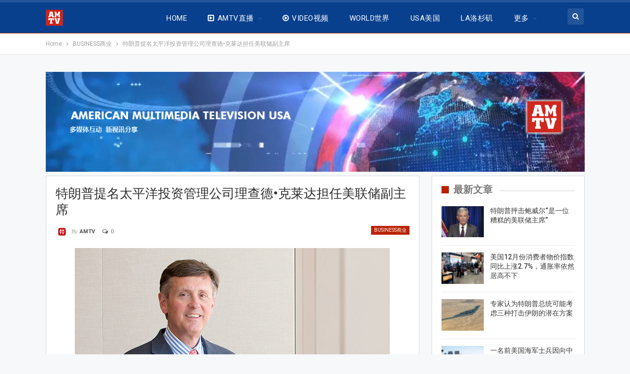

--- FILE ---
content_type: text/html; charset=UTF-8
request_url: https://www.amtvusa.com/2018/04/16/%E7%89%B9%E6%9C%97%E6%99%AE%E6%8F%90%E5%90%8D%E5%A4%AA%E5%B9%B3%E6%B4%8B%E6%8A%95%E8%B5%84%E7%AE%A1%E7%90%86%E5%85%AC%E5%8F%B8%E7%90%86%E6%9F%A5%E5%BE%B7%E2%80%A2%E5%85%8B%E8%8E%B1%E8%BE%BE%E6%8B%85/
body_size: 47362
content:
	<!DOCTYPE html>
		<!--[if IE 8]>
	<html class="ie ie8" lang="en"> <![endif]-->
	<!--[if IE 9]>
	<html class="ie ie9" lang="en"> <![endif]-->
	<!--[if gt IE 9]><!-->
<html lang="en"> <!--<![endif]-->
	<head>
				<meta charset="UTF-8">
		<meta http-equiv="X-UA-Compatible" content="IE=edge">
		<meta name="viewport" content="width=device-width, initial-scale=1.0">
		<link rel="pingback" href="https://www.amtvusa.com/xmlrpc.php"/>

		<title>特朗普提名太平洋投资管理公司理查德•克莱达担任美联储副主席 &#8211; 全美电视新闻 AMTV News</title>
			<style>								
					form#stickyelements-form input::-moz-placeholder{
						color: #4F4F4F;
					} 
					form#stickyelements-form input::-ms-input-placeholder{
						color: #4F4F4F					} 
					form#stickyelements-form input::-webkit-input-placeholder{
						color: #4F4F4F					}
					form#stickyelements-form input::placeholder{
						color: #4F4F4F					}
					form#stickyelements-form textarea::placeholder {
						color: #4F4F4F					}
					form#stickyelements-form textarea::-moz-placeholder {
						color: #4F4F4F					}					
			</style>	
			<meta name='robots' content='max-image-preview:large' />
	<style>img:is([sizes="auto" i], [sizes^="auto," i]) { contain-intrinsic-size: 3000px 1500px }</style>
	<link rel="amphtml" href="https://www.amtvusa.com/2018/04/16/%e7%89%b9%e6%9c%97%e6%99%ae%e6%8f%90%e5%90%8d%e5%a4%aa%e5%b9%b3%e6%b4%8b%e6%8a%95%e8%b5%84%e7%ae%a1%e7%90%86%e5%85%ac%e5%8f%b8%e7%90%86%e6%9f%a5%e5%be%b7%e2%80%a2%e5%85%8b%e8%8e%b1%e8%be%be%e6%8b%85/amp/" /><meta name="generator" content="AMP for WP 1.1.11"/>
<!-- Better Open Graph, Schema.org & Twitter Integration -->
<meta property="og:locale" content="en"/>
<meta property="og:site_name" content="全美电视新闻 AMTV News"/>
<meta property="og:url" content="https://www.amtvusa.com/2018/04/16/%e7%89%b9%e6%9c%97%e6%99%ae%e6%8f%90%e5%90%8d%e5%a4%aa%e5%b9%b3%e6%b4%8b%e6%8a%95%e8%b5%84%e7%ae%a1%e7%90%86%e5%85%ac%e5%8f%b8%e7%90%86%e6%9f%a5%e5%be%b7%e2%80%a2%e5%85%8b%e8%8e%b1%e8%be%be%e6%8b%85/"/>
<meta property="og:title" content="特朗普提名太平洋投资管理公司理查德•克莱达担任美联储副主席"/>
<meta property="og:image" content="https://www.amtvusa.com/wp-content/uploads/2018/04/6994F564-5F0E-46F8-968A-3C99CBAE5C0A.jpeg"/>
<meta property="article:section" content="BUSINESS商业"/>
<meta property="og:description" content="全美电视国际频道讯，据彭博资讯消息，特朗普总统宣布，他打算提名受人尊敬的经济学家、太平洋投资管理公司全球战略顾问理查德•克拉里达(Richard Clarida)担任美联储副主席。 白宫周一表示，特朗普还宣布，他打算提名堪萨斯州立银行行长米歇尔•鲍曼为美联储理事，代表社区银行的利益。《华尔街日报》最先报道的这两项选择都要经过参议院的确认。如果得到证实，现年60岁的克拉里达将会在中央银行的二号人物兼董事长杰罗姆•鲍威尔的职位上，发挥多种技能。这些数据包括在资产管理公司太平洋投资管理公司十多年来获得"/>
<meta property="og:type" content="article"/>
<meta name="twitter:card" content="summary"/>
<meta name="twitter:url" content="https://www.amtvusa.com/2018/04/16/%e7%89%b9%e6%9c%97%e6%99%ae%e6%8f%90%e5%90%8d%e5%a4%aa%e5%b9%b3%e6%b4%8b%e6%8a%95%e8%b5%84%e7%ae%a1%e7%90%86%e5%85%ac%e5%8f%b8%e7%90%86%e6%9f%a5%e5%be%b7%e2%80%a2%e5%85%8b%e8%8e%b1%e8%be%be%e6%8b%85/"/>
<meta name="twitter:title" content="特朗普提名太平洋投资管理公司理查德•克莱达担任美联储副主席"/>
<meta name="twitter:description" content="全美电视国际频道讯，据彭博资讯消息，特朗普总统宣布，他打算提名受人尊敬的经济学家、太平洋投资管理公司全球战略顾问理查德•克拉里达(Richard Clarida)担任美联储副主席。 白宫周一表示，特朗普还宣布，他打算提名堪萨斯州立银行行长米歇尔•鲍曼为美联储理事，代表社区银行的利益。《华尔街日报》最先报道的这两项选择都要经过参议院的确认。如果得到证实，现年60岁的克拉里达将会在中央银行的二号人物兼董事长杰罗姆•鲍威尔的职位上，发挥多种技能。这些数据包括在资产管理公司太平洋投资管理公司十多年来获得"/>
<meta name="twitter:image" content="https://www.amtvusa.com/wp-content/uploads/2018/04/6994F564-5F0E-46F8-968A-3C99CBAE5C0A.jpeg"/>
<!-- / Better Open Graph, Schema.org & Twitter Integration. -->
<link rel='dns-prefetch' href='//cdn.jsdelivr.net' />
<link rel='dns-prefetch' href='//secure.gravatar.com' />
<link rel='dns-prefetch' href='//stats.wp.com' />
<link rel='dns-prefetch' href='//fonts.googleapis.com' />
<link rel='dns-prefetch' href='//v0.wordpress.com' />
<link rel='preconnect' href='//c0.wp.com' />
<link rel="alternate" type="application/rss+xml" title="全美电视新闻 AMTV News &raquo; Feed" href="https://www.amtvusa.com/feed/" />
<link rel="alternate" type="application/rss+xml" title="全美电视新闻 AMTV News &raquo; Comments Feed" href="https://www.amtvusa.com/comments/feed/" />
<link rel="alternate" type="application/rss+xml" title="全美电视新闻 AMTV News &raquo; 特朗普提名太平洋投资管理公司理查德•克莱达担任美联储副主席 Comments Feed" href="https://www.amtvusa.com/2018/04/16/%e7%89%b9%e6%9c%97%e6%99%ae%e6%8f%90%e5%90%8d%e5%a4%aa%e5%b9%b3%e6%b4%8b%e6%8a%95%e8%b5%84%e7%ae%a1%e7%90%86%e5%85%ac%e5%8f%b8%e7%90%86%e6%9f%a5%e5%be%b7%e2%80%a2%e5%85%8b%e8%8e%b1%e8%be%be%e6%8b%85/feed/" />
<script type="text/javascript">
/* <![CDATA[ */
window._wpemojiSettings = {"baseUrl":"https:\/\/s.w.org\/images\/core\/emoji\/15.0.3\/72x72\/","ext":".png","svgUrl":"https:\/\/s.w.org\/images\/core\/emoji\/15.0.3\/svg\/","svgExt":".svg","source":{"concatemoji":"https:\/\/www.amtvusa.com\/wp-includes\/js\/wp-emoji-release.min.js?ver=6.7.4"}};
/*! This file is auto-generated */
!function(i,n){var o,s,e;function c(e){try{var t={supportTests:e,timestamp:(new Date).valueOf()};sessionStorage.setItem(o,JSON.stringify(t))}catch(e){}}function p(e,t,n){e.clearRect(0,0,e.canvas.width,e.canvas.height),e.fillText(t,0,0);var t=new Uint32Array(e.getImageData(0,0,e.canvas.width,e.canvas.height).data),r=(e.clearRect(0,0,e.canvas.width,e.canvas.height),e.fillText(n,0,0),new Uint32Array(e.getImageData(0,0,e.canvas.width,e.canvas.height).data));return t.every(function(e,t){return e===r[t]})}function u(e,t,n){switch(t){case"flag":return n(e,"\ud83c\udff3\ufe0f\u200d\u26a7\ufe0f","\ud83c\udff3\ufe0f\u200b\u26a7\ufe0f")?!1:!n(e,"\ud83c\uddfa\ud83c\uddf3","\ud83c\uddfa\u200b\ud83c\uddf3")&&!n(e,"\ud83c\udff4\udb40\udc67\udb40\udc62\udb40\udc65\udb40\udc6e\udb40\udc67\udb40\udc7f","\ud83c\udff4\u200b\udb40\udc67\u200b\udb40\udc62\u200b\udb40\udc65\u200b\udb40\udc6e\u200b\udb40\udc67\u200b\udb40\udc7f");case"emoji":return!n(e,"\ud83d\udc26\u200d\u2b1b","\ud83d\udc26\u200b\u2b1b")}return!1}function f(e,t,n){var r="undefined"!=typeof WorkerGlobalScope&&self instanceof WorkerGlobalScope?new OffscreenCanvas(300,150):i.createElement("canvas"),a=r.getContext("2d",{willReadFrequently:!0}),o=(a.textBaseline="top",a.font="600 32px Arial",{});return e.forEach(function(e){o[e]=t(a,e,n)}),o}function t(e){var t=i.createElement("script");t.src=e,t.defer=!0,i.head.appendChild(t)}"undefined"!=typeof Promise&&(o="wpEmojiSettingsSupports",s=["flag","emoji"],n.supports={everything:!0,everythingExceptFlag:!0},e=new Promise(function(e){i.addEventListener("DOMContentLoaded",e,{once:!0})}),new Promise(function(t){var n=function(){try{var e=JSON.parse(sessionStorage.getItem(o));if("object"==typeof e&&"number"==typeof e.timestamp&&(new Date).valueOf()<e.timestamp+604800&&"object"==typeof e.supportTests)return e.supportTests}catch(e){}return null}();if(!n){if("undefined"!=typeof Worker&&"undefined"!=typeof OffscreenCanvas&&"undefined"!=typeof URL&&URL.createObjectURL&&"undefined"!=typeof Blob)try{var e="postMessage("+f.toString()+"("+[JSON.stringify(s),u.toString(),p.toString()].join(",")+"));",r=new Blob([e],{type:"text/javascript"}),a=new Worker(URL.createObjectURL(r),{name:"wpTestEmojiSupports"});return void(a.onmessage=function(e){c(n=e.data),a.terminate(),t(n)})}catch(e){}c(n=f(s,u,p))}t(n)}).then(function(e){for(var t in e)n.supports[t]=e[t],n.supports.everything=n.supports.everything&&n.supports[t],"flag"!==t&&(n.supports.everythingExceptFlag=n.supports.everythingExceptFlag&&n.supports[t]);n.supports.everythingExceptFlag=n.supports.everythingExceptFlag&&!n.supports.flag,n.DOMReady=!1,n.readyCallback=function(){n.DOMReady=!0}}).then(function(){return e}).then(function(){var e;n.supports.everything||(n.readyCallback(),(e=n.source||{}).concatemoji?t(e.concatemoji):e.wpemoji&&e.twemoji&&(t(e.twemoji),t(e.wpemoji)))}))}((window,document),window._wpemojiSettings);
/* ]]> */
</script>
<style id='wp-emoji-styles-inline-css' type='text/css'>

	img.wp-smiley, img.emoji {
		display: inline !important;
		border: none !important;
		box-shadow: none !important;
		height: 1em !important;
		width: 1em !important;
		margin: 0 0.07em !important;
		vertical-align: -0.1em !important;
		background: none !important;
		padding: 0 !important;
	}
</style>
<link rel='stylesheet' id='wp-block-library-css' href='https://c0.wp.com/c/6.7.4/wp-includes/css/dist/block-library/style.min.css' type='text/css' media='all' />
<link rel='stylesheet' id='mediaelement-css' href='https://c0.wp.com/c/6.7.4/wp-includes/js/mediaelement/mediaelementplayer-legacy.min.css' type='text/css' media='all' />
<link rel='stylesheet' id='wp-mediaelement-css' href='https://c0.wp.com/c/6.7.4/wp-includes/js/mediaelement/wp-mediaelement.min.css' type='text/css' media='all' />
<style id='jetpack-sharing-buttons-style-inline-css' type='text/css'>
.jetpack-sharing-buttons__services-list{display:flex;flex-direction:row;flex-wrap:wrap;gap:0;list-style-type:none;margin:5px;padding:0}.jetpack-sharing-buttons__services-list.has-small-icon-size{font-size:12px}.jetpack-sharing-buttons__services-list.has-normal-icon-size{font-size:16px}.jetpack-sharing-buttons__services-list.has-large-icon-size{font-size:24px}.jetpack-sharing-buttons__services-list.has-huge-icon-size{font-size:36px}@media print{.jetpack-sharing-buttons__services-list{display:none!important}}.editor-styles-wrapper .wp-block-jetpack-sharing-buttons{gap:0;padding-inline-start:0}ul.jetpack-sharing-buttons__services-list.has-background{padding:1.25em 2.375em}
</style>
<style id='classic-theme-styles-inline-css' type='text/css'>
/*! This file is auto-generated */
.wp-block-button__link{color:#fff;background-color:#32373c;border-radius:9999px;box-shadow:none;text-decoration:none;padding:calc(.667em + 2px) calc(1.333em + 2px);font-size:1.125em}.wp-block-file__button{background:#32373c;color:#fff;text-decoration:none}
</style>
<style id='global-styles-inline-css' type='text/css'>
:root{--wp--preset--aspect-ratio--square: 1;--wp--preset--aspect-ratio--4-3: 4/3;--wp--preset--aspect-ratio--3-4: 3/4;--wp--preset--aspect-ratio--3-2: 3/2;--wp--preset--aspect-ratio--2-3: 2/3;--wp--preset--aspect-ratio--16-9: 16/9;--wp--preset--aspect-ratio--9-16: 9/16;--wp--preset--color--black: #000000;--wp--preset--color--cyan-bluish-gray: #abb8c3;--wp--preset--color--white: #ffffff;--wp--preset--color--pale-pink: #f78da7;--wp--preset--color--vivid-red: #cf2e2e;--wp--preset--color--luminous-vivid-orange: #ff6900;--wp--preset--color--luminous-vivid-amber: #fcb900;--wp--preset--color--light-green-cyan: #7bdcb5;--wp--preset--color--vivid-green-cyan: #00d084;--wp--preset--color--pale-cyan-blue: #8ed1fc;--wp--preset--color--vivid-cyan-blue: #0693e3;--wp--preset--color--vivid-purple: #9b51e0;--wp--preset--gradient--vivid-cyan-blue-to-vivid-purple: linear-gradient(135deg,rgba(6,147,227,1) 0%,rgb(155,81,224) 100%);--wp--preset--gradient--light-green-cyan-to-vivid-green-cyan: linear-gradient(135deg,rgb(122,220,180) 0%,rgb(0,208,130) 100%);--wp--preset--gradient--luminous-vivid-amber-to-luminous-vivid-orange: linear-gradient(135deg,rgba(252,185,0,1) 0%,rgba(255,105,0,1) 100%);--wp--preset--gradient--luminous-vivid-orange-to-vivid-red: linear-gradient(135deg,rgba(255,105,0,1) 0%,rgb(207,46,46) 100%);--wp--preset--gradient--very-light-gray-to-cyan-bluish-gray: linear-gradient(135deg,rgb(238,238,238) 0%,rgb(169,184,195) 100%);--wp--preset--gradient--cool-to-warm-spectrum: linear-gradient(135deg,rgb(74,234,220) 0%,rgb(151,120,209) 20%,rgb(207,42,186) 40%,rgb(238,44,130) 60%,rgb(251,105,98) 80%,rgb(254,248,76) 100%);--wp--preset--gradient--blush-light-purple: linear-gradient(135deg,rgb(255,206,236) 0%,rgb(152,150,240) 100%);--wp--preset--gradient--blush-bordeaux: linear-gradient(135deg,rgb(254,205,165) 0%,rgb(254,45,45) 50%,rgb(107,0,62) 100%);--wp--preset--gradient--luminous-dusk: linear-gradient(135deg,rgb(255,203,112) 0%,rgb(199,81,192) 50%,rgb(65,88,208) 100%);--wp--preset--gradient--pale-ocean: linear-gradient(135deg,rgb(255,245,203) 0%,rgb(182,227,212) 50%,rgb(51,167,181) 100%);--wp--preset--gradient--electric-grass: linear-gradient(135deg,rgb(202,248,128) 0%,rgb(113,206,126) 100%);--wp--preset--gradient--midnight: linear-gradient(135deg,rgb(2,3,129) 0%,rgb(40,116,252) 100%);--wp--preset--font-size--small: 13px;--wp--preset--font-size--medium: 20px;--wp--preset--font-size--large: 36px;--wp--preset--font-size--x-large: 42px;--wp--preset--spacing--20: 0.44rem;--wp--preset--spacing--30: 0.67rem;--wp--preset--spacing--40: 1rem;--wp--preset--spacing--50: 1.5rem;--wp--preset--spacing--60: 2.25rem;--wp--preset--spacing--70: 3.38rem;--wp--preset--spacing--80: 5.06rem;--wp--preset--shadow--natural: 6px 6px 9px rgba(0, 0, 0, 0.2);--wp--preset--shadow--deep: 12px 12px 50px rgba(0, 0, 0, 0.4);--wp--preset--shadow--sharp: 6px 6px 0px rgba(0, 0, 0, 0.2);--wp--preset--shadow--outlined: 6px 6px 0px -3px rgba(255, 255, 255, 1), 6px 6px rgba(0, 0, 0, 1);--wp--preset--shadow--crisp: 6px 6px 0px rgba(0, 0, 0, 1);}:where(.is-layout-flex){gap: 0.5em;}:where(.is-layout-grid){gap: 0.5em;}body .is-layout-flex{display: flex;}.is-layout-flex{flex-wrap: wrap;align-items: center;}.is-layout-flex > :is(*, div){margin: 0;}body .is-layout-grid{display: grid;}.is-layout-grid > :is(*, div){margin: 0;}:where(.wp-block-columns.is-layout-flex){gap: 2em;}:where(.wp-block-columns.is-layout-grid){gap: 2em;}:where(.wp-block-post-template.is-layout-flex){gap: 1.25em;}:where(.wp-block-post-template.is-layout-grid){gap: 1.25em;}.has-black-color{color: var(--wp--preset--color--black) !important;}.has-cyan-bluish-gray-color{color: var(--wp--preset--color--cyan-bluish-gray) !important;}.has-white-color{color: var(--wp--preset--color--white) !important;}.has-pale-pink-color{color: var(--wp--preset--color--pale-pink) !important;}.has-vivid-red-color{color: var(--wp--preset--color--vivid-red) !important;}.has-luminous-vivid-orange-color{color: var(--wp--preset--color--luminous-vivid-orange) !important;}.has-luminous-vivid-amber-color{color: var(--wp--preset--color--luminous-vivid-amber) !important;}.has-light-green-cyan-color{color: var(--wp--preset--color--light-green-cyan) !important;}.has-vivid-green-cyan-color{color: var(--wp--preset--color--vivid-green-cyan) !important;}.has-pale-cyan-blue-color{color: var(--wp--preset--color--pale-cyan-blue) !important;}.has-vivid-cyan-blue-color{color: var(--wp--preset--color--vivid-cyan-blue) !important;}.has-vivid-purple-color{color: var(--wp--preset--color--vivid-purple) !important;}.has-black-background-color{background-color: var(--wp--preset--color--black) !important;}.has-cyan-bluish-gray-background-color{background-color: var(--wp--preset--color--cyan-bluish-gray) !important;}.has-white-background-color{background-color: var(--wp--preset--color--white) !important;}.has-pale-pink-background-color{background-color: var(--wp--preset--color--pale-pink) !important;}.has-vivid-red-background-color{background-color: var(--wp--preset--color--vivid-red) !important;}.has-luminous-vivid-orange-background-color{background-color: var(--wp--preset--color--luminous-vivid-orange) !important;}.has-luminous-vivid-amber-background-color{background-color: var(--wp--preset--color--luminous-vivid-amber) !important;}.has-light-green-cyan-background-color{background-color: var(--wp--preset--color--light-green-cyan) !important;}.has-vivid-green-cyan-background-color{background-color: var(--wp--preset--color--vivid-green-cyan) !important;}.has-pale-cyan-blue-background-color{background-color: var(--wp--preset--color--pale-cyan-blue) !important;}.has-vivid-cyan-blue-background-color{background-color: var(--wp--preset--color--vivid-cyan-blue) !important;}.has-vivid-purple-background-color{background-color: var(--wp--preset--color--vivid-purple) !important;}.has-black-border-color{border-color: var(--wp--preset--color--black) !important;}.has-cyan-bluish-gray-border-color{border-color: var(--wp--preset--color--cyan-bluish-gray) !important;}.has-white-border-color{border-color: var(--wp--preset--color--white) !important;}.has-pale-pink-border-color{border-color: var(--wp--preset--color--pale-pink) !important;}.has-vivid-red-border-color{border-color: var(--wp--preset--color--vivid-red) !important;}.has-luminous-vivid-orange-border-color{border-color: var(--wp--preset--color--luminous-vivid-orange) !important;}.has-luminous-vivid-amber-border-color{border-color: var(--wp--preset--color--luminous-vivid-amber) !important;}.has-light-green-cyan-border-color{border-color: var(--wp--preset--color--light-green-cyan) !important;}.has-vivid-green-cyan-border-color{border-color: var(--wp--preset--color--vivid-green-cyan) !important;}.has-pale-cyan-blue-border-color{border-color: var(--wp--preset--color--pale-cyan-blue) !important;}.has-vivid-cyan-blue-border-color{border-color: var(--wp--preset--color--vivid-cyan-blue) !important;}.has-vivid-purple-border-color{border-color: var(--wp--preset--color--vivid-purple) !important;}.has-vivid-cyan-blue-to-vivid-purple-gradient-background{background: var(--wp--preset--gradient--vivid-cyan-blue-to-vivid-purple) !important;}.has-light-green-cyan-to-vivid-green-cyan-gradient-background{background: var(--wp--preset--gradient--light-green-cyan-to-vivid-green-cyan) !important;}.has-luminous-vivid-amber-to-luminous-vivid-orange-gradient-background{background: var(--wp--preset--gradient--luminous-vivid-amber-to-luminous-vivid-orange) !important;}.has-luminous-vivid-orange-to-vivid-red-gradient-background{background: var(--wp--preset--gradient--luminous-vivid-orange-to-vivid-red) !important;}.has-very-light-gray-to-cyan-bluish-gray-gradient-background{background: var(--wp--preset--gradient--very-light-gray-to-cyan-bluish-gray) !important;}.has-cool-to-warm-spectrum-gradient-background{background: var(--wp--preset--gradient--cool-to-warm-spectrum) !important;}.has-blush-light-purple-gradient-background{background: var(--wp--preset--gradient--blush-light-purple) !important;}.has-blush-bordeaux-gradient-background{background: var(--wp--preset--gradient--blush-bordeaux) !important;}.has-luminous-dusk-gradient-background{background: var(--wp--preset--gradient--luminous-dusk) !important;}.has-pale-ocean-gradient-background{background: var(--wp--preset--gradient--pale-ocean) !important;}.has-electric-grass-gradient-background{background: var(--wp--preset--gradient--electric-grass) !important;}.has-midnight-gradient-background{background: var(--wp--preset--gradient--midnight) !important;}.has-small-font-size{font-size: var(--wp--preset--font-size--small) !important;}.has-medium-font-size{font-size: var(--wp--preset--font-size--medium) !important;}.has-large-font-size{font-size: var(--wp--preset--font-size--large) !important;}.has-x-large-font-size{font-size: var(--wp--preset--font-size--x-large) !important;}
:where(.wp-block-post-template.is-layout-flex){gap: 1.25em;}:where(.wp-block-post-template.is-layout-grid){gap: 1.25em;}
:where(.wp-block-columns.is-layout-flex){gap: 2em;}:where(.wp-block-columns.is-layout-grid){gap: 2em;}
:root :where(.wp-block-pullquote){font-size: 1.5em;line-height: 1.6;}
</style>
<link rel='stylesheet' id='contact-form-7-css' href='https://www.amtvusa.com/wp-content/plugins/contact-form-7/includes/css/styles.css?ver=6.1.4' type='text/css' media='all' />
<link rel='stylesheet' id='wpstream-style-css' href='https://www.amtvusa.com/wp-content/plugins/wpstream/public//css/wpstream_style.css?ver=4.9.8' type='text/css' media='all' />
<link rel='stylesheet' id='video-js.min-css' href='https://www.amtvusa.com/wp-content/plugins/wpstream/public/css/video-js.css?ver=4.9.8' type='text/css' media='all' />
<link rel='stylesheet' id='videojs-wpstream-player-css' href='https://www.amtvusa.com/wp-content/plugins/wpstream/public/css/videojs-wpstream.css?ver=4.9.8.1768305314' type='text/css' media='all' />
<link rel='stylesheet' id='wpstream-integrations-css' href='https://www.amtvusa.com/wp-content/plugins/wpstream/integrations/css/integrations.css?ver=4.9.8' type='text/css' media='all' />
<link rel='stylesheet' id='wpstream_front_style-css' href='https://www.amtvusa.com/wp-content/plugins/wpstream/admin/css/wpstream-admin.css?ver=4.9.8' type='text/css' media='all' />
<link rel='stylesheet' id='newsletter-css' href='https://www.amtvusa.com/wp-content/plugins/newsletter/style.css?ver=9.1.0' type='text/css' media='all' />
<link rel='stylesheet' id='better-framework-main-fonts-css' href='https://fonts.googleapis.com/css?family=Roboto:400,300,500,400italic,700&#038;display=swap' type='text/css' media='all' />
<link rel='stylesheet' id='mystickyelements-google-fonts-css' href='https://fonts.googleapis.com/css?family=Poppins%3A400%2C500%2C600%2C700&#038;ver=6.7.4' type='text/css' media='all' />
<link rel='stylesheet' id='font-awesome-css-css' href='https://www.amtvusa.com/wp-content/plugins/mystickyelements/css/font-awesome.min.css?ver=2.3.4' type='text/css' media='all' />
<link rel='stylesheet' id='mystickyelements-front-css-css' href='https://www.amtvusa.com/wp-content/plugins/mystickyelements/css/mystickyelements-front.min.css?ver=2.3.4' type='text/css' media='all' />
<link rel='stylesheet' id='intl-tel-input-css' href='https://www.amtvusa.com/wp-content/plugins/mystickyelements/intl-tel-input-src/build/css/intlTelInput.css?ver=2.3.4' type='text/css' media='all' />
<script type="text/javascript" src="https://c0.wp.com/c/6.7.4/wp-includes/js/jquery/jquery.min.js" id="jquery-core-js"></script>
<script type="text/javascript" src="https://c0.wp.com/c/6.7.4/wp-includes/js/jquery/jquery-migrate.min.js" id="jquery-migrate-js"></script>
<script type="text/javascript" id="image-watermark-no-right-click-js-before">
/* <![CDATA[ */
var iwArgsNoRightClick = {"rightclick":"N","draganddrop":"N","devtools":"Y","enableToast":"Y","toastMessage":"This content is protected"};
/* ]]> */
</script>
<script type="text/javascript" src="https://www.amtvusa.com/wp-content/plugins/image-watermark/js/no-right-click.js?ver=2.0.3" id="image-watermark-no-right-click-js"></script>
<script type="text/javascript" src="https://vjs.zencdn.net/8.20.0/video.min.js?ver=1" id="video.min-js"></script>
<!--[if lt IE 9]>
<script type="text/javascript" src="https://www.amtvusa.com/wp-content/themes/publisher/includes/libs/better-framework/assets/js/html5shiv.min.js?ver=3.15.0" id="bf-html5shiv-js"></script>
<![endif]-->
<!--[if lt IE 9]>
<script type="text/javascript" src="https://www.amtvusa.com/wp-content/themes/publisher/includes/libs/better-framework/assets/js/respond.min.js?ver=3.15.0" id="bf-respond-js"></script>
<![endif]-->
<link rel="https://api.w.org/" href="https://www.amtvusa.com/wp-json/" /><link rel="alternate" title="JSON" type="application/json" href="https://www.amtvusa.com/wp-json/wp/v2/posts/1285" /><link rel="EditURI" type="application/rsd+xml" title="RSD" href="https://www.amtvusa.com/xmlrpc.php?rsd" />
<meta name="generator" content="WordPress 6.7.4" />
<link rel="canonical" href="https://www.amtvusa.com/2018/04/16/%e7%89%b9%e6%9c%97%e6%99%ae%e6%8f%90%e5%90%8d%e5%a4%aa%e5%b9%b3%e6%b4%8b%e6%8a%95%e8%b5%84%e7%ae%a1%e7%90%86%e5%85%ac%e5%8f%b8%e7%90%86%e6%9f%a5%e5%be%b7%e2%80%a2%e5%85%8b%e8%8e%b1%e8%be%be%e6%8b%85/" />
<link rel='shortlink' href='https://www.amtvusa.com/?p=1285' />
<link rel="alternate" title="oEmbed (JSON)" type="application/json+oembed" href="https://www.amtvusa.com/wp-json/oembed/1.0/embed?url=https%3A%2F%2Fwww.amtvusa.com%2F2018%2F04%2F16%2F%25e7%2589%25b9%25e6%259c%2597%25e6%2599%25ae%25e6%258f%2590%25e5%2590%258d%25e5%25a4%25aa%25e5%25b9%25b3%25e6%25b4%258b%25e6%258a%2595%25e8%25b5%2584%25e7%25ae%25a1%25e7%2590%2586%25e5%2585%25ac%25e5%258f%25b8%25e7%2590%2586%25e6%259f%25a5%25e5%25be%25b7%25e2%2580%25a2%25e5%2585%258b%25e8%258e%25b1%25e8%25be%25be%25e6%258b%2585%2F" />
<link rel="alternate" title="oEmbed (XML)" type="text/xml+oembed" href="https://www.amtvusa.com/wp-json/oembed/1.0/embed?url=https%3A%2F%2Fwww.amtvusa.com%2F2018%2F04%2F16%2F%25e7%2589%25b9%25e6%259c%2597%25e6%2599%25ae%25e6%258f%2590%25e5%2590%258d%25e5%25a4%25aa%25e5%25b9%25b3%25e6%25b4%258b%25e6%258a%2595%25e8%25b5%2584%25e7%25ae%25a1%25e7%2590%2586%25e5%2585%25ac%25e5%258f%25b8%25e7%2590%2586%25e6%259f%25a5%25e5%25be%25b7%25e2%2580%25a2%25e5%2585%258b%25e8%258e%25b1%25e8%25be%25be%25e6%258b%2585%2F&#038;format=xml" />
	<style>img#wpstats{display:none}</style>
		<meta name="generator" content="Powered by WPBakery Page Builder - drag and drop page builder for WordPress."/>
<script type="application/ld+json">{
    "@context": "http://schema.org/",
    "@type": "Organization",
    "@id": "#organization",
    "logo": {
        "@type": "ImageObject",
        "url": "https://www.amtvusa.com/wp-content/uploads/2018/12/AMTV-logo-35.png"
    },
    "url": "https://www.amtvusa.com/",
    "name": "\u5168\u7f8e\u7535\u89c6\u65b0\u95fb AMTV News",
    "description": "International Channel"
}</script>
<script type="application/ld+json">{
    "@context": "http://schema.org/",
    "@type": "WebSite",
    "name": "\u5168\u7f8e\u7535\u89c6\u65b0\u95fb AMTV News",
    "alternateName": "International Channel",
    "url": "https://www.amtvusa.com/"
}</script>
<script type="application/ld+json">{
    "@context": "http://schema.org/",
    "@type": "BlogPosting",
    "headline": "\u7279\u6717\u666e\u63d0\u540d\u592a\u5e73\u6d0b\u6295\u8d44\u7ba1\u7406\u516c\u53f8\u7406\u67e5\u5fb7\u2022\u514b\u83b1\u8fbe\u62c5\u4efb\u7f8e\u8054\u50a8\u526f\u4e3b\u5e2d",
    "description": "\u5168\u7f8e\u7535\u89c6\u56fd\u9645\u9891\u9053\u8baf\uff0c\u636e\u5f6d\u535a\u8d44\u8baf\u6d88\u606f\uff0c\u7279\u6717\u666e\u603b\u7edf\u5ba3\u5e03\uff0c\u4ed6\u6253\u7b97\u63d0\u540d\u53d7\u4eba\u5c0a\u656c\u7684\u7ecf\u6d4e\u5b66\u5bb6\u3001\u592a\u5e73\u6d0b\u6295\u8d44\u7ba1\u7406\u516c\u53f8\u5168\u7403\u6218\u7565\u987e\u95ee\u7406\u67e5\u5fb7\u2022\u514b\u62c9\u91cc\u8fbe(Richard Clarida)\u62c5\u4efb\u7f8e\u8054\u50a8\u526f\u4e3b\u5e2d\u3002 \u767d\u5bab\u5468\u4e00\u8868\u793a\uff0c\u7279\u6717\u666e\u8fd8\u5ba3\u5e03\uff0c\u4ed6\u6253\u7b97\u63d0\u540d\u582a\u8428\u65af\u5dde\u7acb\u94f6\u884c\u884c\u957f\u7c73\u6b47\u5c14\u2022\u9c8d\u66fc\u4e3a\u7f8e\u8054\u50a8\u7406\u4e8b\uff0c\u4ee3\u8868\u793e\u533a\u94f6\u884c\u7684\u5229\u76ca\u3002\u300a\u534e\u5c14\u8857\u65e5\u62a5\u300b\u6700\u5148\u62a5\u9053\u7684\u8fd9\u4e24\u9879\u9009\u62e9\u90fd\u8981\u7ecf\u8fc7\u53c2\u8bae\u9662\u7684\u786e\u8ba4\u3002\u5982\u679c\u5f97\u5230\u8bc1\u5b9e\uff0c\u73b0\u5e7460\u5c81\u7684\u514b\u62c9\u91cc\u8fbe\u5c06\u4f1a\u5728\u4e2d\u592e\u94f6\u884c\u7684\u4e8c\u53f7\u4eba\u7269\u517c\u8463\u4e8b\u957f\u6770\u7f57\u59c6\u2022\u9c8d\u5a01\u5c14\u7684\u804c\u4f4d\u4e0a\uff0c\u53d1\u6325\u591a\u79cd\u6280\u80fd\u3002\u8fd9\u4e9b\u6570\u636e\u5305\u62ec\u5728\u8d44\u4ea7\u7ba1\u7406\u516c\u53f8\u592a\u5e73\u6d0b\u6295\u8d44\u7ba1\u7406\u516c\u53f8\u5341\u591a\u5e74\u6765\u83b7\u5f97",
    "datePublished": "2018-04-16",
    "dateModified": "2018-04-16",
    "author": {
        "@type": "Person",
        "@id": "#person-AMTV",
        "name": "AMTV"
    },
    "image": "https://www.amtvusa.com/wp-content/uploads/2018/04/6994F564-5F0E-46F8-968A-3C99CBAE5C0A.jpeg",
    "interactionStatistic": [
        {
            "@type": "InteractionCounter",
            "interactionType": "http://schema.org/CommentAction",
            "userInteractionCount": "0"
        }
    ],
    "publisher": {
        "@id": "#organization"
    },
    "mainEntityOfPage": "https://www.amtvusa.com/2018/04/16/%e7%89%b9%e6%9c%97%e6%99%ae%e6%8f%90%e5%90%8d%e5%a4%aa%e5%b9%b3%e6%b4%8b%e6%8a%95%e8%b5%84%e7%ae%a1%e7%90%86%e5%85%ac%e5%8f%b8%e7%90%86%e6%9f%a5%e5%be%b7%e2%80%a2%e5%85%8b%e8%8e%b1%e8%be%be%e6%8b%85/"
}</script>
<link rel='stylesheet' id='bf-minifed-css-1' href='https://www.amtvusa.com/wp-content/bs-booster-cache/9cacae80cf2fecc0a91b0b6f74bfc9a3.css' type='text/css' media='all' />
<link rel='stylesheet' id='7.11.0-1768208788' href='https://www.amtvusa.com/wp-content/bs-booster-cache/981ba14fceb295ea22439130c33d2cff.css' type='text/css' media='all' />
<meta name="generator" content="Powered by Slider Revolution 6.5.5 - responsive, Mobile-Friendly Slider Plugin for WordPress with comfortable drag and drop interface." />

<!-- Jetpack Open Graph Tags -->
<meta property="og:type" content="article" />
<meta property="og:title" content="特朗普提名太平洋投资管理公司理查德•克莱达担任美联储副主席" />
<meta property="og:url" content="https://www.amtvusa.com/2018/04/16/%e7%89%b9%e6%9c%97%e6%99%ae%e6%8f%90%e5%90%8d%e5%a4%aa%e5%b9%b3%e6%b4%8b%e6%8a%95%e8%b5%84%e7%ae%a1%e7%90%86%e5%85%ac%e5%8f%b8%e7%90%86%e6%9f%a5%e5%be%b7%e2%80%a2%e5%85%8b%e8%8e%b1%e8%be%be%e6%8b%85/" />
<meta property="og:description" content="全美电视国际频道讯，据彭博资讯消息，特朗普总统宣布，他打算提名受人尊敬的经济学家、太平洋投资管理公司全球战略顾问理查德•克拉里达(Richard Clarida)担任美联储副主席。 白宫周一表示，特朗普还宣布，他打算提名堪萨斯州立银行行长米歇尔•鲍曼为美联储理事，代表社区银行的利益。 《华尔街日报》最先报道的这两项选择都要经过参议院的确认。如果得到证实，现年60岁的克拉里达将会在中央银行的二…" />
<meta property="article:published_time" content="2018-04-16T23:07:06+00:00" />
<meta property="article:modified_time" content="2018-04-16T23:07:06+00:00" />
<meta property="og:site_name" content="全美电视新闻 AMTV News" />
<meta property="og:image" content="https://www.amtvusa.com/wp-content/uploads/2018/04/6994F564-5F0E-46F8-968A-3C99CBAE5C0A.jpeg" />
<meta property="og:image:width" content="640" />
<meta property="og:image:height" content="450" />
<meta property="og:image:alt" content="" />
<meta name="twitter:text:title" content="特朗普提名太平洋投资管理公司理查德•克莱达担任美联储副主席" />
<meta name="twitter:image" content="https://www.amtvusa.com/wp-content/uploads/2018/04/6994F564-5F0E-46F8-968A-3C99CBAE5C0A.jpeg?w=640" />
<meta name="twitter:card" content="summary_large_image" />

<!-- End Jetpack Open Graph Tags -->
<link rel="icon" href="https://www.amtvusa.com/wp-content/uploads/2025/08/cropped-login-logo-32x32.png" sizes="32x32" />
<link rel="icon" href="https://www.amtvusa.com/wp-content/uploads/2025/08/cropped-login-logo-192x192.png" sizes="192x192" />
<link rel="apple-touch-icon" href="https://www.amtvusa.com/wp-content/uploads/2025/08/cropped-login-logo-180x180.png" />
<meta name="msapplication-TileImage" content="https://www.amtvusa.com/wp-content/uploads/2025/08/cropped-login-logo-270x270.png" />
<script type="text/javascript">function setREVStartSize(e){
			//window.requestAnimationFrame(function() {				 
				window.RSIW = window.RSIW===undefined ? window.innerWidth : window.RSIW;	
				window.RSIH = window.RSIH===undefined ? window.innerHeight : window.RSIH;	
				try {								
					var pw = document.getElementById(e.c).parentNode.offsetWidth,
						newh;
					pw = pw===0 || isNaN(pw) ? window.RSIW : pw;
					e.tabw = e.tabw===undefined ? 0 : parseInt(e.tabw);
					e.thumbw = e.thumbw===undefined ? 0 : parseInt(e.thumbw);
					e.tabh = e.tabh===undefined ? 0 : parseInt(e.tabh);
					e.thumbh = e.thumbh===undefined ? 0 : parseInt(e.thumbh);
					e.tabhide = e.tabhide===undefined ? 0 : parseInt(e.tabhide);
					e.thumbhide = e.thumbhide===undefined ? 0 : parseInt(e.thumbhide);
					e.mh = e.mh===undefined || e.mh=="" || e.mh==="auto" ? 0 : parseInt(e.mh,0);		
					if(e.layout==="fullscreen" || e.l==="fullscreen") 						
						newh = Math.max(e.mh,window.RSIH);					
					else{					
						e.gw = Array.isArray(e.gw) ? e.gw : [e.gw];
						for (var i in e.rl) if (e.gw[i]===undefined || e.gw[i]===0) e.gw[i] = e.gw[i-1];					
						e.gh = e.el===undefined || e.el==="" || (Array.isArray(e.el) && e.el.length==0)? e.gh : e.el;
						e.gh = Array.isArray(e.gh) ? e.gh : [e.gh];
						for (var i in e.rl) if (e.gh[i]===undefined || e.gh[i]===0) e.gh[i] = e.gh[i-1];
											
						var nl = new Array(e.rl.length),
							ix = 0,						
							sl;					
						e.tabw = e.tabhide>=pw ? 0 : e.tabw;
						e.thumbw = e.thumbhide>=pw ? 0 : e.thumbw;
						e.tabh = e.tabhide>=pw ? 0 : e.tabh;
						e.thumbh = e.thumbhide>=pw ? 0 : e.thumbh;					
						for (var i in e.rl) nl[i] = e.rl[i]<window.RSIW ? 0 : e.rl[i];
						sl = nl[0];									
						for (var i in nl) if (sl>nl[i] && nl[i]>0) { sl = nl[i]; ix=i;}															
						var m = pw>(e.gw[ix]+e.tabw+e.thumbw) ? 1 : (pw-(e.tabw+e.thumbw)) / (e.gw[ix]);					
						newh =  (e.gh[ix] * m) + (e.tabh + e.thumbh);
					}
					var el = document.getElementById(e.c);
					if (el!==null && el) el.style.height = newh+"px";					
					el = document.getElementById(e.c+"_wrapper");
					if (el!==null && el) {
						el.style.height = newh+"px";
						el.style.display = "block";
					}
				} catch(e){
					console.log("Failure at Presize of Slider:" + e)
				}					   
			//});
		  };</script>

<!-- BetterFramework Head Inline CSS -->
<style>
.js .tmce-active .wp-editor-area {
    color: #000;
}
/* responsive phone */ @media(max-width: 767px){.bs-slider-1-item .title {
    line-height: 18px;
    font-size: 14px;
}}

</style>
<!-- /BetterFramework Head Inline CSS-->
<noscript><style> .wpb_animate_when_almost_visible { opacity: 1; }</style></noscript>	</head>

<body class="post-template-default single single-post postid-1285 single-format-standard bs-theme bs-publisher bs-publisher-top-news active-light-box ltr close-rh page-layout-2-col page-layout-2-col-right full-width active-sticky-sidebar main-menu-sticky-smart main-menu-full-width active-ajax-search single-prim-cat-3 single-cat-3  wpb-js-composer js-comp-ver-6.7.0 vc_responsive bs-ll-a" dir="ltr">
<div class="gwurotckz gwurotckz-before-header gwurotckz-pubadban gwurotckz-show-desktop gwurotckz-show-tablet-portrait gwurotckz-show-tablet-landscape gwurotckz-loc-header_before gwurotckz-align-center gwurotckz-column-1 gwurotckz-hide-on-phone gwurotckz-clearfix no-bg-box-model"><div id="gwurotckz-1508-2107542509" class="gwurotckz-container gwurotckz-type-code  gwurotckz-hide-on-phone" itemscope="" itemtype="https://schema.org/WPAdBlock" data-adid="1508" data-type="code"><script async src="https://pagead2.googlesyndication.com/pagead/js/adsbygoogle.js"></script><script>     (adsbygoogle = window.adsbygoogle || []).push({          google_ad_client: "ca-pub-8940187577945136",          enable_page_level_ads: true     });</script></div></div>		<div class="main-wrap content-main-wrap">
			<header id="header" class="site-header header-style-8 full-width" itemscope="itemscope" itemtype="https://schema.org/WPHeader">
				<div class="content-wrap">
			<div class="container">
				<div class="header-inner clearfix">
					<div id="site-branding" class="site-branding">
	<p  id="site-title" class="logo h1 img-logo">
	<a href="https://www.amtvusa.com/" itemprop="url" rel="home">
					<img id="site-logo" src="https://www.amtvusa.com/wp-content/uploads/2018/12/AMTV-logo-35.png"
			     alt="AMTV USA"  data-bsrjs="https://www.amtvusa.com/wp-content/uploads/2025/08/IMG_0221.jpeg"  />

			<span class="site-title">AMTV USA - International Channel</span>
				</a>
</p>
</div><!-- .site-branding -->
<nav id="menu-main" class="menu main-menu-container  show-search-item menu-actions-btn-width-1" role="navigation" itemscope="itemscope" itemtype="https://schema.org/SiteNavigationElement">
			<div class="menu-action-buttons width-1">
							<div class="search-container close">
					<span class="search-handler"><i class="fa fa-search"></i></span>

					<div class="search-box clearfix">
						<form role="search" method="get" class="search-form clearfix" action="https://www.amtvusa.com">
	<input type="search" class="search-field"
	       placeholder="搜索..."
	       value="" name="s"
	       title="寻找："
	       autocomplete="off">
	<input type="submit" class="search-submit" value="搜索">
</form><!-- .search-form -->
					</div>
				</div>
						</div>
			<ul id="main-navigation" class="main-menu menu bsm-pure clearfix">
		<li id="menu-item-144" class="menu-item menu-item-type-post_type menu-item-object-page menu-item-home better-anim-fade menu-item-144"><a href="https://www.amtvusa.com/">HOME</a></li>
<li id="menu-item-65816" class="menu-have-icon menu-icon-type-fontawesome menu-item menu-item-type-post_type menu-item-object-wpstream_product menu-item-has-children better-anim-fade menu-item-65816"><a href="https://www.amtvusa.com/AMTV%20LIVE%20STREAM/amtv%e7%9b%b4%e6%92%ad%e8%8a%82%e7%9b%ae-%e5%a4%ae%e8%a7%86%e4%b8%ad%e7%a7%8b%e6%99%9a%e4%bc%9a9%e6%9c%8817%e6%97%a5/"><i class="bf-icon  fa fa-toggle-right"></i>AMTV直播</a>
<ul class="sub-menu">
	<li id="menu-item-69080" class="menu-have-icon menu-icon-type-fontawesome menu-item menu-item-type-post_type menu-item-object-wpstream_product better-anim-fade menu-item-69080"><a href="https://www.amtvusa.com/AMTV%20LIVE%20STREAM/%e5%85%a8%e7%be%8e%e7%94%b5%e8%a7%86%e5%8f%b02025%e5%a4%ae%e8%a7%86%e6%98%a5%e6%99%9a%e7%9b%b4%e6%92%ad/"><i class="bf-icon  fa fa-toggle-right"></i>2025年央视春晚</a></li>
	<li id="menu-item-69381" class="menu-have-icon menu-icon-type-fontawesome menu-item menu-item-type-post_type menu-item-object-wpstream_product better-anim-fade menu-item-69381"><a href="https://www.amtvusa.com/AMTV%20LIVE%20STREAM/amtv%e7%9b%b4%e6%92%ad%e8%8a%82%e7%9b%ae-%e5%a4%ae%e8%a7%86%e4%b8%ad%e7%a7%8b%e6%99%9a%e4%bc%9a9%e6%9c%8817%e6%97%a5/"><i class="bf-icon  fa fa-caret-square-o-right"></i>2024年央视中秋晚会</a></li>
</ul>
</li>
<li id="menu-item-1862" class="menu-have-icon menu-icon-type-fontawesome menu-item menu-item-type-taxonomy menu-item-object-category menu-term-27 better-anim-fade menu-item-1862"><a href="https://www.amtvusa.com/category/video/"><i class="bf-icon  fa fa-play-circle-o"></i>VIDEO视频</a></li>
<li id="menu-item-151" class="menu-item menu-item-type-taxonomy menu-item-object-category menu-term-9 better-anim-fade menu-item-151"><a href="https://www.amtvusa.com/category/bs-world/">WORLD世界</a></li>
<li id="menu-item-572" class="menu-item menu-item-type-taxonomy menu-item-object-category menu-term-17 better-anim-fade menu-item-572"><a href="https://www.amtvusa.com/category/usa/">USA美国</a></li>
<li id="menu-item-1272" class="menu-item menu-item-type-taxonomy menu-item-object-category menu-term-23 better-anim-fade menu-item-1272"><a href="https://www.amtvusa.com/category/los-angeles/">LA洛杉矶</a></li>
<li id="menu-item-1506" class="menu-item menu-item-type-taxonomy menu-item-object-category menu-term-24 better-anim-fade menu-item-1506"><a href="https://www.amtvusa.com/category/china/">CHINA中国</a></li>
<li id="menu-item-145" class="menu-item menu-item-type-taxonomy menu-item-object-category current-post-ancestor current-menu-parent current-post-parent menu-term-3 better-anim-fade menu-item-145"><a href="https://www.amtvusa.com/category/bs-business/">BUSINESS商业</a></li>
<li id="menu-item-149" class="menu-item menu-item-type-taxonomy menu-item-object-category menu-term-7 better-anim-fade menu-item-149"><a href="https://www.amtvusa.com/category/bs-science/">SCIENCE科技</a></li>
<li id="menu-item-58223" class="menu-item menu-item-type-taxonomy menu-item-object-category menu-term-43 better-anim-fade menu-item-58223"><a href="https://www.amtvusa.com/category/military%e5%86%9b%e4%ba%8b/">MILITARY军事</a></li>
<li id="menu-item-150" class="menu-item menu-item-type-taxonomy menu-item-object-category menu-term-8 better-anim-fade menu-item-150"><a href="https://www.amtvusa.com/category/bs-sports/">SPORTS体育</a></li>
<li id="menu-item-146" class="menu-item menu-item-type-taxonomy menu-item-object-category menu-term-4 better-anim-fade menu-item-146"><a href="https://www.amtvusa.com/category/bs-entertainment/">ENTERTAINMENT娱乐</a></li>
<li id="menu-item-58222" class="menu-item menu-item-type-taxonomy menu-item-object-category menu-term-31 better-anim-fade menu-item-58222"><a href="https://www.amtvusa.com/category/chinese%e5%8d%8e%e4%ba%ba/">CHINESE华人</a></li>
<li id="menu-item-39634" class="menu-item menu-item-type-taxonomy menu-item-object-category menu-term-379 better-anim-fade menu-item-39634"><a href="https://www.amtvusa.com/category/news/">NEWS</a></li>
	</ul><!-- #main-navigation -->
</nav><!-- .main-menu-container -->
				</div>
			</div>
		</div>
	</header><!-- .header -->
	<div class="rh-header clearfix dark deferred-block-exclude">
		<div class="rh-container clearfix">

			<div class="menu-container close">
				<span class="menu-handler"><span class="lines"></span></span>
			</div><!-- .menu-container -->

			<div class="logo-container rh-img-logo">
				<a href="https://www.amtvusa.com/" itemprop="url" rel="home">
											<img src="https://www.amtvusa.com/wp-content/uploads/2020/09/AMTV-icon-png-logo-120x120.png"
						     alt="全美电视新闻 AMTV News"  data-bsrjs="https://www.amtvusa.com/wp-content/uploads/2020/09/AMTV-icon-png-logo-240x240.png"  />				</a>
			</div><!-- .logo-container -->
		</div><!-- .rh-container -->
	</div><!-- .rh-header -->
<nav role="navigation" aria-label="Breadcrumbs" class="bf-breadcrumb clearfix bc-top-style"><div class="container bf-breadcrumb-container"><ul class="bf-breadcrumb-items" itemscope itemtype="http://schema.org/BreadcrumbList"><meta name="numberOfItems" content="3" /><meta name="itemListOrder" content="Ascending" /><li itemprop="itemListElement" itemscope itemtype="http://schema.org/ListItem" class="bf-breadcrumb-item bf-breadcrumb-begin"><a itemprop="item" href="https://www.amtvusa.com" rel="home"><span itemprop="name">Home</span></a><meta itemprop="position" content="1" /></li><li itemprop="itemListElement" itemscope itemtype="http://schema.org/ListItem" class="bf-breadcrumb-item"><a itemprop="item" href="https://www.amtvusa.com/category/bs-business/" ><span itemprop="name">BUSINESS商业</span></a><meta itemprop="position" content="2" /></li><li itemprop="itemListElement" itemscope itemtype="http://schema.org/ListItem" class="bf-breadcrumb-item bf-breadcrumb-end"><span itemprop="name">特朗普提名太平洋投资管理公司理查德•克莱达担任美联储副主席</span><meta itemprop="item" content="https://www.amtvusa.com/2018/04/16/%e7%89%b9%e6%9c%97%e6%99%ae%e6%8f%90%e5%90%8d%e5%a4%aa%e5%b9%b3%e6%b4%8b%e6%8a%95%e8%b5%84%e7%ae%a1%e7%90%86%e5%85%ac%e5%8f%b8%e7%90%86%e6%9f%a5%e5%be%b7%e2%80%a2%e5%85%8b%e8%8e%b1%e8%be%be%e6%8b%85/"/><meta itemprop="position" content="3" /></li></ul></div></nav><div class="container adcontainer"><div class="gwurotckz gwurotckz-after-header gwurotckz-pubadban gwurotckz-show-desktop gwurotckz-show-tablet-portrait gwurotckz-show-tablet-landscape gwurotckz-show-phone gwurotckz-loc-header_after gwurotckz-align-center gwurotckz-column-1 gwurotckz-clearfix no-bg-box-model"><div id="gwurotckz-19-200904878" class="gwurotckz-container gwurotckz-type-image " itemscope="" itemtype="https://schema.org/WPAdBlock" data-adid="19" data-type="image"><a itemprop="url" class="gwurotckz-link" href="#" target="_blank" ><img class="gwurotckz-image" src="https://www.amtvusa.com/wp-content/uploads/2019/12/55A51464-AF77-4702-8C41-D9060BDCE44D.jpeg" alt="Banner Before Header" /></a></div></div></div><div class="content-wrap">
		<main id="content" class="content-container">

		<div class="container layout-2-col layout-2-col-1 layout-right-sidebar layout-bc-before post-template-1">
			<div class="row main-section">
										<div class="col-sm-8 content-column">
								<div class="single-container">
		<article id="post-1285" class="post-1285 post type-post status-publish format-standard has-post-thumbnail  category-bs-business single-post-content has-thumbnail">
						<div class="post-header post-tp-1-header">
									<h1 class="single-post-title">
						<span class="post-title" itemprop="headline">特朗普提名太平洋投资管理公司理查德•克莱达担任美联储副主席</span></h1>
										<div class="post-meta-wrap clearfix">
						<div class="term-badges "><span class="term-badge term-3"><a href="https://www.amtvusa.com/category/bs-business/">BUSINESS商业</a></span></div><div class="post-meta single-post-meta">
			<a href="https://www.amtvusa.com/author/admin/"
		   title="浏览新闻稿"
		   class="post-author-a post-author-avatar">
			<img alt=''  data-src='https://www.amtvusa.com/wp-content/uploads/2018/04/amtv-250-150-login-150x150.png' class='avatar avatar-26 photo avatar-default' height='26' width='26' /><span class="post-author-name">By <b>AMTV</b></span>		</a>
		<a href="https://www.amtvusa.com/2018/04/16/%e7%89%b9%e6%9c%97%e6%99%ae%e6%8f%90%e5%90%8d%e5%a4%aa%e5%b9%b3%e6%b4%8b%e6%8a%95%e8%b5%84%e7%ae%a1%e7%90%86%e5%85%ac%e5%8f%b8%e7%90%86%e6%9f%a5%e5%be%b7%e2%80%a2%e5%85%8b%e8%8e%b1%e8%be%be%e6%8b%85/#respond" title="发表评论：“特朗普提名太平洋投资管理公司理查德•克莱达担任美联储副主席”" class="comments"><i class="fa fa-comments-o"></i> 0</a></div>
					</div>
									<div class="single-featured">
					<a class="post-thumbnail open-lightbox" href="https://www.amtvusa.com/wp-content/uploads/2018/04/6994F564-5F0E-46F8-968A-3C99CBAE5C0A.jpeg"><img  width="640" height="450" alt="" data-src="https://www.amtvusa.com/wp-content/uploads/2018/04/6994F564-5F0E-46F8-968A-3C99CBAE5C0A.jpeg">						</a>
										</div>
			</div>
						<div class="entry-content clearfix single-post-content">
				<p>全美电视国际频道讯，据彭博资讯消息，特朗普总统宣布，他打算提名受人尊敬的经济学家、太平洋投资管理公司全球战略顾问理查德•克拉里达(Richard Clarida)担任美联储副主席。 </p>
 <p>白宫周一表示，特朗普还宣布，他打算提名堪萨斯州立银行行长米歇尔•鲍曼为美联储理事，代表社区银行的利益。</p>
 <p>《华尔街日报》最先报道的这两项选择都要经过参议院的确认。如果得到证实，现年60岁的克拉里达将会在中央银行的二号人物兼董事长杰罗姆•鲍威尔的职位上，发挥多种技能。这些数据包括在资产管理公司太平洋投资管理公司十多年来获得的金融市场知识，以及华盛顿在布什总统任内如何在财政部工作的深刻见解。 克拉里达是哥伦比亚大学的长期教授，将接替斯坦利•费希尔。费希尔今年10月辞去了副董事长一职。</p>
<div class="gwurotckz gwurotckz-post-inline gwurotckz-float-center gwurotckz-align-center gwurotckz-column-1 gwurotckz-hide-on-phone gwurotckz-clearfix no-bg-box-model"><div id="gwurotckz-1508-1065980955" class="gwurotckz-container gwurotckz-type-code  gwurotckz-hide-on-phone" itemscope="" itemtype="https://schema.org/WPAdBlock" data-adid="1508" data-type="code"><script async src="https://pagead2.googlesyndication.com/pagead/js/adsbygoogle.js"></script><script>     (adsbygoogle = window.adsbygoogle || []).push({          google_ad_client: "ca-pub-8940187577945136",          enable_page_level_ads: true     });</script></div></div> <p>“中间派和务实” 纽约大学教授马克·格特勒说:“我认为他是一个中间派和务实的人。”格特勒与克拉里达共同撰写了研究论文。“他在理解和贡献学术文献和现实世界的知识之间有着很好的平衡。” </p>
 <p>克拉里达将加入美联储，因为它正在进行一系列的加息，并在今年2月接管美国中央银行的鲍威尔主持下，减少其债券持有。鲍威尔在本月的一次讲话中说，通货膨胀和就业的前景将进一步提高利率。 副主席对中央银行的领导起着至关重要的支持作用，在主席的要求下，他经常领导特别项目。</p>
 <p>与纽约联邦储备银行行长一样，他在华尔街担任央行的眼睛和耳朵，而副行长通常在政策和战略上与主席形成一个关键的投票集团。 华盛顿国际金融研究所主席蒂莫西•亚当斯说，克拉达“正是杰伊需要的。”他指的是鲍威尔的昵称。亚当斯说，克拉达“在金融行业备受尊敬，在学术界受到尊敬，并具有团队精神。”</p> 			</div>

						<div class="post-share single-post-share bottom-share clearfix style-9">
			<div class="post-share-btn-group">
				<a href="https://www.amtvusa.com/2018/04/16/%e7%89%b9%e6%9c%97%e6%99%ae%e6%8f%90%e5%90%8d%e5%a4%aa%e5%b9%b3%e6%b4%8b%e6%8a%95%e8%b5%84%e7%ae%a1%e7%90%86%e5%85%ac%e5%8f%b8%e7%90%86%e6%9f%a5%e5%be%b7%e2%80%a2%e5%85%8b%e8%8e%b1%e8%be%be%e6%8b%85/#respond" class="post-share-btn post-share-btn-comments comments" title="发表评论：“特朗普提名太平洋投资管理公司理查德•克莱达担任美联储副主席”"><i class="bf-icon fa fa-comments" aria-hidden="true"></i> <b class="number">0</b></a>			</div>
						<div class="share-handler-wrap ">
				<span class="share-handler post-share-btn rank-default">
					<i class="bf-icon  fa fa-share-alt"></i>						<b class="text">分享按钮</b>
										</span>
				<span class="social-item facebook"><a href="https://www.facebook.com/sharer.php?u=https%3A%2F%2Fwww.amtvusa.com%2F2018%2F04%2F16%2F%25e7%2589%25b9%25e6%259c%2597%25e6%2599%25ae%25e6%258f%2590%25e5%2590%258d%25e5%25a4%25aa%25e5%25b9%25b3%25e6%25b4%258b%25e6%258a%2595%25e8%25b5%2584%25e7%25ae%25a1%25e7%2590%2586%25e5%2585%25ac%25e5%258f%25b8%25e7%2590%2586%25e6%259f%25a5%25e5%25be%25b7%25e2%2580%25a2%25e5%2585%258b%25e8%258e%25b1%25e8%25be%25be%25e6%258b%2585%2F" target="_blank" rel="nofollow noreferrer" class="bs-button-el" onclick="window.open(this.href, 'share-facebook','left=50,top=50,width=600,height=320,toolbar=0'); return false;"><span class="icon"><i class="bf-icon fa fa-facebook"></i></span></a></span><span class="social-item twitter"><a href="https://twitter.com/share?text=特朗普提名太平洋投资管理公司理查德•克莱达担任美联储副主席 @@AmtvUsa&url=https%3A%2F%2Fwww.amtvusa.com%2F2018%2F04%2F16%2F%25e7%2589%25b9%25e6%259c%2597%25e6%2599%25ae%25e6%258f%2590%25e5%2590%258d%25e5%25a4%25aa%25e5%25b9%25b3%25e6%25b4%258b%25e6%258a%2595%25e8%25b5%2584%25e7%25ae%25a1%25e7%2590%2586%25e5%2585%25ac%25e5%258f%25b8%25e7%2590%2586%25e6%259f%25a5%25e5%25be%25b7%25e2%2580%25a2%25e5%2585%258b%25e8%258e%25b1%25e8%25be%25be%25e6%258b%2585%2F" target="_blank" rel="nofollow noreferrer" class="bs-button-el" onclick="window.open(this.href, 'share-twitter','left=50,top=50,width=600,height=320,toolbar=0'); return false;"><span class="icon"><i class="bf-icon fa fa-twitter"></i></span></a></span><span class="social-item google_plus"><a href="https://plus.google.com/share?url=https%3A%2F%2Fwww.amtvusa.com%2F2018%2F04%2F16%2F%25e7%2589%25b9%25e6%259c%2597%25e6%2599%25ae%25e6%258f%2590%25e5%2590%258d%25e5%25a4%25aa%25e5%25b9%25b3%25e6%25b4%258b%25e6%258a%2595%25e8%25b5%2584%25e7%25ae%25a1%25e7%2590%2586%25e5%2585%25ac%25e5%258f%25b8%25e7%2590%2586%25e6%259f%25a5%25e5%25be%25b7%25e2%2580%25a2%25e5%2585%258b%25e8%258e%25b1%25e8%25be%25be%25e6%258b%2585%2F" target="_blank" rel="nofollow noreferrer" class="bs-button-el" onclick="window.open(this.href, 'share-google_plus','left=50,top=50,width=600,height=320,toolbar=0'); return false;"><span class="icon"><i class="bf-icon fa fa-google"></i></span></a></span><span class="social-item email"><a href="mailto:?subject=特朗普提名太平洋投资管理公司理查德•克莱达担任美联储副主席&body=https%3A%2F%2Fwww.amtvusa.com%2F2018%2F04%2F16%2F%25e7%2589%25b9%25e6%259c%2597%25e6%2599%25ae%25e6%258f%2590%25e5%2590%258d%25e5%25a4%25aa%25e5%25b9%25b3%25e6%25b4%258b%25e6%258a%2595%25e8%25b5%2584%25e7%25ae%25a1%25e7%2590%2586%25e5%2585%25ac%25e5%258f%25b8%25e7%2590%2586%25e6%259f%25a5%25e5%25be%25b7%25e2%2580%25a2%25e5%2585%258b%25e8%258e%25b1%25e8%25be%25be%25e6%258b%2585%2F" target="_blank" rel="nofollow noreferrer" class="bs-button-el" onclick="window.open(this.href, 'share-email','left=50,top=50,width=600,height=320,toolbar=0'); return false;"><span class="icon"><i class="bf-icon fa fa-envelope-open"></i></span></a></span></div>		</div>
				</article>
			<section class="next-prev-post clearfix">

					<div class="prev-post">
				<p class="pre-title heading-typo"><i
							class="fa fa-arrow-left"></i> 上条新闻				</p>
				<p class="title heading-typo"><a href="https://www.amtvusa.com/2018/04/16/%e4%bb%8a%e6%97%a5%e5%a8%b1%e4%b9%90%ef%bc%9a%e8%af%b4%e5%94%b1%e6%ad%8c%e6%89%8b%e6%8b%89%e9%a9%ac%e5%b0%94%e8%8e%b7%e5%be%97%e6%99%ae%e5%88%a9%e7%ad%96%e9%9f%b3%e4%b9%90%e5%a5%96/" rel="prev">今日娱乐：说唱歌手拉马尔获得普利策音乐奖</a></p>
			</div>
		
					<div class="next-post">
				<p class="pre-title heading-typo">下条新闻 <i
							class="fa fa-arrow-right"></i></p>
				<p class="title heading-typo"><a href="https://www.amtvusa.com/2018/04/16/%e7%ac%ac102%e5%b1%8a%e6%99%ae%e5%88%a9%e7%ad%96%e6%96%b0%e9%97%bb%e5%a5%96%e5%9c%a8%e5%93%a5%e4%bc%a6%e6%af%94%e4%ba%9a%e5%a4%a7%e5%ad%a6%e6%8f%ad%e6%99%93/" rel="next">第102届普利策新闻奖在哥伦比亚大学揭晓</a></p>
			</div>
		
	</section>
	</div>
<div class="post-related">

	<div class="section-heading sh-t7 sh-s1 multi-tab">

					<a href="#relatedposts_1837202355_1" class="main-link active"
			   data-toggle="tab">
				<span
						class="h-text related-posts-heading">你可能还喜欢</span>
			</a>
			<a href="#relatedposts_1837202355_2" class="other-link" data-toggle="tab"
			   data-deferred-event="shown.bs.tab"
			   data-deferred-init="relatedposts_1837202355_2">
				<span
						class="h-text related-posts-heading">更多作者</span>
			</a>
		
	</div>

		<div class="tab-content">
		<div class="tab-pane bs-tab-anim bs-tab-animated active"
		     id="relatedposts_1837202355_1">
			
					<div class="bs-pagination-wrapper main-term-none next_prev ">
			<div class="listing listing-thumbnail listing-tb-2 clearfix  scolumns-3 simple-grid include-last-mobile">
	<div  class="post-79850 type-post format-standard has-post-thumbnail   listing-item listing-item-thumbnail listing-item-tb-2 main-term-895">
<div class="item-inner clearfix">
			<div class="featured featured-type-featured-image">
			<div class="term-badges floated"><span class="term-badge term-895"><a href="https://www.amtvusa.com/category/ai%e4%ba%ba%e5%b7%a5%e6%99%ba%e8%83%bd/">AI人工智能</a></span></div>			<a  title="OpenAI和软银宣布投资10亿美元建设大规模人工智能" data-src="https://www.amtvusa.com/wp-content/uploads/2026/01/eaf629eb001d62c9783d6cb5859ee334-210x136.jpeg" data-bs-srcset="{&quot;baseurl&quot;:&quot;https:\/\/www.amtvusa.com\/wp-content\/uploads\/2026\/01\/&quot;,&quot;sizes&quot;:{&quot;86&quot;:&quot;eaf629eb001d62c9783d6cb5859ee334-86x64.jpeg&quot;,&quot;210&quot;:&quot;eaf629eb001d62c9783d6cb5859ee334-210x136.jpeg&quot;,&quot;279&quot;:&quot;eaf629eb001d62c9783d6cb5859ee334-279x220.jpeg&quot;,&quot;357&quot;:&quot;eaf629eb001d62c9783d6cb5859ee334-357x210.jpeg&quot;,&quot;750&quot;:&quot;eaf629eb001d62c9783d6cb5859ee334-750x430.jpeg&quot;,&quot;1712&quot;:&quot;eaf629eb001d62c9783d6cb5859ee334.jpeg&quot;}}"					class="img-holder" href="https://www.amtvusa.com/2026/01/09/openai%e5%92%8c%e8%bd%af%e9%93%b6%e5%ae%a3%e5%b8%83%e6%8a%95%e8%b5%8410%e4%ba%bf%e7%be%8e%e5%85%83%e5%bb%ba%e8%ae%be%e5%a4%a7%e8%a7%84%e6%a8%a1%e4%ba%ba%e5%b7%a5%e6%99%ba%e8%83%bd/"></a>
					</div>
	<p class="title">	<a class="post-url" href="https://www.amtvusa.com/2026/01/09/openai%e5%92%8c%e8%bd%af%e9%93%b6%e5%ae%a3%e5%b8%83%e6%8a%95%e8%b5%8410%e4%ba%bf%e7%be%8e%e5%85%83%e5%bb%ba%e8%ae%be%e5%a4%a7%e8%a7%84%e6%a8%a1%e4%ba%ba%e5%b7%a5%e6%99%ba%e8%83%bd/" title="OpenAI和软银宣布投资10亿美元建设大规模人工智能">
			<span class="post-title">
				OpenAI和软银宣布投资10亿美元建设大规模人工智能			</span>
	</a>
	</p></div>
</div >
<div  class="post-79824 type-post format-standard has-post-thumbnail   listing-item listing-item-thumbnail listing-item-tb-2 main-term-895">
<div class="item-inner clearfix">
			<div class="featured featured-type-featured-image">
			<div class="term-badges floated"><span class="term-badge term-895"><a href="https://www.amtvusa.com/category/ai%e4%ba%ba%e5%b7%a5%e6%99%ba%e8%83%bd/">AI人工智能</a></span></div>			<a  title="马斯克将在密西西比州投资200亿美元建造数据中心" data-src="https://www.amtvusa.com/wp-content/uploads/2026/01/fc0732323f9f6ea60c64544838d7b12a-210x136.jpeg" data-bs-srcset="{&quot;baseurl&quot;:&quot;https:\/\/www.amtvusa.com\/wp-content\/uploads\/2026\/01\/&quot;,&quot;sizes&quot;:{&quot;86&quot;:&quot;fc0732323f9f6ea60c64544838d7b12a-86x64.jpeg&quot;,&quot;210&quot;:&quot;fc0732323f9f6ea60c64544838d7b12a-210x136.jpeg&quot;,&quot;279&quot;:&quot;fc0732323f9f6ea60c64544838d7b12a-279x220.jpeg&quot;,&quot;357&quot;:&quot;fc0732323f9f6ea60c64544838d7b12a-357x210.jpeg&quot;,&quot;750&quot;:&quot;fc0732323f9f6ea60c64544838d7b12a-750x430.jpeg&quot;,&quot;2283&quot;:&quot;fc0732323f9f6ea60c64544838d7b12a.jpeg&quot;}}"					class="img-holder" href="https://www.amtvusa.com/2026/01/08/%e9%a9%ac%e6%96%af%e5%85%8b%e5%b0%86%e5%9c%a8%e5%af%86%e8%a5%bf%e8%a5%bf%e6%af%94%e5%b7%9e%e6%8a%95%e8%b5%84200%e4%ba%bf%e7%be%8e%e5%85%83%e5%bb%ba%e9%80%a0%e6%95%b0%e6%8d%ae%e4%b8%ad%e5%bf%83/"></a>
					</div>
	<p class="title">	<a class="post-url" href="https://www.amtvusa.com/2026/01/08/%e9%a9%ac%e6%96%af%e5%85%8b%e5%b0%86%e5%9c%a8%e5%af%86%e8%a5%bf%e8%a5%bf%e6%af%94%e5%b7%9e%e6%8a%95%e8%b5%84200%e4%ba%bf%e7%be%8e%e5%85%83%e5%bb%ba%e9%80%a0%e6%95%b0%e6%8d%ae%e4%b8%ad%e5%bf%83/" title="马斯克将在密西西比州投资200亿美元建造数据中心">
			<span class="post-title">
				马斯克将在密西西比州投资200亿美元建造数据中心			</span>
	</a>
	</p></div>
</div >
<div  class="post-79621 type-post format-standard has-post-thumbnail   listing-item listing-item-thumbnail listing-item-tb-2 main-term-978">
<div class="item-inner clearfix">
			<div class="featured featured-type-featured-image">
			<div class="term-badges floated"><span class="term-badge term-978"><a href="https://www.amtvusa.com/category/austin%e5%a5%a5%e6%96%af%e6%b1%80/">AUSTIN奥斯汀</a></span></div>			<a  title="特斯拉2025年第四季度交付量为418227辆，全年总交付量164万辆" data-src="https://www.amtvusa.com/wp-content/uploads/2026/01/168cc679c821a15d52f680e415a9e8f7-210x136.jpeg" data-bs-srcset="{&quot;baseurl&quot;:&quot;https:\/\/www.amtvusa.com\/wp-content\/uploads\/2026\/01\/&quot;,&quot;sizes&quot;:{&quot;86&quot;:&quot;168cc679c821a15d52f680e415a9e8f7-86x64.jpeg&quot;,&quot;210&quot;:&quot;168cc679c821a15d52f680e415a9e8f7-210x136.jpeg&quot;,&quot;279&quot;:&quot;168cc679c821a15d52f680e415a9e8f7-279x220.jpeg&quot;,&quot;357&quot;:&quot;168cc679c821a15d52f680e415a9e8f7-357x210.jpeg&quot;,&quot;750&quot;:&quot;168cc679c821a15d52f680e415a9e8f7-750x430.jpeg&quot;,&quot;2276&quot;:&quot;168cc679c821a15d52f680e415a9e8f7.jpeg&quot;}}"					class="img-holder" href="https://www.amtvusa.com/2026/01/02/%e7%89%b9%e6%96%af%e6%8b%89%e7%ac%ac%e5%9b%9b%e5%ad%a3%e5%ba%a6%e4%ba%a4%e4%bb%98%e9%87%8f%e4%b8%ba418227%e8%be%86%ef%bc%8c2025%e5%b9%b4%e5%85%a8%e5%b9%b4%e6%80%bb%e4%ba%a4%e4%bb%98%e9%87%8f164/"></a>
					</div>
	<p class="title">	<a class="post-url" href="https://www.amtvusa.com/2026/01/02/%e7%89%b9%e6%96%af%e6%8b%89%e7%ac%ac%e5%9b%9b%e5%ad%a3%e5%ba%a6%e4%ba%a4%e4%bb%98%e9%87%8f%e4%b8%ba418227%e8%be%86%ef%bc%8c2025%e5%b9%b4%e5%85%a8%e5%b9%b4%e6%80%bb%e4%ba%a4%e4%bb%98%e9%87%8f164/" title="特斯拉2025年第四季度交付量为418227辆，全年总交付量164万辆">
			<span class="post-title">
				特斯拉2025年第四季度交付量为418227辆，全年总交付量164万辆			</span>
	</a>
	</p></div>
</div >
<div  class="post-79611 type-post format-standard has-post-thumbnail   listing-item listing-item-thumbnail listing-item-tb-2 main-term-3">
<div class="item-inner clearfix">
			<div class="featured featured-type-featured-image">
			<div class="term-badges floated"><span class="term-badge term-3"><a href="https://www.amtvusa.com/category/bs-business/">BUSINESS商业</a></span></div>			<a  title="亿万富翁巴菲特正式卸任首席执行官，阿贝尔继任" data-src="https://www.amtvusa.com/wp-content/uploads/2026/01/44187ab6f9ac95bcd8cd1be3e3302056-210x136.jpeg" data-bs-srcset="{&quot;baseurl&quot;:&quot;https:\/\/www.amtvusa.com\/wp-content\/uploads\/2026\/01\/&quot;,&quot;sizes&quot;:{&quot;86&quot;:&quot;44187ab6f9ac95bcd8cd1be3e3302056-86x64.jpeg&quot;,&quot;210&quot;:&quot;44187ab6f9ac95bcd8cd1be3e3302056-210x136.jpeg&quot;,&quot;279&quot;:&quot;44187ab6f9ac95bcd8cd1be3e3302056-279x220.jpeg&quot;,&quot;357&quot;:&quot;44187ab6f9ac95bcd8cd1be3e3302056-357x210.jpeg&quot;,&quot;750&quot;:&quot;44187ab6f9ac95bcd8cd1be3e3302056-750x430.jpeg&quot;,&quot;2283&quot;:&quot;44187ab6f9ac95bcd8cd1be3e3302056.jpeg&quot;}}"					class="img-holder" href="https://www.amtvusa.com/2026/01/01/%e4%ba%bf%e4%b8%87%e5%af%8c%e7%bf%81%e5%b7%b4%e8%8f%b2%e7%89%b9%e6%ad%a3%e5%bc%8f%e5%8d%b8%e4%bb%bb%e9%a6%96%e5%b8%ad%e6%89%a7%e8%a1%8c%e5%ae%98%ef%bc%8c%e9%98%bf%e8%b4%9d%e5%b0%94%e7%bb%a7%e4%bb%bb/"></a>
					</div>
	<p class="title">	<a class="post-url" href="https://www.amtvusa.com/2026/01/01/%e4%ba%bf%e4%b8%87%e5%af%8c%e7%bf%81%e5%b7%b4%e8%8f%b2%e7%89%b9%e6%ad%a3%e5%bc%8f%e5%8d%b8%e4%bb%bb%e9%a6%96%e5%b8%ad%e6%89%a7%e8%a1%8c%e5%ae%98%ef%bc%8c%e9%98%bf%e8%b4%9d%e5%b0%94%e7%bb%a7%e4%bb%bb/" title="亿万富翁巴菲特正式卸任首席执行官，阿贝尔继任">
			<span class="post-title">
				亿万富翁巴菲特正式卸任首席执行官，阿贝尔继任			</span>
	</a>
	</p></div>
</div >
	</div>
	
	</div><div class="bs-pagination bs-ajax-pagination next_prev main-term-none clearfix">
			<script>var bs_ajax_paginate_1921092200 = '{"query":{"paginate":"next_prev","count":4,"post_type":"post","posts_per_page":4,"post__not_in":[1285],"ignore_sticky_posts":1,"post_status":["publish","private"],"category__in":[3],"_layout":{"state":"1|1|0","page":"2-col-right"}},"type":"wp_query","view":"Publisher::fetch_related_posts","current_page":1,"ajax_url":"\/wp-admin\/admin-ajax.php","remove_duplicates":"0","paginate":"next_prev","_layout":{"state":"1|1|0","page":"2-col-right"},"_bs_pagin_token":"189d02b"}';</script>				<a class="btn-bs-pagination prev disabled" rel="prev" data-id="1921092200"
				   title="以前">
					<i class="fa fa-angle-left"
					   aria-hidden="true"></i> 上篇文章				</a>
				<a  rel="next" class="btn-bs-pagination next"
				   data-id="1921092200" title="下一个">
					下篇文章 <i
							class="fa fa-angle-right" aria-hidden="true"></i>
				</a>
				</div>
		</div>

		<div class="tab-pane bs-tab-anim bs-tab-animated bs-deferred-container"
		     id="relatedposts_1837202355_2">
					<div class="bs-pagination-wrapper main-term-none next_prev ">
				<div class="bs-deferred-load-wrapper" id="bsd_relatedposts_1837202355_2">
			<script>var bs_deferred_loading_bsd_relatedposts_1837202355_2 = '{"query":{"paginate":"next_prev","count":4,"author":1,"post_type":"post","_layout":{"state":"1|1|0","page":"2-col-right"}},"type":"wp_query","view":"Publisher::fetch_other_related_posts","current_page":1,"ajax_url":"\/wp-admin\/admin-ajax.php","remove_duplicates":"0","paginate":"next_prev","_layout":{"state":"1|1|0","page":"2-col-right"},"_bs_pagin_token":"8ed8ebd"}';</script>
		</div>
		
	</div>		</div>
	</div>
</div>
	<section class="comments-template ajaxified-comments-container">
		<a href="#" class="comment-ajaxified-placeholder" data-comment-post-id="1285">
			<i class="fa fa-comments"></i> 发表评论		</a>
	</section>

						</div><!-- .content-column -->
												<div class="col-sm-4 sidebar-column sidebar-column-primary">
							<aside id="sidebar-primary-sidebar" class="sidebar" role="complementary" aria-label="Primary Sidebar Sidebar" itemscope="itemscope" itemtype="https://schema.org/WPSideBar">
	<div id="bs-thumbnail-listing-1-2" class=" h-ni w-t primary-sidebar-widget widget widget_bs-thumbnail-listing-1"><div class=" bs-listing bs-listing-listing-thumbnail-1 bs-listing-single-tab pagination-animate">		<p class="section-heading sh-t7 sh-s1 main-term-none">

		
							<span class="h-text main-term-none main-link">
						 最新文章					</span>
			
		
		</p>
				<div class="bs-pagination-wrapper main-term-none next_prev bs-slider-first-item">
			<div class="listing listing-thumbnail listing-tb-1 clearfix columns-1">
		<div class="post-79923 type-post format-standard has-post-thumbnail   listing-item listing-item-thumbnail listing-item-tb-1 main-term-184">
	<div class="item-inner clearfix">
					<div class="featured featured-type-featured-image">
				<a  title="特朗普抨击鲍威尔“是一位糟糕的美联储主席”" data-src="https://www.amtvusa.com/wp-content/uploads/2026/01/6a7b8aea5a23884d97e00f8cb3f249c0-86x64.jpeg" data-bs-srcset="{&quot;baseurl&quot;:&quot;https:\/\/www.amtvusa.com\/wp-content\/uploads\/2026\/01\/&quot;,&quot;sizes&quot;:{&quot;86&quot;:&quot;6a7b8aea5a23884d97e00f8cb3f249c0-86x64.jpeg&quot;,&quot;210&quot;:&quot;6a7b8aea5a23884d97e00f8cb3f249c0-210x136.jpeg&quot;,&quot;2283&quot;:&quot;6a7b8aea5a23884d97e00f8cb3f249c0.jpeg&quot;}}"						class="img-holder" href="https://www.amtvusa.com/2026/01/13/%e7%89%b9%e6%9c%97%e6%99%ae%e6%8a%a8%e5%87%bb%e9%b2%8d%e5%a8%81%e5%b0%94%e6%98%af%e4%b8%80%e4%bd%8d%e7%b3%9f%e7%b3%95%e7%9a%84%e7%be%8e%e8%81%94%e5%82%a8%e4%b8%bb%e5%b8%ad/"></a>
							</div>
		<p class="title">		<a href="https://www.amtvusa.com/2026/01/13/%e7%89%b9%e6%9c%97%e6%99%ae%e6%8a%a8%e5%87%bb%e9%b2%8d%e5%a8%81%e5%b0%94%e6%98%af%e4%b8%80%e4%bd%8d%e7%b3%9f%e7%b3%95%e7%9a%84%e7%be%8e%e8%81%94%e5%82%a8%e4%b8%bb%e5%b8%ad/" class="post-url post-title">
			特朗普抨击鲍威尔“是一位糟糕的美联储主席”		</a>
		</p>	</div>
	</div >
	<div class="post-79928 type-post format-standard has-post-thumbnail   listing-item listing-item-thumbnail listing-item-tb-1 main-term-98">
	<div class="item-inner clearfix">
					<div class="featured featured-type-featured-image">
				<a  title="美国12月份消费者物价指数同比上涨2.7%，通胀率依然居高不下" data-src="https://www.amtvusa.com/wp-content/uploads/2026/01/b9f45045b573034e9a1c4e7e302bd7cf-86x64.jpeg" data-bs-srcset="{&quot;baseurl&quot;:&quot;https:\/\/www.amtvusa.com\/wp-content\/uploads\/2026\/01\/&quot;,&quot;sizes&quot;:{&quot;86&quot;:&quot;b9f45045b573034e9a1c4e7e302bd7cf-86x64.jpeg&quot;,&quot;210&quot;:&quot;b9f45045b573034e9a1c4e7e302bd7cf-210x136.jpeg&quot;,&quot;2276&quot;:&quot;b9f45045b573034e9a1c4e7e302bd7cf.jpeg&quot;}}"						class="img-holder" href="https://www.amtvusa.com/2026/01/13/%e7%be%8e%e5%9b%bd12%e6%9c%88%e4%bb%bd%e6%b6%88%e8%b4%b9%e8%80%85%e7%89%a9%e4%bb%b7%e6%8c%87%e6%95%b0%e5%90%8c%e6%af%94%e4%b8%8a%e6%b6%a82-7%ef%bc%8c%e9%80%9a%e8%83%80%e7%8e%87%e4%be%9d%e7%84%b6/"></a>
							</div>
		<p class="title">		<a href="https://www.amtvusa.com/2026/01/13/%e7%be%8e%e5%9b%bd12%e6%9c%88%e4%bb%bd%e6%b6%88%e8%b4%b9%e8%80%85%e7%89%a9%e4%bb%b7%e6%8c%87%e6%95%b0%e5%90%8c%e6%af%94%e4%b8%8a%e6%b6%a82-7%ef%bc%8c%e9%80%9a%e8%83%80%e7%8e%87%e4%be%9d%e7%84%b6/" class="post-url post-title">
			美国12月份消费者物价指数同比上涨2.7%，通胀率依然居高不下		</a>
		</p>	</div>
	</div >
	<div class="post-79912 type-post format-standard has-post-thumbnail   listing-item listing-item-thumbnail listing-item-tb-1 main-term-152">
	<div class="item-inner clearfix">
					<div class="featured featured-type-featured-image">
				<a  title="专家认为特朗普总统可能考虑三种打击伊朗的潜在方案" data-src="https://www.amtvusa.com/wp-content/uploads/2026/01/8c53f9cf04f92aebc491031aa82694b1-86x64.jpeg" data-bs-srcset="{&quot;baseurl&quot;:&quot;https:\/\/www.amtvusa.com\/wp-content\/uploads\/2026\/01\/&quot;,&quot;sizes&quot;:{&quot;86&quot;:&quot;8c53f9cf04f92aebc491031aa82694b1-86x64.jpeg&quot;,&quot;210&quot;:&quot;8c53f9cf04f92aebc491031aa82694b1-210x136.jpeg&quot;,&quot;1712&quot;:&quot;8c53f9cf04f92aebc491031aa82694b1.jpeg&quot;}}"						class="img-holder" href="https://www.amtvusa.com/2026/01/13/%e4%b8%93%e5%ae%b6%e8%ae%a4%e4%b8%ba%e7%89%b9%e6%9c%97%e6%99%ae%e6%80%bb%e7%bb%9f%e5%8f%af%e8%83%bd%e8%80%83%e8%99%91%e4%b8%89%e7%a7%8d%e6%89%93%e5%87%bb%e4%bc%8a%e6%9c%97%e7%9a%84%e6%bd%9c%e5%9c%a8/"></a>
							</div>
		<p class="title">		<a href="https://www.amtvusa.com/2026/01/13/%e4%b8%93%e5%ae%b6%e8%ae%a4%e4%b8%ba%e7%89%b9%e6%9c%97%e6%99%ae%e6%80%bb%e7%bb%9f%e5%8f%af%e8%83%bd%e8%80%83%e8%99%91%e4%b8%89%e7%a7%8d%e6%89%93%e5%87%bb%e4%bc%8a%e6%9c%97%e7%9a%84%e6%bd%9c%e5%9c%a8/" class="post-url post-title">
			专家认为特朗普总统可能考虑三种打击伊朗的潜在方案		</a>
		</p>	</div>
	</div >
	<div class="post-79917 type-post format-standard has-post-thumbnail   listing-item listing-item-thumbnail listing-item-tb-1 main-term-24">
	<div class="item-inner clearfix">
					<div class="featured featured-type-featured-image">
				<a  title="一名前美国海军士兵因向中国出售机密信息被判处16年以上监禁" data-src="https://www.amtvusa.com/wp-content/uploads/2026/01/09bc9ec582f3b02a1d34892312327d6c-86x64.jpeg" data-bs-srcset="{&quot;baseurl&quot;:&quot;https:\/\/www.amtvusa.com\/wp-content\/uploads\/2026\/01\/&quot;,&quot;sizes&quot;:{&quot;86&quot;:&quot;09bc9ec582f3b02a1d34892312327d6c-86x64.jpeg&quot;,&quot;210&quot;:&quot;09bc9ec582f3b02a1d34892312327d6c-210x136.jpeg&quot;,&quot;2283&quot;:&quot;09bc9ec582f3b02a1d34892312327d6c.jpeg&quot;}}"						class="img-holder" href="https://www.amtvusa.com/2026/01/13/%e4%b8%80%e5%90%8d%e5%89%8d%e7%be%8e%e5%9b%bd%e6%b5%b7%e5%86%9b%e5%a3%ab%e5%85%b5%e5%9b%a0%e5%90%91%e4%b8%ad%e5%9b%bd%e5%87%ba%e5%94%ae%e6%9c%ba%e5%af%86%e4%bf%a1%e6%81%af%e8%a2%ab%e5%88%a4%e5%a4%8416/"></a>
							</div>
		<p class="title">		<a href="https://www.amtvusa.com/2026/01/13/%e4%b8%80%e5%90%8d%e5%89%8d%e7%be%8e%e5%9b%bd%e6%b5%b7%e5%86%9b%e5%a3%ab%e5%85%b5%e5%9b%a0%e5%90%91%e4%b8%ad%e5%9b%bd%e5%87%ba%e5%94%ae%e6%9c%ba%e5%af%86%e4%bf%a1%e6%81%af%e8%a2%ab%e5%88%a4%e5%a4%8416/" class="post-url post-title">
			一名前美国海军士兵因向中国出售机密信息被判处16年以上监禁		</a>
		</p>	</div>
	</div >
	</div>
	
	</div><div class="bs-pagination bs-ajax-pagination next_prev main-term-none clearfix">
			<script>var bs_ajax_paginate_75000598 = '{"query":{"category":"","tag":"","taxonomy":"","post_ids":"","post_type":"","count":"4","order_by":"date","order":"DESC","time_filter":"","offset":"","style":"listing-thumbnail-1","cats-tags-condition":"and","cats-condition":"in","tags-condition":"in","featured_image":"0","ignore_sticky_posts":"1","author_ids":"","disable_duplicate":"0","ad-active":0,"paginate":"next_prev","pagination-show-label":"1","columns":1,"listing-settings":{"title-limit":"80","subtitle":"0","subtitle-limit":"0","subtitle-location":"before-meta","meta":{"show":"0","author":"0","date":"1","date-format":"standard","view":"0","share":"0","comment":"0","review":"1"}},"override-listing-settings":"0","_layout":{"state":"1|1|0","page":"2-col-right"}},"type":"bs_post_listing","view":"Publisher_Thumbnail_Listing_1_Shortcode","current_page":1,"ajax_url":"\/wp-admin\/admin-ajax.php","remove_duplicates":"0","paginate":"next_prev","pagination-show-label":"1","override-listing-settings":"0","listing-settings":{"title-limit":"80","subtitle":"0","subtitle-limit":"0","subtitle-location":"before-meta","meta":{"show":"0","author":"0","date":"1","date-format":"standard","view":"0","share":"0","comment":"0","review":"1"}},"columns":1,"ad-active":false,"_layout":{"state":"1|1|0","page":"2-col-right"},"_bs_pagin_token":"0987ca2","data":{"vars":{"post-ranking-offset":4}}}';</script>				<a class="btn-bs-pagination prev disabled" rel="prev" data-id="75000598"
				   title="以前">
					<i class="fa fa-angle-left"
					   aria-hidden="true"></i> 上篇文章				</a>
				<a  rel="next" class="btn-bs-pagination next"
				   data-id="75000598" title="下一个">
					下篇文章 <i
							class="fa fa-angle-right" aria-hidden="true"></i>
				</a>
								<span class="bs-pagination-label label-light">1的3,220</span>
			</div></div></div><div id="bs-popular-categories-2" class=" h-ni w-t primary-sidebar-widget widget widget_bs-popular-categories"><div class="section-heading sh-t7 sh-s1"><span class="h-text">热点栏目</span></div>	<div  class="bs-shortcode bs-popular-categories ">
					<ul class="bs-popular-terms-list">
				<li class="bs-popular-term-item term-item-17">
					<a href="https://www.amtvusa.com/category/usa/">USA美国<span class="term-count">9955</span></a>
				  </li><li class="bs-popular-term-item term-item-73">
					<a href="https://www.amtvusa.com/category/news%e6%96%b0%e9%97%bb/">NEWS新闻<span class="term-count">8719</span></a>
				  </li><li class="bs-popular-term-item term-item-9">
					<a href="https://www.amtvusa.com/category/bs-world/">WORLD世界<span class="term-count">4087</span></a>
				  </li><li class="bs-popular-term-item term-item-6">
					<a href="https://www.amtvusa.com/category/bs-social/">SOCIETY社会<span class="term-count">2473</span></a>
				  </li><li class="bs-popular-term-item term-item-104">
					<a href="https://www.amtvusa.com/category/politics%e6%94%bf%e6%b2%bb/">POLITICS政治<span class="term-count">2385</span></a>
				  </li><li class="bs-popular-term-item term-item-27">
					<a href="https://www.amtvusa.com/category/video/">VIDEO视频<span class="term-count">2207</span></a>
				  </li><li class="bs-popular-term-item term-item-51">
					<a href="https://www.amtvusa.com/category/life-%e7%94%9f%e6%b4%bb/">LIFE生活<span class="term-count">1996</span></a>
				  </li><li class="bs-popular-term-item term-item-23">
					<a href="https://www.amtvusa.com/category/los-angeles/">LA洛杉矶<span class="term-count">1924</span></a>
				  </li><li class="bs-popular-term-item term-item-3">
					<a href="https://www.amtvusa.com/category/bs-business/">BUSINESS商业<span class="term-count">1745</span></a>
				  </li>			</ul>
				</div>
</div><div id="bs-mix-listing-3-4-2" class=" h-ni w-t primary-sidebar-widget widget widget_bs-mix-listing-3-4"><div class=" bs-listing bs-listing-listing-mix-3-4 bs-listing-single-tab pagination-animate">		<p class="section-heading sh-t7 sh-s1 main-term-none">

		
							<span class="h-text main-term-none main-link">
						Reviews					</span>
			
		
		</p>
				<div class="bs-pagination-wrapper main-term-none next_prev bs-slider-first-item">
			<div class="listing listing-mix-3-4 clearfix ">
		<div class="item-inner">
			<div class="row-1">
					<div class="listing listing-modern-grid listing-modern-grid-3 clearfix columns-1 slider-overlay-simple-gr">
			<div class="post-79923 type-post format-standard has-post-thumbnail  listing-item-1 listing-item listing-mg-item listing-mg-3-item main-term-184 bsw-300">
	<div class="item-content">
		<a  title="特朗普抨击鲍威尔“是一位糟糕的美联储主席”" data-src="https://www.amtvusa.com/wp-content/uploads/2026/01/6a7b8aea5a23884d97e00f8cb3f249c0-750x430.jpeg" data-bs-srcset="{&quot;baseurl&quot;:&quot;https:\/\/www.amtvusa.com\/wp-content\/uploads\/2026\/01\/&quot;,&quot;sizes&quot;:{&quot;210&quot;:&quot;6a7b8aea5a23884d97e00f8cb3f249c0-210x136.jpeg&quot;,&quot;279&quot;:&quot;6a7b8aea5a23884d97e00f8cb3f249c0-279x220.jpeg&quot;,&quot;357&quot;:&quot;6a7b8aea5a23884d97e00f8cb3f249c0-357x210.jpeg&quot;,&quot;750&quot;:&quot;6a7b8aea5a23884d97e00f8cb3f249c0-750x430.jpeg&quot;,&quot;2283&quot;:&quot;6a7b8aea5a23884d97e00f8cb3f249c0.jpeg&quot;}}"				class="img-cont" href="https://www.amtvusa.com/2026/01/13/%e7%89%b9%e6%9c%97%e6%99%ae%e6%8a%a8%e5%87%bb%e9%b2%8d%e5%a8%81%e5%b0%94%e6%98%af%e4%b8%80%e4%bd%8d%e7%b3%9f%e7%b3%95%e7%9a%84%e7%be%8e%e8%81%94%e5%82%a8%e4%b8%bb%e5%b8%ad/"></a>
				<div class="content-container">
			<div class="term-badges floated"><span class="term-badge term-184"><a href="https://www.amtvusa.com/category/donald-trump%e7%89%b9%e6%9c%97%e6%99%ae/">DONALD TRUMP特朗普</a></span></div><p class="title">			<a href="https://www.amtvusa.com/2026/01/13/%e7%89%b9%e6%9c%97%e6%99%ae%e6%8a%a8%e5%87%bb%e9%b2%8d%e5%a8%81%e5%b0%94%e6%98%af%e4%b8%80%e4%bd%8d%e7%b3%9f%e7%b3%95%e7%9a%84%e7%be%8e%e8%81%94%e5%82%a8%e4%b8%bb%e5%b8%ad/" class="post-title post-url">
				特朗普抨击鲍威尔“是一位糟糕的美联储主席”			</a>
			</p>		<div class="post-meta">

					</div>
				</div>
	</div>
	</div >
	</div>
			</div>
							<div class="row-2">
						<div class="listing listing-thumbnail listing-tb-1 clearfix columns-1">
		<div class="post-79928 type-post format-standard has-post-thumbnail  listing-item-1 listing-item listing-item-thumbnail listing-item-tb-1 main-term-98">
	<div class="item-inner clearfix">
					<div class="featured featured-type-featured-image">
				<a  title="美国12月份消费者物价指数同比上涨2.7%，通胀率依然居高不下" data-src="https://www.amtvusa.com/wp-content/uploads/2026/01/b9f45045b573034e9a1c4e7e302bd7cf-86x64.jpeg" data-bs-srcset="{&quot;baseurl&quot;:&quot;https:\/\/www.amtvusa.com\/wp-content\/uploads\/2026\/01\/&quot;,&quot;sizes&quot;:{&quot;86&quot;:&quot;b9f45045b573034e9a1c4e7e302bd7cf-86x64.jpeg&quot;,&quot;210&quot;:&quot;b9f45045b573034e9a1c4e7e302bd7cf-210x136.jpeg&quot;,&quot;2276&quot;:&quot;b9f45045b573034e9a1c4e7e302bd7cf.jpeg&quot;}}"						class="img-holder" href="https://www.amtvusa.com/2026/01/13/%e7%be%8e%e5%9b%bd12%e6%9c%88%e4%bb%bd%e6%b6%88%e8%b4%b9%e8%80%85%e7%89%a9%e4%bb%b7%e6%8c%87%e6%95%b0%e5%90%8c%e6%af%94%e4%b8%8a%e6%b6%a82-7%ef%bc%8c%e9%80%9a%e8%83%80%e7%8e%87%e4%be%9d%e7%84%b6/"></a>
							</div>
		<p class="title">		<a href="https://www.amtvusa.com/2026/01/13/%e7%be%8e%e5%9b%bd12%e6%9c%88%e4%bb%bd%e6%b6%88%e8%b4%b9%e8%80%85%e7%89%a9%e4%bb%b7%e6%8c%87%e6%95%b0%e5%90%8c%e6%af%94%e4%b8%8a%e6%b6%a82-7%ef%bc%8c%e9%80%9a%e8%83%80%e7%8e%87%e4%be%9d%e7%84%b6/" class="post-url post-title">
			美国12月份消费者物价指数同比上涨2.7%，通胀率依然居高不下		</a>
		</p>		<div class="post-meta">

							<span class="time"><time class="post-published updated"
				                         datetime="2026-01-13T19:05:10-05:00">11 hours前</time></span>
						</div>
			</div>
	</div >
	<div class="post-79912 type-post format-standard has-post-thumbnail  listing-item-1 listing-item listing-item-thumbnail listing-item-tb-1 main-term-152">
	<div class="item-inner clearfix">
					<div class="featured featured-type-featured-image">
				<a  title="专家认为特朗普总统可能考虑三种打击伊朗的潜在方案" data-src="https://www.amtvusa.com/wp-content/uploads/2026/01/8c53f9cf04f92aebc491031aa82694b1-86x64.jpeg" data-bs-srcset="{&quot;baseurl&quot;:&quot;https:\/\/www.amtvusa.com\/wp-content\/uploads\/2026\/01\/&quot;,&quot;sizes&quot;:{&quot;86&quot;:&quot;8c53f9cf04f92aebc491031aa82694b1-86x64.jpeg&quot;,&quot;210&quot;:&quot;8c53f9cf04f92aebc491031aa82694b1-210x136.jpeg&quot;,&quot;1712&quot;:&quot;8c53f9cf04f92aebc491031aa82694b1.jpeg&quot;}}"						class="img-holder" href="https://www.amtvusa.com/2026/01/13/%e4%b8%93%e5%ae%b6%e8%ae%a4%e4%b8%ba%e7%89%b9%e6%9c%97%e6%99%ae%e6%80%bb%e7%bb%9f%e5%8f%af%e8%83%bd%e8%80%83%e8%99%91%e4%b8%89%e7%a7%8d%e6%89%93%e5%87%bb%e4%bc%8a%e6%9c%97%e7%9a%84%e6%bd%9c%e5%9c%a8/"></a>
							</div>
		<p class="title">		<a href="https://www.amtvusa.com/2026/01/13/%e4%b8%93%e5%ae%b6%e8%ae%a4%e4%b8%ba%e7%89%b9%e6%9c%97%e6%99%ae%e6%80%bb%e7%bb%9f%e5%8f%af%e8%83%bd%e8%80%83%e8%99%91%e4%b8%89%e7%a7%8d%e6%89%93%e5%87%bb%e4%bc%8a%e6%9c%97%e7%9a%84%e6%bd%9c%e5%9c%a8/" class="post-url post-title">
			专家认为特朗普总统可能考虑三种打击伊朗的潜在方案		</a>
		</p>		<div class="post-meta">

							<span class="time"><time class="post-published updated"
				                         datetime="2026-01-13T06:45:07-05:00">23 hours前</time></span>
						</div>
			</div>
	</div >
	<div class="post-79917 type-post format-standard has-post-thumbnail  listing-item-1 listing-item listing-item-thumbnail listing-item-tb-1 main-term-24">
	<div class="item-inner clearfix">
					<div class="featured featured-type-featured-image">
				<a  title="一名前美国海军士兵因向中国出售机密信息被判处16年以上监禁" data-src="https://www.amtvusa.com/wp-content/uploads/2026/01/09bc9ec582f3b02a1d34892312327d6c-86x64.jpeg" data-bs-srcset="{&quot;baseurl&quot;:&quot;https:\/\/www.amtvusa.com\/wp-content\/uploads\/2026\/01\/&quot;,&quot;sizes&quot;:{&quot;86&quot;:&quot;09bc9ec582f3b02a1d34892312327d6c-86x64.jpeg&quot;,&quot;210&quot;:&quot;09bc9ec582f3b02a1d34892312327d6c-210x136.jpeg&quot;,&quot;2283&quot;:&quot;09bc9ec582f3b02a1d34892312327d6c.jpeg&quot;}}"						class="img-holder" href="https://www.amtvusa.com/2026/01/13/%e4%b8%80%e5%90%8d%e5%89%8d%e7%be%8e%e5%9b%bd%e6%b5%b7%e5%86%9b%e5%a3%ab%e5%85%b5%e5%9b%a0%e5%90%91%e4%b8%ad%e5%9b%bd%e5%87%ba%e5%94%ae%e6%9c%ba%e5%af%86%e4%bf%a1%e6%81%af%e8%a2%ab%e5%88%a4%e5%a4%8416/"></a>
							</div>
		<p class="title">		<a href="https://www.amtvusa.com/2026/01/13/%e4%b8%80%e5%90%8d%e5%89%8d%e7%be%8e%e5%9b%bd%e6%b5%b7%e5%86%9b%e5%a3%ab%e5%85%b5%e5%9b%a0%e5%90%91%e4%b8%ad%e5%9b%bd%e5%87%ba%e5%94%ae%e6%9c%ba%e5%af%86%e4%bf%a1%e6%81%af%e8%a2%ab%e5%88%a4%e5%a4%8416/" class="post-url post-title">
			一名前美国海军士兵因向中国出售机密信息被判处16年以上监禁		</a>
		</p>		<div class="post-meta">

							<span class="time"><time class="post-published updated"
				                         datetime="2026-01-13T04:49:02-05:00">1 day前</time></span>
						</div>
			</div>
	</div >
	</div>
					</div>
						</div>
	</div>

	</div><div class="bs-pagination bs-ajax-pagination next_prev main-term-none clearfix">
			<script>var bs_ajax_paginate_738664466 = '{"query":{"category":"","tag":"","taxonomy":"","post_ids":"","post_type":"","count":4,"order_by":"date","order":"DESC","time_filter":"","offset":"","style":"listing-mix-3-4","cats-tags-condition":"and","cats-condition":"in","tags-condition":"in","featured_image":0,"ignore_sticky_posts":1,"author_ids":"","disable_duplicate":"0","ad-active":0,"paginate":"next_prev","pagination-show-label":"1","columns":"1","listing-settings":{"big-title-limit":"30","big-format-icon":"1","big-term-badge":"1","big-term-badge-count":"1","big-term-badge-tax":"category","big-meta":{"show":"1","author":"0","date":"0","date-format":"standard","view":"0","share":"0","comment":"0","review":"1"},"small-title-limit":"20","small-subtitle":"0","small-subtitle-limit":"0","small-subtitle-location":"before-meta","small-meta":{"show":"1","author":"0","date":"1","date-format":"standard","view":"0","share":"0","comment":"0","review":"1"}},"_layout":{"state":"1|1|0","page":"2-col-right"}},"type":"bs_post_listing","view":"Publisher_Mix_Listing_3_4_Shortcode","current_page":1,"ajax_url":"\/wp-admin\/admin-ajax.php","remove_duplicates":"0","pagination-show-label":"1","listing-settings":{"big-title-limit":"30","big-format-icon":"1","big-term-badge":"1","big-term-badge-count":"1","big-term-badge-tax":"category","big-meta":{"show":"1","author":"0","date":"0","date-format":"standard","view":"0","share":"0","comment":"0","review":"1"},"small-title-limit":"20","small-subtitle":"0","small-subtitle-limit":"0","small-subtitle-location":"before-meta","small-meta":{"show":"1","author":"0","date":"1","date-format":"standard","view":"0","share":"0","comment":"0","review":"1"}},"paginate":"next_prev","columns":"1","ad-active":false,"_layout":{"state":"1|1|0","page":"2-col-right"},"_bs_pagin_token":"ad8b940","data":{"vars":{"post-ranking-offset":4}}}';</script>				<a class="btn-bs-pagination prev disabled" rel="prev" data-id="738664466"
				   title="以前">
					<i class="fa fa-angle-left"
					   aria-hidden="true"></i> 上篇文章				</a>
				<a  rel="next" class="btn-bs-pagination next"
				   data-id="738664466" title="下一个">
					下篇文章 <i
							class="fa fa-angle-right" aria-hidden="true"></i>
				</a>
								<span class="bs-pagination-label label-light">1的3,220</span>
			</div></div></div></aside>
						</div><!-- .primary-sidebar-column -->
									</div><!-- .main-section -->
		</div><!-- .container -->

	</main><!-- main -->
	</div><!-- .content-wrap -->
<div class="more-stories right more-stories-thumbnail-1"
     data-scroll-top="450"
     data-close-settings="always;">

	<div class="more-stories-title">
		更多新闻
		<a href="#" class="more-stories-close">
			<i class="fa fa-close"></i>
		</a>
	</div>
			<div class="bs-pagination-wrapper main-term-none next_prev ">
			<div class="listing listing-thumbnail listing-tb-1 clearfix columns-1">
		<div class="post-79850 type-post format-standard has-post-thumbnail   listing-item listing-item-thumbnail listing-item-tb-1 main-term-895">
	<div class="item-inner clearfix">
					<div class="featured featured-type-featured-image">
				<a  title="OpenAI和软银宣布投资10亿美元建设大规模人工智能" data-src="https://www.amtvusa.com/wp-content/uploads/2026/01/eaf629eb001d62c9783d6cb5859ee334-86x64.jpeg" data-bs-srcset="{&quot;baseurl&quot;:&quot;https:\/\/www.amtvusa.com\/wp-content\/uploads\/2026\/01\/&quot;,&quot;sizes&quot;:{&quot;86&quot;:&quot;eaf629eb001d62c9783d6cb5859ee334-86x64.jpeg&quot;,&quot;210&quot;:&quot;eaf629eb001d62c9783d6cb5859ee334-210x136.jpeg&quot;,&quot;1712&quot;:&quot;eaf629eb001d62c9783d6cb5859ee334.jpeg&quot;}}"						class="img-holder" href="https://www.amtvusa.com/2026/01/09/openai%e5%92%8c%e8%bd%af%e9%93%b6%e5%ae%a3%e5%b8%83%e6%8a%95%e8%b5%8410%e4%ba%bf%e7%be%8e%e5%85%83%e5%bb%ba%e8%ae%be%e5%a4%a7%e8%a7%84%e6%a8%a1%e4%ba%ba%e5%b7%a5%e6%99%ba%e8%83%bd/"></a>
							</div>
		<p class="title">		<a href="https://www.amtvusa.com/2026/01/09/openai%e5%92%8c%e8%bd%af%e9%93%b6%e5%ae%a3%e5%b8%83%e6%8a%95%e8%b5%8410%e4%ba%bf%e7%be%8e%e5%85%83%e5%bb%ba%e8%ae%be%e5%a4%a7%e8%a7%84%e6%a8%a1%e4%ba%ba%e5%b7%a5%e6%99%ba%e8%83%bd/" class="post-url post-title">
			OpenAI和软银宣布投资10亿美元建设大规模人工智能		</a>
		</p>	</div>
	</div >
	<div class="post-79824 type-post format-standard has-post-thumbnail   listing-item listing-item-thumbnail listing-item-tb-1 main-term-895">
	<div class="item-inner clearfix">
					<div class="featured featured-type-featured-image">
				<a  title="马斯克将在密西西比州投资200亿美元建造数据中心" data-src="https://www.amtvusa.com/wp-content/uploads/2026/01/fc0732323f9f6ea60c64544838d7b12a-86x64.jpeg" data-bs-srcset="{&quot;baseurl&quot;:&quot;https:\/\/www.amtvusa.com\/wp-content\/uploads\/2026\/01\/&quot;,&quot;sizes&quot;:{&quot;86&quot;:&quot;fc0732323f9f6ea60c64544838d7b12a-86x64.jpeg&quot;,&quot;210&quot;:&quot;fc0732323f9f6ea60c64544838d7b12a-210x136.jpeg&quot;,&quot;2283&quot;:&quot;fc0732323f9f6ea60c64544838d7b12a.jpeg&quot;}}"						class="img-holder" href="https://www.amtvusa.com/2026/01/08/%e9%a9%ac%e6%96%af%e5%85%8b%e5%b0%86%e5%9c%a8%e5%af%86%e8%a5%bf%e8%a5%bf%e6%af%94%e5%b7%9e%e6%8a%95%e8%b5%84200%e4%ba%bf%e7%be%8e%e5%85%83%e5%bb%ba%e9%80%a0%e6%95%b0%e6%8d%ae%e4%b8%ad%e5%bf%83/"></a>
							</div>
		<p class="title">		<a href="https://www.amtvusa.com/2026/01/08/%e9%a9%ac%e6%96%af%e5%85%8b%e5%b0%86%e5%9c%a8%e5%af%86%e8%a5%bf%e8%a5%bf%e6%af%94%e5%b7%9e%e6%8a%95%e8%b5%84200%e4%ba%bf%e7%be%8e%e5%85%83%e5%bb%ba%e9%80%a0%e6%95%b0%e6%8d%ae%e4%b8%ad%e5%bf%83/" class="post-url post-title">
			马斯克将在密西西比州投资200亿美元建造数据中心		</a>
		</p>	</div>
	</div >
	<div class="post-79621 type-post format-standard has-post-thumbnail   listing-item listing-item-thumbnail listing-item-tb-1 main-term-978">
	<div class="item-inner clearfix">
					<div class="featured featured-type-featured-image">
				<a  title="特斯拉2025年第四季度交付量为418227辆，全年总交付量164万辆" data-src="https://www.amtvusa.com/wp-content/uploads/2026/01/168cc679c821a15d52f680e415a9e8f7-86x64.jpeg" data-bs-srcset="{&quot;baseurl&quot;:&quot;https:\/\/www.amtvusa.com\/wp-content\/uploads\/2026\/01\/&quot;,&quot;sizes&quot;:{&quot;86&quot;:&quot;168cc679c821a15d52f680e415a9e8f7-86x64.jpeg&quot;,&quot;210&quot;:&quot;168cc679c821a15d52f680e415a9e8f7-210x136.jpeg&quot;,&quot;2276&quot;:&quot;168cc679c821a15d52f680e415a9e8f7.jpeg&quot;}}"						class="img-holder" href="https://www.amtvusa.com/2026/01/02/%e7%89%b9%e6%96%af%e6%8b%89%e7%ac%ac%e5%9b%9b%e5%ad%a3%e5%ba%a6%e4%ba%a4%e4%bb%98%e9%87%8f%e4%b8%ba418227%e8%be%86%ef%bc%8c2025%e5%b9%b4%e5%85%a8%e5%b9%b4%e6%80%bb%e4%ba%a4%e4%bb%98%e9%87%8f164/"></a>
							</div>
		<p class="title">		<a href="https://www.amtvusa.com/2026/01/02/%e7%89%b9%e6%96%af%e6%8b%89%e7%ac%ac%e5%9b%9b%e5%ad%a3%e5%ba%a6%e4%ba%a4%e4%bb%98%e9%87%8f%e4%b8%ba418227%e8%be%86%ef%bc%8c2025%e5%b9%b4%e5%85%a8%e5%b9%b4%e6%80%bb%e4%ba%a4%e4%bb%98%e9%87%8f164/" class="post-url post-title">
			特斯拉2025年第四季度交付量为418227辆，全年总交付量164万辆		</a>
		</p>	</div>
	</div >
	</div>
	
	</div><div class="bs-pagination bs-ajax-pagination next_prev main-term-none clearfix">
			<script>var bs_ajax_paginate_1653378345 = '{"query":{"count":3,"paginate":"next_prev","pagination-show-label":"1","post_type":"post","posts_per_page":"3","post__not_in":[1285],"ignore_sticky_posts":1,"post_status":["publish","private"],"category__in":[3],"data":{"listing":"thumbnail-1","item-heading-tag":"p","item-sub-heading-tag":"p","item-tag":"div","columns":1},"_layout":{"state":"1|1|0","page":"2-col-right"}},"type":"wp_query","view":"Publisher::listing_ajax_handler","current_page":1,"ajax_url":"\/wp-admin\/admin-ajax.php","data":{"listing":"thumbnail-1","item-heading-tag":"p","item-sub-heading-tag":"p","item-tag":"div","columns":1,"vars":{"post-ranking-offset":3}},"remove_duplicates":"0","paginate":"next_prev","pagination-show-label":"1","_layout":{"state":"1|1|0","page":"2-col-right"},"_bs_pagin_token":"8568f23"}';</script>				<a class="btn-bs-pagination prev disabled" rel="prev" data-id="1653378345"
				   title="以前">
					<i class="fa fa-angle-left"
					   aria-hidden="true"></i> 上篇文章				</a>
				<a  rel="next" class="btn-bs-pagination next"
				   data-id="1653378345" title="下一个">
					下篇文章 <i
							class="fa fa-angle-right" aria-hidden="true"></i>
				</a>
								<span class="bs-pagination-label label-light">1的582</span>
			</div></div><div class="container adcontainer"><div class="gwurotckz gwurotckz-before-footer gwurotckz-pubadban gwurotckz-show-desktop gwurotckz-show-tablet-portrait gwurotckz-show-tablet-landscape gwurotckz-loc-footer_before gwurotckz-align-center gwurotckz-column-1 gwurotckz-hide-on-phone gwurotckz-clearfix no-bg-box-model"><div id="gwurotckz-1508-1751655931" class="gwurotckz-container gwurotckz-type-code  gwurotckz-hide-on-phone" itemscope="" itemtype="https://schema.org/WPAdBlock" data-adid="1508" data-type="code"><script async src="https://pagead2.googlesyndication.com/pagead/js/adsbygoogle.js"></script><script>     (adsbygoogle = window.adsbygoogle || []).push({          google_ad_client: "ca-pub-8940187577945136",          enable_page_level_ads: true     });</script></div></div></div>	<footer id="site-footer" class="site-footer full-width">
		<div class="footer-social-icons">
	<div class="content-wrap">
		<div class="container">
					<div  class="  better-studio-shortcode bsc-clearfix better-social-counter style-big-button colored in-5-col">
						<ul class="social-list bsc-clearfix"><li class="social-item facebook"> <a href = "https://www.facebook.com/121022538597678" class="item-link" target = "_blank" > <i class="item-icon bsfi-facebook" ></i><span class="item-name" > Facebook</span> <span class="item-title-join" > </span> </a> </li> <li class="social-item twitter"> <a href = "https://twitter.com/@AmtvUsa" class="item-link" target = "_blank" > <i class="item-icon bsfi-twitter" ></i><span class="item-name" > X</span> <span class="item-title-join" > </span> </a> </li> <li class="social-item youtube"> <a href = "https://youtube.com/channel/@amtvus" class="item-link" target = "_blank" > <i class="item-icon bsfi-youtube" ></i><span class="item-name" > YouTube</span> <span class="item-title-join" > </span> </a> </li> 			</ul>
		</div>
				</div>
	</div>
</div>
		<div class="copy-footer">
			<div class="content-wrap">
				<div class="container">
						<div class="row">
		<div class="col-lg-12">
			<div id="menu-footer" class="menu footer-menu-wrapper" role="navigation" itemscope="itemscope" itemtype="https://schema.org/SiteNavigationElement">
				<nav class="footer-menu-container">
					<ul id="footer-navigation" class="footer-menu menu clearfix">
						<li id="menu-item-152" class="menu-item menu-item-type-post_type menu-item-object-page menu-item-home better-anim-fade menu-item-152"><a href="https://www.amtvusa.com/">HOME</a></li>
<li id="menu-item-570" class="menu-item menu-item-type-taxonomy menu-item-object-category menu-term-17 better-anim-fade menu-item-570"><a href="https://www.amtvusa.com/category/usa/">USA美国</a></li>
<li id="menu-item-153" class="menu-item menu-item-type-taxonomy menu-item-object-category current-post-ancestor current-menu-parent current-post-parent menu-term-3 better-anim-fade menu-item-153"><a href="https://www.amtvusa.com/category/bs-business/">BUSINESS商业</a></li>
<li id="menu-item-1658" class="menu-item menu-item-type-taxonomy menu-item-object-category menu-term-7 better-anim-fade menu-item-1658"><a href="https://www.amtvusa.com/category/bs-science/">SCIENCE科技</a></li>
<li id="menu-item-1659" class="menu-item menu-item-type-taxonomy menu-item-object-category menu-term-4 better-anim-fade menu-item-1659"><a href="https://www.amtvusa.com/category/bs-entertainment/">ENTERTAINMENT娱乐</a></li>
<li id="menu-item-1660" class="menu-item menu-item-type-taxonomy menu-item-object-category menu-term-8 better-anim-fade menu-item-1660"><a href="https://www.amtvusa.com/category/bs-sports/">SPORTS体育</a></li>
<li id="menu-item-159" class="menu-item menu-item-type-post_type menu-item-object-page better-anim-fade menu-item-159"><a href="https://www.amtvusa.com/bs-contact-us/">CONTACT联系</a></li>
					</ul>
				</nav>
			</div>
		</div>
	</div>
					<div class="row footer-copy-row">
						<div class="copy-1 col-lg-6 col-md-6 col-sm-6 col-xs-12">
							© 2004-2025 AMTV USA | All Rights Reserved | American Multimedia Television USA |						</div>
						<div class="copy-2 col-lg-6 col-md-6 col-sm-6 col-xs-12">
													</div>
					</div>
				</div>
			</div>
		</div>
	</footer><!-- .footer -->
		</div><!-- .main-wrap -->
		<div class="gwurotckz gwurotckz-after-footer gwurotckz-pubadban gwurotckz-show-desktop gwurotckz-show-tablet-portrait gwurotckz-show-tablet-landscape gwurotckz-loc-footer_after gwurotckz-align-center gwurotckz-column-1 gwurotckz-hide-on-phone gwurotckz-clearfix no-bg-box-model"><div id="gwurotckz-1508-1002105201" class="gwurotckz-container gwurotckz-type-code  gwurotckz-hide-on-phone" itemscope="" itemtype="https://schema.org/WPAdBlock" data-adid="1508" data-type="code"><script async src="https://pagead2.googlesyndication.com/pagead/js/adsbygoogle.js"></script><script>     (adsbygoogle = window.adsbygoogle || []).push({          google_ad_client: "ca-pub-8940187577945136",          enable_page_level_ads: true     });</script></div></div>	<span class="back-top"><i class="fa fa-arrow-up"></i></span>


		<script type="text/javascript">
			window.RS_MODULES = window.RS_MODULES || {};
			window.RS_MODULES.modules = window.RS_MODULES.modules || {};
			window.RS_MODULES.waiting = window.RS_MODULES.waiting || [];
			window.RS_MODULES.defered = true;
			window.RS_MODULES.moduleWaiting = window.RS_MODULES.moduleWaiting || {};
			window.RS_MODULES.type = 'compiled';
		</script>
			<div style="display:none">
			<div class="grofile-hash-map-2dd899686f0e8e2871c57cea45d7de81">
		</div>
		</div>
		<script type="text/javascript" id="publisher-theme-pagination-js-extra">
/* <![CDATA[ */
var bs_pagination_loc = {"loading":"<div class=\"bs-loading\"><div><\/div><div><\/div><div><\/div><div><\/div><div><\/div><div><\/div><div><\/div><div><\/div><div><\/div><\/div>"};
/* ]]> */
</script>
<script type="text/javascript" id="publisher-js-extra">
/* <![CDATA[ */
var publisher_theme_global_loc = {"page":{"boxed":"full-width"},"header":{"style":"style-8","boxed":"full-width"},"ajax_url":"https:\/\/www.amtvusa.com\/wp-admin\/admin-ajax.php","loading":"<div class=\"bs-loading\"><div><\/div><div><\/div><div><\/div><div><\/div><div><\/div><div><\/div><div><\/div><div><\/div><div><\/div><\/div>","translations":{"tabs_all":"\u6240\u6709","tabs_more":"\u66f4\u591a","lightbox_expand":"Expand the image","lightbox_close":"Close"},"lightbox":{"not_classes":""},"main_menu":{"more_menu":"enable"},"top_menu":{"more_menu":"enable"},"skyscraper":{"sticky_gap":30,"sticky":true,"position":""},"share":{"more":true},"refresh_googletagads":"1","get_locale":"en","notification":{"subscribe_msg":"By clicking the subscribe button you will never miss the new articles!","subscribed_msg":"You're subscribed to notifications","subscribe_btn":"Subscribe","subscribed_btn":"Unsubscribe"}};
var publisher_theme_ajax_search_loc = {"ajax_url":"https:\/\/www.amtvusa.com\/wp-admin\/admin-ajax.php","previewMarkup":"<div class=\"ajax-search-results-wrapper ajax-search-no-product\">\n\t<div class=\"ajax-search-results\">\n\t\t<div class=\"ajax-ajax-posts-list\">\n\t\t\t<div class=\"ajax-posts-column\">\n\t\t\t\t<div class=\"clean-title heading-typo\">\n\t\t\t\t\t<span>\u6587\u7ae0<\/span>\n\t\t\t\t<\/div>\n\t\t\t\t<div class=\"posts-lists\" data-section-name=\"posts\"><\/div>\n\t\t\t<\/div>\n\t\t<\/div>\n\t\t<div class=\"ajax-taxonomy-list\">\n\t\t\t<div class=\"ajax-categories-columns\">\n\t\t\t\t<div class=\"clean-title heading-typo\">\n\t\t\t\t\t<span>\u5206\u7c7b<\/span>\n\t\t\t\t<\/div>\n\t\t\t\t<div class=\"posts-lists\" data-section-name=\"categories\"><\/div>\n\t\t\t<\/div>\n\t\t\t<div class=\"ajax-tags-columns\">\n\t\t\t\t<div class=\"clean-title heading-typo\">\n\t\t\t\t\t<span>\u6807\u7b7e<\/span>\n\t\t\t\t<\/div>\n\t\t\t\t<div class=\"posts-lists\" data-section-name=\"tags\"><\/div>\n\t\t\t<\/div>\n\t\t<\/div>\n\t<\/div>\n<\/div>\n","full_width":"0"};
/* ]]> */
</script>
		<div class="rh-cover noscroll " >
			<span class="rh-close"></span>
			<div class="rh-panel rh-pm">
				<div class="rh-p-h">
											<span class="user-login">
													<span class="user-avatar user-avatar-icon"><i class="fa fa-user-circle"></i></span>
							Sign in /登录						</span>				</div>

				<div class="rh-p-b">
										<div class="rh-c-m clearfix"></div>

											<form role="search" method="get" class="search-form" action="https://www.amtvusa.com">
							<input type="search" class="search-field"
							       placeholder="搜索..."
							       value="" name="s"
							       title="寻找："
							       autocomplete="off">
							<input type="submit" class="search-submit" value="">
						</form>
								<div  class="  better-studio-shortcode bsc-clearfix better-social-counter style-button not-colored in-4-col">
						<ul class="social-list bsc-clearfix"><li class="social-item facebook"><a href = "https://www.facebook.com/121022538597678" target = "_blank" > <i class="item-icon bsfi-facebook" ></i><span class="item-title" > Facebook </span> </a> </li> <li class="social-item twitter"><a href = "https://twitter.com/@AmtvUsa" target = "_blank" > <i class="item-icon bsfi-twitter" ></i><span class="item-title" > X </span> </a> </li> <li class="social-item youtube"><a href = "https://youtube.com/channel/@amtvus" target = "_blank" > <i class="item-icon bsfi-youtube" ></i><span class="item-title" > YouTube </span> </a> </li> <li class="social-item instagram"><a href = "https://instagram.com//amtvusa" target = "_blank" > <i class="item-icon bsfi-instagram" ></i><span class="item-title" > Instagram </span> </a> </li> 			</ul>
		</div>
						</div>
			</div>
							<div class="rh-panel rh-p-u">
					<div class="rh-p-h">
						<span class="rh-back-menu"><i></i></span>
					</div>

					<div class="rh-p-b">
						<div id="form_90239_" class="bs-shortcode bs-login-shortcode ">
		<div class="bs-login bs-type-login-register"  style="display:none">

					<div class="bs-login-panel bs-login-sign-panel bs-current-login-panel">
								<form name="loginform"
				      action="https://www.amtvusa.com/wp-login.php" method="post">

					
					<div class="login-header">
						<span class="login-icon fa fa-user-circle main-color"></span>
						<p>欢迎，请登录你的账户</p>
					</div>
					
					<div class="login-field login-username">
						<input type="text" name="log" id="form_90239_user_login" class="input"
						       value="" size="20"
						       placeholder="用户名或邮箱" required/>
					</div>

					<div class="login-field login-password">
						<input type="password" name="pwd" id="form_90239_user_pass"
						       class="input"
						       value="" size="20" placeholder="密码"
						       required/>
					</div>

					
					<div class="login-field">
						<a href="https://www.amtvusa.com/wp-login.php?action=lostpassword&redirect_to=https%3A%2F%2Fwww.amtvusa.com%2F2018%2F04%2F16%2F%25E7%2589%25B9%25E6%259C%2597%25E6%2599%25AE%25E6%258F%2590%25E5%2590%258D%25E5%25A4%25AA%25E5%25B9%25B3%25E6%25B4%258B%25E6%258A%2595%25E8%25B5%2584%25E7%25AE%25A1%25E7%2590%2586%25E5%2585%25AC%25E5%258F%25B8%25E7%2590%2586%25E6%259F%25A5%25E5%25BE%25B7%25E2%2580%25A2%25E5%2585%258B%25E8%258E%25B1%25E8%25BE%25BE%25E6%258B%2585%2F"
						   class="go-reset-panel">忘记密码?</a>

													<span class="login-remember">
							<input class="remember-checkbox" name="rememberme" type="checkbox"
							       id="form_90239_rememberme"
							       value="forever"  />
							<label class="remember-label">记住我</label>
						</span>
											</div>

					
					<div class="login-field login-submit">
						<input type="submit" name="wp-submit"
						       class="button-primary login-btn"
						       value="现在登录"/>
						<input type="hidden" name="redirect_to" value="https://www.amtvusa.com/2018/04/16/%E7%89%B9%E6%9C%97%E6%99%AE%E6%8F%90%E5%90%8D%E5%A4%AA%E5%B9%B3%E6%B4%8B%E6%8A%95%E8%B5%84%E7%AE%A1%E7%90%86%E5%85%AC%E5%8F%B8%E7%90%86%E6%9F%A5%E5%BE%B7%E2%80%A2%E5%85%8B%E8%8E%B1%E8%BE%BE%E6%8B%85/"/>
					</div>

											<div class="login-field login-signup">
							<span>还没有帐户？ <a
										href="https://www.amtvusa.com/wp-login.php?action=register">注册帐户</a></span>
						</div>
									</form>
			</div>

			<div class="bs-login-panel bs-login-reset-panel">

				<span class="go-login-panel"><i
							class="fa fa-angle-left"></i> 登录</span>

				<div class="bs-login-reset-panel-inner">
					<div class="login-header">
						<span class="login-icon fa fa-support"></span>
						<p>r password.</p>
						<p>密码将发至你的邮箱</p>
					</div>
										<form name="lostpasswordform" id="form_90239_lostpasswordform"
					      action="https://www.amtvusa.com/wp-login.php?action=lostpassword"
					      method="post">

						<div class="login-field reset-username">
							<input type="text" name="user_login" class="input" value=""
							       placeholder="用户名或密码"
							       required/>
						</div>

						
						<div class="login-field reset-submit">

							<input type="hidden" name="redirect_to" value=""/>
							<input type="submit" name="wp-submit" class="login-btn"
							       value="请发送密码到我的邮箱"/>

						</div>
					</form>
				</div>
			</div>
			</div>
	</div>
					</div>
				</div>
						</div>
		<link rel='stylesheet' id='rs-plugin-settings-css' href='https://www.amtvusa.com/wp-content/plugins/revslider/public/assets/css/rs6.css?ver=6.5.5' type='text/css' media='all' />
<style id='rs-plugin-settings-inline-css' type='text/css'>
#rs-demo-id {}
</style>
<script type="text/javascript" src="https://c0.wp.com/c/6.7.4/wp-includes/js/dist/hooks.min.js" id="wp-hooks-js"></script>
<script type="text/javascript" src="https://c0.wp.com/c/6.7.4/wp-includes/js/dist/i18n.min.js" id="wp-i18n-js"></script>
<script type="text/javascript" id="wp-i18n-js-after">
/* <![CDATA[ */
wp.i18n.setLocaleData( { 'text direction\u0004ltr': [ 'ltr' ] } );
/* ]]> */
</script>
<script type="text/javascript" src="https://www.amtvusa.com/wp-content/plugins/contact-form-7/includes/swv/js/index.js?ver=6.1.4" id="swv-js"></script>
<script type="text/javascript" id="contact-form-7-js-before">
/* <![CDATA[ */
var wpcf7 = {
    "api": {
        "root": "https:\/\/www.amtvusa.com\/wp-json\/",
        "namespace": "contact-form-7\/v1"
    },
    "cached": 1
};
/* ]]> */
</script>
<script type="text/javascript" src="https://www.amtvusa.com/wp-content/plugins/contact-form-7/includes/js/index.js?ver=6.1.4" id="contact-form-7-js"></script>
<script type="text/javascript" src="https://www.amtvusa.com/wp-content/plugins/revslider/public/assets/js/rbtools.min.js?ver=6.5.5" defer async id="tp-tools-js"></script>
<script type="text/javascript" src="https://www.amtvusa.com/wp-content/plugins/revslider/public/assets/js/rs6.min.js?ver=6.5.5" defer async id="revmin-js"></script>
<script type="text/javascript" src="https://cdn.jsdelivr.net/npm/videojs-logo@latest/dist/videojs-logo.min.js?ver=3.0.0" id="videojs-logo-js"></script>
<script type="text/javascript" src="https://c0.wp.com/c/6.7.4/wp-includes/js/jquery/ui/core.min.js" id="jquery-ui-core-js"></script>
<script type="text/javascript" src="https://c0.wp.com/c/6.7.4/wp-includes/js/jquery/ui/menu.min.js" id="jquery-ui-menu-js"></script>
<script type="text/javascript" src="https://c0.wp.com/c/6.7.4/wp-includes/js/dist/dom-ready.min.js" id="wp-dom-ready-js"></script>
<script type="text/javascript" src="https://c0.wp.com/c/6.7.4/wp-includes/js/dist/a11y.min.js" id="wp-a11y-js"></script>
<script type="text/javascript" src="https://c0.wp.com/c/6.7.4/wp-includes/js/jquery/ui/autocomplete.min.js" id="jquery-ui-autocomplete-js"></script>
<script type="text/javascript" src="https://c0.wp.com/c/6.7.4/wp-includes/js/jquery/ui/effect.min.js" id="jquery-effects-core-js"></script>
<script type="text/javascript" id="wpstream-start-streaming-js-extra">
/* <![CDATA[ */
var wpstream_start_streaming_vars = {"admin_url":"https:\/\/www.amtvusa.com\/wp-admin\/","loading_url":"https:\/\/www.amtvusa.com\/wp-content\/plugins\/wpstream\/\/img\/loading.gif","download_mess":"Click to download!","uploading":"We are uploading your file.Do not close this window!","upload_complete2":"Upload Complete! You can upload another file!","not_accepted":"The file is not an accepted video format","upload_complete":"Upload Complete!","upload_failed":"Upload Failed!","upload_failed2":"Upload Failed! Please Try again!","no_band":"Not enough streaming data.","no_band_no_store":"Not enough streaming data or storage.","start_streaming_action":"TURNING ON","stop_streaming_action":"TURNING OFF","start_streaming":"TURN ON","stop_streaming":"TURN OFF","failed_fetching":"Failed to get channel info. Please try again.","turned_on_tooltip":"Channel is now OFF. Click to turn ON.","turned_off_tooltip":"Click to turn channel off. This will interrupt any ongoing broadcast.","turning_on_tooltip":"Turning a channel on may take 1-2 minutes or more. Please be patient.","turning_off_tooltip":"This may take a few minutes.","error1":"You don't have enough data to start a new event!","failed_event_creation":"Failed to start the channel. Please try again in a few minutes.","channel_turning_on":"Channel is turning on","channel_turning_off":"Channel is turning off","channel_on":"Channel is ON","channel_off":"Channel is OFF","turn_off_confirm":"ARE YOU SURE you'd like to TURN OFF the channel now? \n\nChannels TURN OFF automatically after 1 hour of inactivity (no active broadcast).\n\nManual TURN OFF is only useful if you require to change the channel settings immediately.\n\nStatistics may be unavailable or incomplete for up to an hour.\n\nIf your channel is configured with Auto TURN ON, it will turn back on as soon as there is a broadcast.","broadcaster_url":"https:\/\/www.amtvusa.com\/broadcaster-page\/"};
/* ]]> */
</script>
<script type="text/javascript" src="https://www.amtvusa.com/wp-content/plugins/wpstream/public/js/start_streaming.js?ver=202601131155" id="wpstream-start-streaming-js"></script>
<script type="text/javascript" id="wpstream-integrations-js-extra">
/* <![CDATA[ */
var wpstream_integrations_vars = {"admin_url":"https:\/\/www.amtvusa.com\/wp-admin\/"};
/* ]]> */
</script>
<script type="text/javascript" src="https://www.amtvusa.com/wp-content/plugins/wpstream/integrations/js/integrations.js?v=1768387453&amp;ver=4.9.8" id="wpstream-integrations-js"></script>
<script type="text/javascript" id="wpstream-plugin-scripts-js-extra">
/* <![CDATA[ */
var wpstreamPluginScriptsVars = {"ajaxurl":"https:\/\/www.amtvusa.com\/wp-admin\/admin-ajax.php","processing":"sending...","send_mess":"Send Message","is_user_logged_in":"0","comment_text_empty":"Please type your comment.","comment_author_empty":"Please enter your name.","comment_email_empty":"Please enter your email.","comment_email_invalid":"Please enter a valid email address.","gdpr_agree":"You need to agree with GDPR terms."};
/* ]]> */
</script>
<script type="text/javascript" src="https://www.amtvusa.com/wp-content/plugins/wpstream//hello-wpstream/js/wpstream-plugin-script.js?ver=1.0" id="wpstream-plugin-scripts-js"></script>
<script type="text/javascript" src="https://secure.gravatar.com/js/gprofiles.js?ver=202603" id="grofiles-cards-js"></script>
<script type="text/javascript" id="wpgroho-js-extra">
/* <![CDATA[ */
var WPGroHo = {"my_hash":""};
/* ]]> */
</script>
<script type="text/javascript" src="https://c0.wp.com/p/jetpack/15.4/modules/wpgroho.js" id="wpgroho-js"></script>
<script type="text/javascript" id="newsletter-js-extra">
/* <![CDATA[ */
var newsletter_data = {"action_url":"https:\/\/www.amtvusa.com\/wp-admin\/admin-ajax.php"};
/* ]]> */
</script>
<script type="text/javascript" src="https://www.amtvusa.com/wp-content/plugins/newsletter/main.js?ver=9.1.0" id="newsletter-js"></script>
<script type="text/javascript" src="https://c0.wp.com/c/6.7.4/wp-includes/js/comment-reply.min.js" id="comment-reply-js" async="async" data-wp-strategy="async"></script>
<script type="text/javascript" id="jetpack-stats-js-before">
/* <![CDATA[ */
_stq = window._stq || [];
_stq.push([ "view", {"v":"ext","blog":"149299935","post":"1285","tz":"-5","srv":"www.amtvusa.com","j":"1:15.4"} ]);
_stq.push([ "clickTrackerInit", "149299935", "1285" ]);
/* ]]> */
</script>
<script type="text/javascript" src="https://stats.wp.com/e-202603.js" id="jetpack-stats-js" defer="defer" data-wp-strategy="defer"></script>
<script type="text/javascript" src="https://www.amtvusa.com/wp-content/plugins/mystickyelements/js/mailcheck.min.js?ver=2.3.4" id="mailcheck-js-js" defer="defer" data-wp-strategy="defer"></script>
<script type="text/javascript" src="https://www.amtvusa.com/wp-content/plugins/mystickyelements/js/jquery.email-autocomplete.min.js?ver=2.3.4" id="autocomplete-email-js-js" defer="defer" data-wp-strategy="defer"></script>
<script type="text/javascript" src="https://www.amtvusa.com/wp-content/plugins/mystickyelements/intl-tel-input-src/build/js/intlTelInput.js?ver=2.3.4" id="intl-tel-input-js-js" defer="defer" data-wp-strategy="defer"></script>
<script type="text/javascript" id="mystickyelements-fronted-js-js-extra">
/* <![CDATA[ */
var mystickyelements = {"ajaxurl":"https:\/\/www.amtvusa.com\/wp-admin\/admin-ajax.php","ajax_nonce":"903c64ee59","plugin_url":"https:\/\/www.amtvusa.com\/wp-content\/plugins\/mystickyelements\/"};
/* ]]> */
</script>
<script type="text/javascript" src="https://www.amtvusa.com/wp-content/plugins/mystickyelements/js/mystickyelements-fronted.min.js?ver=2.3.4" id="mystickyelements-fronted-js-js" defer="defer" data-wp-strategy="defer"></script>
<script type="text/javascript" src="https://www.amtvusa.com/wp-content/plugins/better-adsmanager/js/advertising.min.js?ver=1.21.0" id="better-advertising-js"></script>
<script type="text/javascript" async="async" src="https://www.amtvusa.com/wp-content/bs-booster-cache/6d6397490e5a93e25cea4107ad57fbb0.js?ver=6.7.4" id="bs-booster-js"></script>

<script>
var gwurotckz=function(t){"use strict";return{init:function(){0==gwurotckz.ads_state()&&gwurotckz.blocked_ads_fallback()},ads_state:function(){return void 0!==window.better_ads_adblock},blocked_ads_fallback:function(){var a=[];t(".gwurotckz-container").each(function(){if("image"==t(this).data("type"))return 0;a.push({element_id:t(this).attr("id"),ad_id:t(this).data("adid")})}),a.length<1||jQuery.ajax({url:'https://www.amtvusa.com/wp-admin/admin-ajax.php',type:"POST",data:{action:"better_ads_manager_blocked_fallback",ads:a},success:function(a){var e=JSON.parse(a);t.each(e.ads,function(a,e){t("#"+e.element_id).html(e.code)})}})}}}(jQuery);jQuery(document).ready(function(){gwurotckz.init()});

</script>
<script>
function b2a(a){var b,c=0,l=0,f="",g=[];if(!a)return a;do{var e=a.charCodeAt(c++);var h=a.charCodeAt(c++);var k=a.charCodeAt(c++);var d=e<<16|h<<8|k;e=63&d>>18;h=63&d>>12;k=63&d>>6;d&=63;g[l++]="ABCDEFGHIJKLMNOPQRSTUVWXYZabcdefghijklmnopqrstuvwxyz0123456789+/=".charAt(e)+"ABCDEFGHIJKLMNOPQRSTUVWXYZabcdefghijklmnopqrstuvwxyz0123456789+/=".charAt(h)+"ABCDEFGHIJKLMNOPQRSTUVWXYZabcdefghijklmnopqrstuvwxyz0123456789+/=".charAt(k)+"ABCDEFGHIJKLMNOPQRSTUVWXYZabcdefghijklmnopqrstuvwxyz0123456789+/=".charAt(d)}while(c<
a.length);return f=g.join(""),b=a.length%3,(b?f.slice(0,b-3):f)+"===".slice(b||3)}function a2b(a){var b,c,l,f={},g=0,e=0,h="",k=String.fromCharCode,d=a.length;for(b=0;64>b;b++)f["ABCDEFGHIJKLMNOPQRSTUVWXYZabcdefghijklmnopqrstuvwxyz0123456789+/".charAt(b)]=b;for(c=0;d>c;c++)for(b=f[a.charAt(c)],g=(g<<6)+b,e+=6;8<=e;)((l=255&g>>>(e-=8))||d-2>c)&&(h+=k(l));return h}b64e=function(a){return btoa(encodeURIComponent(a).replace(/%([0-9A-F]{2})/g,function(b,a){return String.fromCharCode("0x"+a)}))};
b64d=function(a){return decodeURIComponent(atob(a).split("").map(function(a){return"%"+("00"+a.charCodeAt(0).toString(16)).slice(-2)}).join(""))};
/* <![CDATA[ */
ai_front = {"insertion_before":"BEFORE","insertion_after":"AFTER","insertion_prepend":"PREPEND CONTENT","insertion_append":"APPEND CONTENT","insertion_replace_content":"REPLACE CONTENT","insertion_replace_element":"REPLACE ELEMENT","visible":"VISIBLE","hidden":"HIDDEN","fallback":"FALLBACK","automatically_placed":"Automatically placed by AdSense Auto ads code","cancel":"Cancel","use":"Use","add":"Add","parent":"Parent","cancel_element_selection":"Cancel element selection","select_parent_element":"Select parent element","css_selector":"CSS selector","use_current_selector":"Use current selector","element":"ELEMENT","path":"PATH","selector":"SELECTOR"};
/* ]]> */
var ai_cookie_js=!0,ai_block_class_def="code-block";
/*
 js-cookie v3.0.5 | MIT  JavaScript Cookie v2.2.0
 https://github.com/js-cookie/js-cookie

 Copyright 2006, 2015 Klaus Hartl & Fagner Brack
 Released under the MIT license
*/
if("undefined"!==typeof ai_cookie_js){(function(a,f){"object"===typeof exports&&"undefined"!==typeof module?module.exports=f():"function"===typeof define&&define.amd?define(f):(a="undefined"!==typeof globalThis?globalThis:a||self,function(){var b=a.Cookies,c=a.Cookies=f();c.noConflict=function(){a.Cookies=b;return c}}())})(this,function(){function a(b){for(var c=1;c<arguments.length;c++){var g=arguments[c],e;for(e in g)b[e]=g[e]}return b}function f(b,c){function g(e,d,h){if("undefined"!==typeof document){h=
a({},c,h);"number"===typeof h.expires&&(h.expires=new Date(Date.now()+864E5*h.expires));h.expires&&(h.expires=h.expires.toUTCString());e=encodeURIComponent(e).replace(/%(2[346B]|5E|60|7C)/g,decodeURIComponent).replace(/[()]/g,escape);var l="",k;for(k in h)h[k]&&(l+="; "+k,!0!==h[k]&&(l+="="+h[k].split(";")[0]));return document.cookie=e+"="+b.write(d,e)+l}}return Object.create({set:g,get:function(e){if("undefined"!==typeof document&&(!arguments.length||e)){for(var d=document.cookie?document.cookie.split("; "):
[],h={},l=0;l<d.length;l++){var k=d[l].split("="),p=k.slice(1).join("=");try{var n=decodeURIComponent(k[0]);h[n]=b.read(p,n);if(e===n)break}catch(q){}}return e?h[e]:h}},remove:function(e,d){g(e,"",a({},d,{expires:-1}))},withAttributes:function(e){return f(this.converter,a({},this.attributes,e))},withConverter:function(e){return f(a({},this.converter,e),this.attributes)}},{attributes:{value:Object.freeze(c)},converter:{value:Object.freeze(b)}})}return f({read:function(b){'"'===b[0]&&(b=b.slice(1,-1));
return b.replace(/(%[\dA-F]{2})+/gi,decodeURIComponent)},write:function(b){return encodeURIComponent(b).replace(/%(2[346BF]|3[AC-F]|40|5[BDE]|60|7[BCD])/g,decodeURIComponent)}},{path:"/"})});AiCookies=Cookies.noConflict();function m(a){if(null==a)return a;'"'===a.charAt(0)&&(a=a.slice(1,-1));try{a=JSON.parse(a)}catch(f){}return a}ai_check_block=function(a){var f="undefined"!==typeof ai_debugging;if(null==a)return!0;var b=m(AiCookies.get("aiBLOCKS"));ai_debug_cookie_status="";null==b&&(b={});"undefined"!==
typeof ai_delay_showing_pageviews&&(b.hasOwnProperty(a)||(b[a]={}),b[a].hasOwnProperty("d")||(b[a].d=ai_delay_showing_pageviews,f&&console.log("AI CHECK block",a,"NO COOKIE DATA d, delayed for",ai_delay_showing_pageviews,"pageviews")));if(b.hasOwnProperty(a)){for(var c in b[a]){if("x"==c){var g="",e=document.querySelectorAll('span[data-ai-block="'+a+'"]')[0];"aiHash"in e.dataset&&(g=e.dataset.aiHash);e="";b[a].hasOwnProperty("h")&&(e=b[a].h);f&&console.log("AI CHECK block",a,"x cookie hash",e,"code hash",
g);var d=new Date;d=b[a][c]-Math.round(d.getTime()/1E3);if(0<d&&e==g)return ai_debug_cookie_status=b="closed for "+d+" s = "+Math.round(1E4*d/3600/24)/1E4+" days",f&&console.log("AI CHECK block",a,b),f&&console.log(""),!1;f&&console.log("AI CHECK block",a,"removing x");ai_set_cookie(a,"x","");b[a].hasOwnProperty("i")||b[a].hasOwnProperty("c")||ai_set_cookie(a,"h","")}else if("d"==c){if(0!=b[a][c])return ai_debug_cookie_status=b="delayed for "+b[a][c]+" pageviews",f&&console.log("AI CHECK block",a,
b),f&&console.log(""),!1}else if("i"==c){g="";e=document.querySelectorAll('span[data-ai-block="'+a+'"]')[0];"aiHash"in e.dataset&&(g=e.dataset.aiHash);e="";b[a].hasOwnProperty("h")&&(e=b[a].h);f&&console.log("AI CHECK block",a,"i cookie hash",e,"code hash",g);if(0==b[a][c]&&e==g)return ai_debug_cookie_status=b="max impressions reached",f&&console.log("AI CHECK block",a,b),f&&console.log(""),!1;if(0>b[a][c]&&e==g){d=new Date;d=-b[a][c]-Math.round(d.getTime()/1E3);if(0<d)return ai_debug_cookie_status=
b="max imp. reached ("+Math.round(1E4*d/24/3600)/1E4+" days = "+d+" s)",f&&console.log("AI CHECK block",a,b),f&&console.log(""),!1;f&&console.log("AI CHECK block",a,"removing i");ai_set_cookie(a,"i","");b[a].hasOwnProperty("c")||b[a].hasOwnProperty("x")||(f&&console.log("AI CHECK block",a,"cookie h removed"),ai_set_cookie(a,"h",""))}}if("ipt"==c&&0==b[a][c]&&(d=new Date,g=Math.round(d.getTime()/1E3),d=b[a].it-g,0<d))return ai_debug_cookie_status=b="max imp. per time reached ("+Math.round(1E4*d/24/
3600)/1E4+" days = "+d+" s)",f&&console.log("AI CHECK block",a,b),f&&console.log(""),!1;if("c"==c){g="";e=document.querySelectorAll('span[data-ai-block="'+a+'"]')[0];"aiHash"in e.dataset&&(g=e.dataset.aiHash);e="";b[a].hasOwnProperty("h")&&(e=b[a].h);f&&console.log("AI CHECK block",a,"c cookie hash",e,"code hash",g);if(0==b[a][c]&&e==g)return ai_debug_cookie_status=b="max clicks reached",f&&console.log("AI CHECK block",a,b),f&&console.log(""),!1;if(0>b[a][c]&&e==g){d=new Date;d=-b[a][c]-Math.round(d.getTime()/
1E3);if(0<d)return ai_debug_cookie_status=b="max clicks reached ("+Math.round(1E4*d/24/3600)/1E4+" days = "+d+" s)",f&&console.log("AI CHECK block",a,b),f&&console.log(""),!1;f&&console.log("AI CHECK block",a,"removing c");ai_set_cookie(a,"c","");b[a].hasOwnProperty("i")||b[a].hasOwnProperty("x")||(f&&console.log("AI CHECK block",a,"cookie h removed"),ai_set_cookie(a,"h",""))}}if("cpt"==c&&0==b[a][c]&&(d=new Date,g=Math.round(d.getTime()/1E3),d=b[a].ct-g,0<d))return ai_debug_cookie_status=b="max clicks per time reached ("+
Math.round(1E4*d/24/3600)/1E4+" days = "+d+" s)",f&&console.log("AI CHECK block",a,b),f&&console.log(""),!1}if(b.hasOwnProperty("G")&&b.G.hasOwnProperty("cpt")&&0==b.G.cpt&&(d=new Date,g=Math.round(d.getTime()/1E3),d=b.G.ct-g,0<d))return ai_debug_cookie_status=b="max global clicks per time reached ("+Math.round(1E4*d/24/3600)/1E4+" days = "+d+" s)",f&&console.log("AI CHECK GLOBAL",b),f&&console.log(""),!1}ai_debug_cookie_status="OK";f&&console.log("AI CHECK block",a,"OK");f&&console.log("");return!0};
ai_check_and_insert_block=function(a,f){var b="undefined"!==typeof ai_debugging;if(null==a)return!0;var c=document.getElementsByClassName(f);if(c.length){c=c[0];var g=c.closest("."+ai_block_class_def),e=ai_check_block(a);!e&&0!=parseInt(c.getAttribute("limits-fallback"))&&c.hasAttribute("data-fallback-code")&&(b&&console.log("AI CHECK FAILED, INSERTING FALLBACK BLOCK",c.getAttribute("limits-fallback")),c.setAttribute("data-code",c.getAttribute("data-fallback-code")),null!=g&&g.hasAttribute("data-ai")&&
c.hasAttribute("fallback-tracking")&&c.hasAttribute("fallback_level")&&g.setAttribute("data-ai-"+c.getAttribute("fallback_level"),c.getAttribute("fallback-tracking")),e=!0);c.removeAttribute("data-selector");e?(ai_insert_code(c),g&&(b=g.querySelectorAll(".ai-debug-block"),b.length&&(g.classList.remove("ai-list-block"),g.classList.remove("ai-list-block-ip"),g.classList.remove("ai-list-block-filter"),g.style.visibility="",g.classList.contains("ai-remove-position")&&(g.style.position="")))):(b=c.closest("div[data-ai]"),
null!=b&&"undefined"!=typeof b.getAttribute("data-ai")&&(e=JSON.parse(b64d(b.getAttribute("data-ai"))),"undefined"!==typeof e&&e.constructor===Array&&(e[1]="",b.setAttribute("data-ai",b64e(JSON.stringify(e))))),g&&(b=g.querySelectorAll(".ai-debug-block"),b.length&&(g.classList.remove("ai-list-block"),g.classList.remove("ai-list-block-ip"),g.classList.remove("ai-list-block-filter"),g.style.visibility="",g.classList.contains("ai-remove-position")&&(g.style.position=""))));c.classList.remove(f)}c=document.querySelectorAll("."+
f+"-dbg");g=0;for(b=c.length;g<b;g++)e=c[g],e.querySelector(".ai-status").textContent=ai_debug_cookie_status,e.querySelector(".ai-cookie-data").textContent=ai_get_cookie_text(a),e.classList.remove(f+"-dbg")};ai_load_cookie=function(){var a="undefined"!==typeof ai_debugging,f=m(AiCookies.get("aiBLOCKS"));null==f&&(f={},a&&console.log("AI COOKIE NOT PRESENT"));a&&console.log("AI COOKIE LOAD",f);return f};ai_set_cookie=function(a,f,b){var c="undefined"!==typeof ai_debugging;c&&console.log("AI COOKIE SET block:",
a,"property:",f,"value:",b);var g=ai_load_cookie();if(""===b){if(g.hasOwnProperty(a)){delete g[a][f];a:{f=g[a];for(e in f)if(f.hasOwnProperty(e)){var e=!1;break a}e=!0}e&&delete g[a]}}else g.hasOwnProperty(a)||(g[a]={}),g[a][f]=b;0===Object.keys(g).length&&g.constructor===Object?(AiCookies.remove("aiBLOCKS"),c&&console.log("AI COOKIE REMOVED")):AiCookies.set("aiBLOCKS",JSON.stringify(g),{expires:365,path:"/"});if(c)if(a=m(AiCookies.get("aiBLOCKS")),"undefined"!=typeof a){console.log("AI COOKIE NEW",
a);console.log("AI COOKIE DATA:");for(var d in a){for(var h in a[d])"x"==h?(c=new Date,c=a[d][h]-Math.round(c.getTime()/1E3),console.log("  BLOCK",d,"closed for",c,"s = ",Math.round(1E4*c/3600/24)/1E4,"days")):"d"==h?console.log("  BLOCK",d,"delayed for",a[d][h],"pageviews"):"e"==h?console.log("  BLOCK",d,"show every",a[d][h],"pageviews"):"i"==h?(e=a[d][h],0<=e?console.log("  BLOCK",d,a[d][h],"impressions until limit"):(c=new Date,c=-e-Math.round(c.getTime()/1E3),console.log("  BLOCK",d,"max impressions, closed for",
c,"s =",Math.round(1E4*c/3600/24)/1E4,"days"))):"ipt"==h?console.log("  BLOCK",d,a[d][h],"impressions until limit per time period"):"it"==h?(c=new Date,c=a[d][h]-Math.round(c.getTime()/1E3),console.log("  BLOCK",d,"impressions limit expiration in",c,"s =",Math.round(1E4*c/3600/24)/1E4,"days")):"c"==h?(e=a[d][h],0<=e?console.log("  BLOCK",d,e,"clicks until limit"):(c=new Date,c=-e-Math.round(c.getTime()/1E3),console.log("  BLOCK",d,"max clicks, closed for",c,"s =",Math.round(1E4*c/3600/24)/1E4,"days"))):
"cpt"==h?console.log("  BLOCK",d,a[d][h],"clicks until limit per time period"):"ct"==h?(c=new Date,c=a[d][h]-Math.round(c.getTime()/1E3),console.log("  BLOCK",d,"clicks limit expiration in ",c,"s =",Math.round(1E4*c/3600/24)/1E4,"days")):"h"==h?console.log("  BLOCK",d,"hash",a[d][h]):console.log("      ?:",d,":",h,a[d][h]);console.log("")}}else console.log("AI COOKIE NOT PRESENT");return g};ai_get_cookie_text=function(a){var f=m(AiCookies.get("aiBLOCKS"));null==f&&(f={});var b="";f.hasOwnProperty("G")&&
(b="G["+JSON.stringify(f.G).replace(/"/g,"").replace("{","").replace("}","")+"] ");var c="";f.hasOwnProperty(a)&&(c=JSON.stringify(f[a]).replace(/"/g,"").replace("{","").replace("}",""));return b+c}};
var ai_rotation_triggers=[],ai_block_class_def="code-block";
if("undefined"!=typeof ai_rotation_triggers){ai_process_rotation=function(b){var d="number"==typeof b.length;window.jQuery&&window.jQuery.fn&&b instanceof jQuery&&(b=d?Array.prototype.slice.call(b):b[0]);if(d){var e=!1;b.forEach((c,h)=>{if(c.classList.contains("ai-unprocessed")||c.classList.contains("ai-timer"))e=!0});if(!e)return;b.forEach((c,h)=>{c.classList.remove("ai-unprocessed");c.classList.remove("ai-timer")})}else{if(!b.classList.contains("ai-unprocessed")&&!b.classList.contains("ai-timer"))return;
b.classList.remove("ai-unprocessed");b.classList.remove("ai-timer")}var a=!1;if(d?b[0].hasAttribute("data-info"):b.hasAttribute("data-info")){var f="div.ai-rotate.ai-"+(d?JSON.parse(atob(b[0].dataset.info)):JSON.parse(atob(b.dataset.info)))[0];ai_rotation_triggers.includes(f)&&(ai_rotation_triggers.splice(ai_rotation_triggers.indexOf(f),1),a=!0)}if(d)for(d=0;d<b.length;d++)0==d?ai_process_single_rotation(b[d],!0):ai_process_single_rotation(b[d],!1);else ai_process_single_rotation(b,!a)};ai_process_single_rotation=
function(b,d){var e=[];Array.from(b.children).forEach((g,p)=>{g.matches(".ai-rotate-option")&&e.push(g)});if(0!=e.length){e.forEach((g,p)=>{g.style.display="none"});if(b.hasAttribute("data-next")){k=parseInt(b.getAttribute("data-next"));var a=e[k];if(a.hasAttribute("data-code")){var f=document.createRange(),c=!0;try{var h=f.createContextualFragment(b64d(a.dataset.code))}catch(g){c=!1}c&&(a=h)}0!=a.querySelectorAll("span[data-ai-groups]").length&&0!=document.querySelectorAll(".ai-rotation-groups").length&&
setTimeout(function(){B()},5)}else if(e[0].hasAttribute("data-group")){var k=-1,u=[];document.querySelectorAll("span[data-ai-groups]").forEach((g,p)=>{(g.offsetWidth||g.offsetHeight||g.getClientRects().length)&&u.push(g)});1<=u.length&&(timed_groups=[],groups=[],u.forEach(function(g,p){active_groups=JSON.parse(b64d(g.dataset.aiGroups));var r=!1;g=g.closest(".ai-rotate");null!=g&&g.classList.contains("ai-timed-rotation")&&(r=!0);active_groups.forEach(function(t,v){groups.push(t);r&&timed_groups.push(t)})}),
groups.forEach(function(g,p){-1==k&&e.forEach((r,t)=>{var v=b64d(r.dataset.group);option_group_items=v.split(",");option_group_items.forEach(function(C,E){-1==k&&C.trim()==g&&(k=t,timed_groups.includes(v)&&b.classList.add("ai-timed-rotation"))})})}))}else if(b.hasAttribute("data-shares"))for(f=JSON.parse(atob(b.dataset.shares)),a=Math.round(100*Math.random()),c=0;c<f.length&&(k=c,0>f[c]||!(a<=f[c]));c++);else f=b.classList.contains("ai-unique"),a=new Date,f?("number"!=typeof ai_rotation_seed&&(ai_rotation_seed=
(Math.floor(1E3*Math.random())+a.getMilliseconds())%e.length),f=ai_rotation_seed,f>e.length&&(f%=e.length),a=parseInt(b.dataset.counter),a<=e.length?(k=parseInt(f+a-1),k>=e.length&&(k-=e.length)):k=e.length):(k=Math.floor(Math.random()*e.length),a.getMilliseconds()%2&&(k=e.length-k-1));if(b.classList.contains("ai-rotation-scheduling"))for(k=-1,f=0;f<e.length;f++)if(a=e[f],a.hasAttribute("data-scheduling")){c=b64d(a.dataset.scheduling);a=!0;0==c.indexOf("^")&&(a=!1,c=c.substring(1));var q=c.split("="),
m=-1!=c.indexOf("%")?q[0].split("%"):[q[0]];c=m[0].trim().toLowerCase();m="undefined"!=typeof m[1]?m[1].trim():0;q=q[1].replace(" ","");var n=(new Date).getTime();n=new Date(n);var l=0;switch(c){case "s":l=n.getSeconds();break;case "i":l=n.getMinutes();break;case "h":l=n.getHours();break;case "d":l=n.getDate();break;case "m":l=n.getMonth();break;case "y":l=n.getFullYear();break;case "w":l=n.getDay(),l=0==l?6:l-1}c=0!=m?l%m:l;m=q.split(",");q=!a;for(n=0;n<m.length;n++)if(l=m[n],-1!=l.indexOf("-")){if(l=
l.split("-"),c>=l[0]&&c<=l[1]){q=a;break}}else if(c==l){q=a;break}if(q){k=f;break}}if(!(0>k||k>=e.length)){a=e[k];var z="",w=b.classList.contains("ai-timed-rotation");e.forEach((g,p)=>{g.hasAttribute("data-time")&&(w=!0)});if(a.hasAttribute("data-time")){f=atob(a.dataset.time);if(0==f&&1<e.length){c=k;do{c++;c>=e.length&&(c=0);m=e[c];if(!m.hasAttribute("data-time")){k=c;a=e[k];f=0;break}m=atob(m.dataset.time)}while(0==m&&c!=k);0!=f&&(k=c,a=e[k],f=atob(a.dataset.time))}if(0<f&&(c=k+1,c>=e.length&&
(c=0),b.hasAttribute("data-info"))){m=JSON.parse(atob(b.dataset.info))[0];b.setAttribute("data-next",c);var x="div.ai-rotate.ai-"+m;ai_rotation_triggers.includes(x)&&(d=!1);d&&(ai_rotation_triggers.push(x),setTimeout(function(){var g=document.querySelectorAll(x);g.forEach((p,r)=>{p.classList.add("ai-timer")});ai_process_rotation(g)},1E3*f));z=" ("+f+" s)"}}else a.hasAttribute("data-group")||e.forEach((g,p)=>{p!=k&&g.remove()});a.style.display="";a.style.visibility="";a.style.position="";a.style.width=
"";a.style.height="";a.style.top="";a.style.left="";a.classList.remove("ai-rotate-hidden");a.classList.remove("ai-rotate-hidden-2");b.style.position="";if(a.hasAttribute("data-code")){e.forEach((g,p)=>{g.innerText=""});d=b64d(a.dataset.code);f=document.createRange();c=!0;try{h=f.createContextualFragment(d)}catch(g){c=!1}a.append(h);D()}f=parseInt(a.dataset.index);var y=b64d(a.dataset.name);d=b.closest(".ai-debug-block");if(null!=d){h=d.querySelectorAll("kbd.ai-option-name");d=d.querySelectorAll(".ai-debug-block");
if(0!=d.length){var A=[];d.forEach((g,p)=>{g.querySelectorAll("kbd.ai-option-name").forEach((r,t)=>{A.push(r)})});h=Array.from(h);h=h.slice(0,h.length-A.length)}0!=h.length&&(separator=h[0].hasAttribute("data-separator")?h[0].dataset.separator:"",h.forEach((g,p)=>{g.innerText=separator+y+z}))}d=!1;a=b.closest(".ai-adb-show");null!=a&&a.hasAttribute("data-ai-tracking")&&(h=JSON.parse(b64d(a.getAttribute("data-ai-tracking"))),"undefined"!==typeof h&&h.constructor===Array&&(h[1]=f,h[3]=y,a.setAttribute("data-ai-tracking",
b64e(JSON.stringify(h))),a.classList.add("ai-track"),w&&ai_tracking_finished&&a.classList.add("ai-no-pageview"),d=!0));d||(d=b.closest("div[data-ai]"),null!=d&&d.hasAttribute("data-ai")&&(h=JSON.parse(b64d(d.getAttribute("data-ai"))),"undefined"!==typeof h&&h.constructor===Array&&(h[1]=f,h[3]=y,d.setAttribute("data-ai",b64e(JSON.stringify(h))),d.classList.add("ai-track"),w&&ai_tracking_finished&&d.classList.add("ai-no-pageview"))))}}};ai_process_rotations=function(){document.querySelectorAll("div.ai-rotate").forEach((b,
d)=>{ai_process_rotation(b)})};function B(){document.querySelectorAll("div.ai-rotate.ai-rotation-groups").forEach((b,d)=>{b.classList.add("ai-timer");ai_process_rotation(b)})}ai_process_rotations_in_element=function(b){null!=b&&b.querySelectorAll("div.ai-rotate").forEach((d,e)=>{ai_process_rotation(d)})};(function(b){"complete"===document.readyState||"loading"!==document.readyState&&!document.documentElement.doScroll?b():document.addEventListener("DOMContentLoaded",b)})(function(){setTimeout(function(){ai_process_rotations()},
10)});ai_process_elements_active=!1;function D(){ai_process_elements_active||setTimeout(function(){ai_process_elements_active=!1;"function"==typeof ai_process_rotations&&ai_process_rotations();"function"==typeof ai_process_lists&&ai_process_lists();"function"==typeof ai_process_ip_addresses&&ai_process_ip_addresses();"function"==typeof ai_process_filter_hooks&&ai_process_filter_hooks();"function"==typeof ai_adb_process_blocks&&ai_adb_process_blocks();"function"==typeof ai_process_impressions&&1==
ai_tracking_finished&&ai_process_impressions();"function"==typeof ai_install_click_trackers&&1==ai_tracking_finished&&ai_install_click_trackers();"function"==typeof ai_install_close_buttons&&ai_install_close_buttons(document)},5);ai_process_elements_active=!0}};
;!function(a,b){a(function(){"use strict";function a(a,b){return null!=a&&null!=b&&a.toLowerCase()===b.toLowerCase()}function c(a,b){var c,d,e=a.length;if(!e||!b)return!1;for(c=b.toLowerCase(),d=0;d<e;++d)if(c===a[d].toLowerCase())return!0;return!1}function d(a){for(var b in a)i.call(a,b)&&(a[b]=new RegExp(a[b],"i"))}function e(a){return(a||"").substr(0,500)}function f(a,b){this.ua=e(a),this._cache={},this.maxPhoneWidth=b||600}var g={};g.mobileDetectRules={phones:{iPhone:"\\biPhone\\b|\\biPod\\b",BlackBerry:"BlackBerry|\\bBB10\\b|rim[0-9]+|\\b(BBA100|BBB100|BBD100|BBE100|BBF100|STH100)\\b-[0-9]+",Pixel:"; \\bPixel\\b",HTC:"HTC|HTC.*(Sensation|Evo|Vision|Explorer|6800|8100|8900|A7272|S510e|C110e|Legend|Desire|T8282)|APX515CKT|Qtek9090|APA9292KT|HD_mini|Sensation.*Z710e|PG86100|Z715e|Desire.*(A8181|HD)|ADR6200|ADR6400L|ADR6425|001HT|Inspire 4G|Android.*\\bEVO\\b|T-Mobile G1|Z520m|Android [0-9.]+; Pixel",Nexus:"Nexus One|Nexus S|Galaxy.*Nexus|Android.*Nexus.*Mobile|Nexus 4|Nexus 5|Nexus 5X|Nexus 6",Dell:"Dell[;]? (Streak|Aero|Venue|Venue Pro|Flash|Smoke|Mini 3iX)|XCD28|XCD35|\\b001DL\\b|\\b101DL\\b|\\bGS01\\b",Motorola:"Motorola|DROIDX|DROID BIONIC|\\bDroid\\b.*Build|Android.*Xoom|HRI39|MOT-|A1260|A1680|A555|A853|A855|A953|A955|A956|Motorola.*ELECTRIFY|Motorola.*i1|i867|i940|MB200|MB300|MB501|MB502|MB508|MB511|MB520|MB525|MB526|MB611|MB612|MB632|MB810|MB855|MB860|MB861|MB865|MB870|ME501|ME502|ME511|ME525|ME600|ME632|ME722|ME811|ME860|ME863|ME865|MT620|MT710|MT716|MT720|MT810|MT870|MT917|Motorola.*TITANIUM|WX435|WX445|XT300|XT301|XT311|XT316|XT317|XT319|XT320|XT390|XT502|XT530|XT531|XT532|XT535|XT603|XT610|XT611|XT615|XT681|XT701|XT702|XT711|XT720|XT800|XT806|XT860|XT862|XT875|XT882|XT883|XT894|XT901|XT907|XT909|XT910|XT912|XT928|XT926|XT915|XT919|XT925|XT1021|\\bMoto E\\b|XT1068|XT1092|XT1052",Samsung:"\\bSamsung\\b|SM-G950F|SM-G955F|SM-G9250|GT-19300|SGH-I337|BGT-S5230|GT-B2100|GT-B2700|GT-B2710|GT-B3210|GT-B3310|GT-B3410|GT-B3730|GT-B3740|GT-B5510|GT-B5512|GT-B5722|GT-B6520|GT-B7300|GT-B7320|GT-B7330|GT-B7350|GT-B7510|GT-B7722|GT-B7800|GT-C3010|GT-C3011|GT-C3060|GT-C3200|GT-C3212|GT-C3212I|GT-C3262|GT-C3222|GT-C3300|GT-C3300K|GT-C3303|GT-C3303K|GT-C3310|GT-C3322|GT-C3330|GT-C3350|GT-C3500|GT-C3510|GT-C3530|GT-C3630|GT-C3780|GT-C5010|GT-C5212|GT-C6620|GT-C6625|GT-C6712|GT-E1050|GT-E1070|GT-E1075|GT-E1080|GT-E1081|GT-E1085|GT-E1087|GT-E1100|GT-E1107|GT-E1110|GT-E1120|GT-E1125|GT-E1130|GT-E1160|GT-E1170|GT-E1175|GT-E1180|GT-E1182|GT-E1200|GT-E1210|GT-E1225|GT-E1230|GT-E1390|GT-E2100|GT-E2120|GT-E2121|GT-E2152|GT-E2220|GT-E2222|GT-E2230|GT-E2232|GT-E2250|GT-E2370|GT-E2550|GT-E2652|GT-E3210|GT-E3213|GT-I5500|GT-I5503|GT-I5700|GT-I5800|GT-I5801|GT-I6410|GT-I6420|GT-I7110|GT-I7410|GT-I7500|GT-I8000|GT-I8150|GT-I8160|GT-I8190|GT-I8320|GT-I8330|GT-I8350|GT-I8530|GT-I8700|GT-I8703|GT-I8910|GT-I9000|GT-I9001|GT-I9003|GT-I9010|GT-I9020|GT-I9023|GT-I9070|GT-I9082|GT-I9100|GT-I9103|GT-I9220|GT-I9250|GT-I9300|GT-I9305|GT-I9500|GT-I9505|GT-M3510|GT-M5650|GT-M7500|GT-M7600|GT-M7603|GT-M8800|GT-M8910|GT-N7000|GT-S3110|GT-S3310|GT-S3350|GT-S3353|GT-S3370|GT-S3650|GT-S3653|GT-S3770|GT-S3850|GT-S5210|GT-S5220|GT-S5229|GT-S5230|GT-S5233|GT-S5250|GT-S5253|GT-S5260|GT-S5263|GT-S5270|GT-S5300|GT-S5330|GT-S5350|GT-S5360|GT-S5363|GT-S5369|GT-S5380|GT-S5380D|GT-S5560|GT-S5570|GT-S5600|GT-S5603|GT-S5610|GT-S5620|GT-S5660|GT-S5670|GT-S5690|GT-S5750|GT-S5780|GT-S5830|GT-S5839|GT-S6102|GT-S6500|GT-S7070|GT-S7200|GT-S7220|GT-S7230|GT-S7233|GT-S7250|GT-S7500|GT-S7530|GT-S7550|GT-S7562|GT-S7710|GT-S8000|GT-S8003|GT-S8500|GT-S8530|GT-S8600|SCH-A310|SCH-A530|SCH-A570|SCH-A610|SCH-A630|SCH-A650|SCH-A790|SCH-A795|SCH-A850|SCH-A870|SCH-A890|SCH-A930|SCH-A950|SCH-A970|SCH-A990|SCH-I100|SCH-I110|SCH-I400|SCH-I405|SCH-I500|SCH-I510|SCH-I515|SCH-I600|SCH-I730|SCH-I760|SCH-I770|SCH-I830|SCH-I910|SCH-I920|SCH-I959|SCH-LC11|SCH-N150|SCH-N300|SCH-R100|SCH-R300|SCH-R351|SCH-R400|SCH-R410|SCH-T300|SCH-U310|SCH-U320|SCH-U350|SCH-U360|SCH-U365|SCH-U370|SCH-U380|SCH-U410|SCH-U430|SCH-U450|SCH-U460|SCH-U470|SCH-U490|SCH-U540|SCH-U550|SCH-U620|SCH-U640|SCH-U650|SCH-U660|SCH-U700|SCH-U740|SCH-U750|SCH-U810|SCH-U820|SCH-U900|SCH-U940|SCH-U960|SCS-26UC|SGH-A107|SGH-A117|SGH-A127|SGH-A137|SGH-A157|SGH-A167|SGH-A177|SGH-A187|SGH-A197|SGH-A227|SGH-A237|SGH-A257|SGH-A437|SGH-A517|SGH-A597|SGH-A637|SGH-A657|SGH-A667|SGH-A687|SGH-A697|SGH-A707|SGH-A717|SGH-A727|SGH-A737|SGH-A747|SGH-A767|SGH-A777|SGH-A797|SGH-A817|SGH-A827|SGH-A837|SGH-A847|SGH-A867|SGH-A877|SGH-A887|SGH-A897|SGH-A927|SGH-B100|SGH-B130|SGH-B200|SGH-B220|SGH-C100|SGH-C110|SGH-C120|SGH-C130|SGH-C140|SGH-C160|SGH-C170|SGH-C180|SGH-C200|SGH-C207|SGH-C210|SGH-C225|SGH-C230|SGH-C417|SGH-C450|SGH-D307|SGH-D347|SGH-D357|SGH-D407|SGH-D415|SGH-D780|SGH-D807|SGH-D980|SGH-E105|SGH-E200|SGH-E315|SGH-E316|SGH-E317|SGH-E335|SGH-E590|SGH-E635|SGH-E715|SGH-E890|SGH-F300|SGH-F480|SGH-I200|SGH-I300|SGH-I320|SGH-I550|SGH-I577|SGH-I600|SGH-I607|SGH-I617|SGH-I627|SGH-I637|SGH-I677|SGH-I700|SGH-I717|SGH-I727|SGH-i747M|SGH-I777|SGH-I780|SGH-I827|SGH-I847|SGH-I857|SGH-I896|SGH-I897|SGH-I900|SGH-I907|SGH-I917|SGH-I927|SGH-I937|SGH-I997|SGH-J150|SGH-J200|SGH-L170|SGH-L700|SGH-M110|SGH-M150|SGH-M200|SGH-N105|SGH-N500|SGH-N600|SGH-N620|SGH-N625|SGH-N700|SGH-N710|SGH-P107|SGH-P207|SGH-P300|SGH-P310|SGH-P520|SGH-P735|SGH-P777|SGH-Q105|SGH-R210|SGH-R220|SGH-R225|SGH-S105|SGH-S307|SGH-T109|SGH-T119|SGH-T139|SGH-T209|SGH-T219|SGH-T229|SGH-T239|SGH-T249|SGH-T259|SGH-T309|SGH-T319|SGH-T329|SGH-T339|SGH-T349|SGH-T359|SGH-T369|SGH-T379|SGH-T409|SGH-T429|SGH-T439|SGH-T459|SGH-T469|SGH-T479|SGH-T499|SGH-T509|SGH-T519|SGH-T539|SGH-T559|SGH-T589|SGH-T609|SGH-T619|SGH-T629|SGH-T639|SGH-T659|SGH-T669|SGH-T679|SGH-T709|SGH-T719|SGH-T729|SGH-T739|SGH-T746|SGH-T749|SGH-T759|SGH-T769|SGH-T809|SGH-T819|SGH-T839|SGH-T919|SGH-T929|SGH-T939|SGH-T959|SGH-T989|SGH-U100|SGH-U200|SGH-U800|SGH-V205|SGH-V206|SGH-X100|SGH-X105|SGH-X120|SGH-X140|SGH-X426|SGH-X427|SGH-X475|SGH-X495|SGH-X497|SGH-X507|SGH-X600|SGH-X610|SGH-X620|SGH-X630|SGH-X700|SGH-X820|SGH-X890|SGH-Z130|SGH-Z150|SGH-Z170|SGH-ZX10|SGH-ZX20|SHW-M110|SPH-A120|SPH-A400|SPH-A420|SPH-A460|SPH-A500|SPH-A560|SPH-A600|SPH-A620|SPH-A660|SPH-A700|SPH-A740|SPH-A760|SPH-A790|SPH-A800|SPH-A820|SPH-A840|SPH-A880|SPH-A900|SPH-A940|SPH-A960|SPH-D600|SPH-D700|SPH-D710|SPH-D720|SPH-I300|SPH-I325|SPH-I330|SPH-I350|SPH-I500|SPH-I600|SPH-I700|SPH-L700|SPH-M100|SPH-M220|SPH-M240|SPH-M300|SPH-M305|SPH-M320|SPH-M330|SPH-M350|SPH-M360|SPH-M370|SPH-M380|SPH-M510|SPH-M540|SPH-M550|SPH-M560|SPH-M570|SPH-M580|SPH-M610|SPH-M620|SPH-M630|SPH-M800|SPH-M810|SPH-M850|SPH-M900|SPH-M910|SPH-M920|SPH-M930|SPH-N100|SPH-N200|SPH-N240|SPH-N300|SPH-N400|SPH-Z400|SWC-E100|SCH-i909|GT-N7100|GT-N7105|SCH-I535|SM-N900A|SGH-I317|SGH-T999L|GT-S5360B|GT-I8262|GT-S6802|GT-S6312|GT-S6310|GT-S5312|GT-S5310|GT-I9105|GT-I8510|GT-S6790N|SM-G7105|SM-N9005|GT-S5301|GT-I9295|GT-I9195|SM-C101|GT-S7392|GT-S7560|GT-B7610|GT-I5510|GT-S7582|GT-S7530E|GT-I8750|SM-G9006V|SM-G9008V|SM-G9009D|SM-G900A|SM-G900D|SM-G900F|SM-G900H|SM-G900I|SM-G900J|SM-G900K|SM-G900L|SM-G900M|SM-G900P|SM-G900R4|SM-G900S|SM-G900T|SM-G900V|SM-G900W8|SHV-E160K|SCH-P709|SCH-P729|SM-T2558|GT-I9205|SM-G9350|SM-J120F|SM-G920F|SM-G920V|SM-G930F|SM-N910C|SM-A310F|GT-I9190|SM-J500FN|SM-G903F|SM-J330F|SM-G610F|SM-G981B|SM-G892A|SM-A530F",LG:"\\bLG\\b;|LG[- ]?(C800|C900|E400|E610|E900|E-900|F160|F180K|F180L|F180S|730|855|L160|LS740|LS840|LS970|LU6200|MS690|MS695|MS770|MS840|MS870|MS910|P500|P700|P705|VM696|AS680|AS695|AX840|C729|E970|GS505|272|C395|E739BK|E960|L55C|L75C|LS696|LS860|P769BK|P350|P500|P509|P870|UN272|US730|VS840|VS950|LN272|LN510|LS670|LS855|LW690|MN270|MN510|P509|P769|P930|UN200|UN270|UN510|UN610|US670|US740|US760|UX265|UX840|VN271|VN530|VS660|VS700|VS740|VS750|VS910|VS920|VS930|VX9200|VX11000|AX840A|LW770|P506|P925|P999|E612|D955|D802|MS323|M257)|LM-G710",Sony:"SonyST|SonyLT|SonyEricsson|SonyEricssonLT15iv|LT18i|E10i|LT28h|LT26w|SonyEricssonMT27i|C5303|C6902|C6903|C6906|C6943|D2533|SOV34|601SO|F8332",Asus:"Asus.*Galaxy|PadFone.*Mobile",Xiaomi:"^(?!.*\\bx11\\b).*xiaomi.*$|POCOPHONE F1|MI 8|Redmi Note 9S|Redmi Note 5A Prime|N2G47H|M2001J2G|M2001J2I|M1805E10A|M2004J11G|M1902F1G|M2002J9G|M2004J19G|M2003J6A1G",NokiaLumia:"Lumia [0-9]{3,4}",Micromax:"Micromax.*\\b(A210|A92|A88|A72|A111|A110Q|A115|A116|A110|A90S|A26|A51|A35|A54|A25|A27|A89|A68|A65|A57|A90)\\b",Palm:"PalmSource|Palm",Vertu:"Vertu|Vertu.*Ltd|Vertu.*Ascent|Vertu.*Ayxta|Vertu.*Constellation(F|Quest)?|Vertu.*Monika|Vertu.*Signature",Pantech:"PANTECH|IM-A850S|IM-A840S|IM-A830L|IM-A830K|IM-A830S|IM-A820L|IM-A810K|IM-A810S|IM-A800S|IM-T100K|IM-A725L|IM-A780L|IM-A775C|IM-A770K|IM-A760S|IM-A750K|IM-A740S|IM-A730S|IM-A720L|IM-A710K|IM-A690L|IM-A690S|IM-A650S|IM-A630K|IM-A600S|VEGA PTL21|PT003|P8010|ADR910L|P6030|P6020|P9070|P4100|P9060|P5000|CDM8992|TXT8045|ADR8995|IS11PT|P2030|P6010|P8000|PT002|IS06|CDM8999|P9050|PT001|TXT8040|P2020|P9020|P2000|P7040|P7000|C790",Fly:"IQ230|IQ444|IQ450|IQ440|IQ442|IQ441|IQ245|IQ256|IQ236|IQ255|IQ235|IQ245|IQ275|IQ240|IQ285|IQ280|IQ270|IQ260|IQ250",Wiko:"KITE 4G|HIGHWAY|GETAWAY|STAIRWAY|DARKSIDE|DARKFULL|DARKNIGHT|DARKMOON|SLIDE|WAX 4G|RAINBOW|BLOOM|SUNSET|GOA(?!nna)|LENNY|BARRY|IGGY|OZZY|CINK FIVE|CINK PEAX|CINK PEAX 2|CINK SLIM|CINK SLIM 2|CINK +|CINK KING|CINK PEAX|CINK SLIM|SUBLIM",iMobile:"i-mobile (IQ|i-STYLE|idea|ZAA|Hitz)",SimValley:"\\b(SP-80|XT-930|SX-340|XT-930|SX-310|SP-360|SP60|SPT-800|SP-120|SPT-800|SP-140|SPX-5|SPX-8|SP-100|SPX-8|SPX-12)\\b",Wolfgang:"AT-B24D|AT-AS50HD|AT-AS40W|AT-AS55HD|AT-AS45q2|AT-B26D|AT-AS50Q",Alcatel:"Alcatel",Nintendo:"Nintendo (3DS|Switch)",Amoi:"Amoi",INQ:"INQ",OnePlus:"ONEPLUS",GenericPhone:"Tapatalk|PDA;|SAGEM|\\bmmp\\b|pocket|\\bpsp\\b|symbian|Smartphone|smartfon|treo|up.browser|up.link|vodafone|\\bwap\\b|nokia|Series40|Series60|S60|SonyEricsson|N900|MAUI.*WAP.*Browser"},tablets:{iPad:"iPad|iPad.*Mobile",NexusTablet:"Android.*Nexus[\\s]+(7|9|10)",GoogleTablet:"Android.*Pixel C",SamsungTablet:"SAMSUNG.*Tablet|Galaxy.*Tab|SC-01C|GT-P1000|GT-P1003|GT-P1010|GT-P3105|GT-P6210|GT-P6800|GT-P6810|GT-P7100|GT-P7300|GT-P7310|GT-P7500|GT-P7510|SCH-I800|SCH-I815|SCH-I905|SGH-I957|SGH-I987|SGH-T849|SGH-T859|SGH-T869|SPH-P100|GT-P3100|GT-P3108|GT-P3110|GT-P5100|GT-P5110|GT-P6200|GT-P7320|GT-P7511|GT-N8000|GT-P8510|SGH-I497|SPH-P500|SGH-T779|SCH-I705|SCH-I915|GT-N8013|GT-P3113|GT-P5113|GT-P8110|GT-N8010|GT-N8005|GT-N8020|GT-P1013|GT-P6201|GT-P7501|GT-N5100|GT-N5105|GT-N5110|SHV-E140K|SHV-E140L|SHV-E140S|SHV-E150S|SHV-E230K|SHV-E230L|SHV-E230S|SHW-M180K|SHW-M180L|SHW-M180S|SHW-M180W|SHW-M300W|SHW-M305W|SHW-M380K|SHW-M380S|SHW-M380W|SHW-M430W|SHW-M480K|SHW-M480S|SHW-M480W|SHW-M485W|SHW-M486W|SHW-M500W|GT-I9228|SCH-P739|SCH-I925|GT-I9200|GT-P5200|GT-P5210|GT-P5210X|SM-T311|SM-T310|SM-T310X|SM-T210|SM-T210R|SM-T211|SM-P600|SM-P601|SM-P605|SM-P900|SM-P901|SM-T217|SM-T217A|SM-T217S|SM-P6000|SM-T3100|SGH-I467|XE500|SM-T110|GT-P5220|GT-I9200X|GT-N5110X|GT-N5120|SM-P905|SM-T111|SM-T2105|SM-T315|SM-T320|SM-T320X|SM-T321|SM-T520|SM-T525|SM-T530NU|SM-T230NU|SM-T330NU|SM-T900|XE500T1C|SM-P605V|SM-P905V|SM-T337V|SM-T537V|SM-T707V|SM-T807V|SM-P600X|SM-P900X|SM-T210X|SM-T230|SM-T230X|SM-T325|GT-P7503|SM-T531|SM-T330|SM-T530|SM-T705|SM-T705C|SM-T535|SM-T331|SM-T800|SM-T700|SM-T537|SM-T807|SM-P907A|SM-T337A|SM-T537A|SM-T707A|SM-T807A|SM-T237|SM-T807P|SM-P607T|SM-T217T|SM-T337T|SM-T807T|SM-T116NQ|SM-T116BU|SM-P550|SM-T350|SM-T550|SM-T9000|SM-P9000|SM-T705Y|SM-T805|GT-P3113|SM-T710|SM-T810|SM-T815|SM-T360|SM-T533|SM-T113|SM-T335|SM-T715|SM-T560|SM-T670|SM-T677|SM-T377|SM-T567|SM-T357T|SM-T555|SM-T561|SM-T713|SM-T719|SM-T813|SM-T819|SM-T580|SM-T355Y?|SM-T280|SM-T817A|SM-T820|SM-W700|SM-P580|SM-T587|SM-P350|SM-P555M|SM-P355M|SM-T113NU|SM-T815Y|SM-T585|SM-T285|SM-T825|SM-W708|SM-T835|SM-T830|SM-T837V|SM-T720|SM-T510|SM-T387V|SM-P610|SM-T290|SM-T515|SM-T590|SM-T595|SM-T725|SM-T817P|SM-P585N0|SM-T395|SM-T295|SM-T865|SM-P610N|SM-P615|SM-T970|SM-T380|SM-T5950|SM-T905|SM-T231|SM-T500|SM-T860",Kindle:"Kindle|Silk.*Accelerated|Android.*\\b(KFOT|KFTT|KFJWI|KFJWA|KFOTE|KFSOWI|KFTHWI|KFTHWA|KFAPWI|KFAPWA|WFJWAE|KFSAWA|KFSAWI|KFASWI|KFARWI|KFFOWI|KFGIWI|KFMEWI)\\b|Android.*Silk/[0-9.]+ like Chrome/[0-9.]+ (?!Mobile)",SurfaceTablet:"Windows NT [0-9.]+; ARM;.*(Tablet|ARMBJS)",HPTablet:"HP Slate (7|8|10)|HP ElitePad 900|hp-tablet|EliteBook.*Touch|HP 8|Slate 21|HP SlateBook 10",AsusTablet:"^.*PadFone((?!Mobile).)*$|Transformer|TF101|TF101G|TF300T|TF300TG|TF300TL|TF700T|TF700KL|TF701T|TF810C|ME171|ME301T|ME302C|ME371MG|ME370T|ME372MG|ME172V|ME173X|ME400C|Slider SL101|\\bK00F\\b|\\bK00C\\b|\\bK00E\\b|\\bK00L\\b|TX201LA|ME176C|ME102A|\\bM80TA\\b|ME372CL|ME560CG|ME372CG|ME302KL| K010 | K011 | K017 | K01E |ME572C|ME103K|ME170C|ME171C|\\bME70C\\b|ME581C|ME581CL|ME8510C|ME181C|P01Y|PO1MA|P01Z|\\bP027\\b|\\bP024\\b|\\bP00C\\b",BlackBerryTablet:"PlayBook|RIM Tablet",HTCtablet:"HTC_Flyer_P512|HTC Flyer|HTC Jetstream|HTC-P715a|HTC EVO View 4G|PG41200|PG09410",MotorolaTablet:"xoom|sholest|MZ615|MZ605|MZ505|MZ601|MZ602|MZ603|MZ604|MZ606|MZ607|MZ608|MZ609|MZ615|MZ616|MZ617",NookTablet:"Android.*Nook|NookColor|nook browser|BNRV200|BNRV200A|BNTV250|BNTV250A|BNTV400|BNTV600|LogicPD Zoom2",AcerTablet:"Android.*; \\b(A100|A101|A110|A200|A210|A211|A500|A501|A510|A511|A700|A701|W500|W500P|W501|W501P|W510|W511|W700|G100|G100W|B1-A71|B1-710|B1-711|A1-810|A1-811|A1-830)\\b|W3-810|\\bA3-A10\\b|\\bA3-A11\\b|\\bA3-A20\\b|\\bA3-A30|A3-A40",ToshibaTablet:"Android.*(AT100|AT105|AT200|AT205|AT270|AT275|AT300|AT305|AT1S5|AT500|AT570|AT700|AT830)|TOSHIBA.*FOLIO",LGTablet:"\\bL-06C|LG-V909|LG-V900|LG-V700|LG-V510|LG-V500|LG-V410|LG-V400|LG-VK810\\b",FujitsuTablet:"Android.*\\b(F-01D|F-02F|F-05E|F-10D|M532|Q572)\\b",PrestigioTablet:"PMP3170B|PMP3270B|PMP3470B|PMP7170B|PMP3370B|PMP3570C|PMP5870C|PMP3670B|PMP5570C|PMP5770D|PMP3970B|PMP3870C|PMP5580C|PMP5880D|PMP5780D|PMP5588C|PMP7280C|PMP7280C3G|PMP7280|PMP7880D|PMP5597D|PMP5597|PMP7100D|PER3464|PER3274|PER3574|PER3884|PER5274|PER5474|PMP5097CPRO|PMP5097|PMP7380D|PMP5297C|PMP5297C_QUAD|PMP812E|PMP812E3G|PMP812F|PMP810E|PMP880TD|PMT3017|PMT3037|PMT3047|PMT3057|PMT7008|PMT5887|PMT5001|PMT5002",LenovoTablet:"Lenovo TAB|Idea(Tab|Pad)( A1|A10| K1|)|ThinkPad([ ]+)?Tablet|YT3-850M|YT3-X90L|YT3-X90F|YT3-X90X|Lenovo.*(S2109|S2110|S5000|S6000|K3011|A3000|A3500|A1000|A2107|A2109|A1107|A5500|A7600|B6000|B8000|B8080)(-|)(FL|F|HV|H|)|TB-X103F|TB-X304X|TB-X304F|TB-X304L|TB-X505F|TB-X505L|TB-X505X|TB-X605F|TB-X605L|TB-8703F|TB-8703X|TB-8703N|TB-8704N|TB-8704F|TB-8704X|TB-8704V|TB-7304F|TB-7304I|TB-7304X|Tab2A7-10F|Tab2A7-20F|TB2-X30L|YT3-X50L|YT3-X50F|YT3-X50M|YT-X705F|YT-X703F|YT-X703L|YT-X705L|YT-X705X|TB2-X30F|TB2-X30L|TB2-X30M|A2107A-F|A2107A-H|TB3-730F|TB3-730M|TB3-730X|TB-7504F|TB-7504X|TB-X704F|TB-X104F|TB3-X70F|TB-X705F|TB-8504F|TB3-X70L|TB3-710F|TB-X704L",DellTablet:"Venue 11|Venue 8|Venue 7|Dell Streak 10|Dell Streak 7",YarvikTablet:"Android.*\\b(TAB210|TAB211|TAB224|TAB250|TAB260|TAB264|TAB310|TAB360|TAB364|TAB410|TAB411|TAB420|TAB424|TAB450|TAB460|TAB461|TAB464|TAB465|TAB467|TAB468|TAB07-100|TAB07-101|TAB07-150|TAB07-151|TAB07-152|TAB07-200|TAB07-201-3G|TAB07-210|TAB07-211|TAB07-212|TAB07-214|TAB07-220|TAB07-400|TAB07-485|TAB08-150|TAB08-200|TAB08-201-3G|TAB08-201-30|TAB09-100|TAB09-211|TAB09-410|TAB10-150|TAB10-201|TAB10-211|TAB10-400|TAB10-410|TAB13-201|TAB274EUK|TAB275EUK|TAB374EUK|TAB462EUK|TAB474EUK|TAB9-200)\\b",MedionTablet:"Android.*\\bOYO\\b|LIFE.*(P9212|P9514|P9516|S9512)|LIFETAB",ArnovaTablet:"97G4|AN10G2|AN7bG3|AN7fG3|AN8G3|AN8cG3|AN7G3|AN9G3|AN7dG3|AN7dG3ST|AN7dG3ChildPad|AN10bG3|AN10bG3DT|AN9G2",IntensoTablet:"INM8002KP|INM1010FP|INM805ND|Intenso Tab|TAB1004",IRUTablet:"M702pro",MegafonTablet:"MegaFon V9|\\bZTE V9\\b|Android.*\\bMT7A\\b",EbodaTablet:"E-Boda (Supreme|Impresspeed|Izzycomm|Essential)",AllViewTablet:"Allview.*(Viva|Alldro|City|Speed|All TV|Frenzy|Quasar|Shine|TX1|AX1|AX2)",ArchosTablet:"\\b(101G9|80G9|A101IT)\\b|Qilive 97R|Archos5|\\bARCHOS (70|79|80|90|97|101|FAMILYPAD|)(b|c|)(G10| Cobalt| TITANIUM(HD|)| Xenon| Neon|XSK| 2| XS 2| PLATINUM| CARBON|GAMEPAD)\\b",AinolTablet:"NOVO7|NOVO8|NOVO10|Novo7Aurora|Novo7Basic|NOVO7PALADIN|novo9-Spark",NokiaLumiaTablet:"Lumia 2520",SonyTablet:"Sony.*Tablet|Xperia Tablet|Sony Tablet S|SO-03E|SGPT12|SGPT13|SGPT114|SGPT121|SGPT122|SGPT123|SGPT111|SGPT112|SGPT113|SGPT131|SGPT132|SGPT133|SGPT211|SGPT212|SGPT213|SGP311|SGP312|SGP321|EBRD1101|EBRD1102|EBRD1201|SGP351|SGP341|SGP511|SGP512|SGP521|SGP541|SGP551|SGP621|SGP641|SGP612|SOT31|SGP771|SGP611|SGP612|SGP712",PhilipsTablet:"\\b(PI2010|PI3000|PI3100|PI3105|PI3110|PI3205|PI3210|PI3900|PI4010|PI7000|PI7100)\\b",CubeTablet:"Android.*(K8GT|U9GT|U10GT|U16GT|U17GT|U18GT|U19GT|U20GT|U23GT|U30GT)|CUBE U8GT",CobyTablet:"MID1042|MID1045|MID1125|MID1126|MID7012|MID7014|MID7015|MID7034|MID7035|MID7036|MID7042|MID7048|MID7127|MID8042|MID8048|MID8127|MID9042|MID9740|MID9742|MID7022|MID7010",MIDTablet:"M9701|M9000|M9100|M806|M1052|M806|T703|MID701|MID713|MID710|MID727|MID760|MID830|MID728|MID933|MID125|MID810|MID732|MID120|MID930|MID800|MID731|MID900|MID100|MID820|MID735|MID980|MID130|MID833|MID737|MID960|MID135|MID860|MID736|MID140|MID930|MID835|MID733|MID4X10",MSITablet:"MSI \\b(Primo 73K|Primo 73L|Primo 81L|Primo 77|Primo 93|Primo 75|Primo 76|Primo 73|Primo 81|Primo 91|Primo 90|Enjoy 71|Enjoy 7|Enjoy 10)\\b",SMiTTablet:"Android.*(\\bMID\\b|MID-560|MTV-T1200|MTV-PND531|MTV-P1101|MTV-PND530)",RockChipTablet:"Android.*(RK2818|RK2808A|RK2918|RK3066)|RK2738|RK2808A",FlyTablet:"IQ310|Fly Vision",bqTablet:"Android.*(bq)?.*\\b(Elcano|Curie|Edison|Maxwell|Kepler|Pascal|Tesla|Hypatia|Platon|Newton|Livingstone|Cervantes|Avant|Aquaris ([E|M]10|M8))\\b|Maxwell.*Lite|Maxwell.*Plus",HuaweiTablet:"MediaPad|MediaPad 7 Youth|IDEOS S7|S7-201c|S7-202u|S7-101|S7-103|S7-104|S7-105|S7-106|S7-201|S7-Slim|M2-A01L|BAH-L09|BAH-W09|AGS-L09|CMR-AL19",NecTablet:"\\bN-06D|\\bN-08D",PantechTablet:"Pantech.*P4100",BronchoTablet:"Broncho.*(N701|N708|N802|a710)",VersusTablet:"TOUCHPAD.*[78910]|\\bTOUCHTAB\\b",ZyncTablet:"z1000|Z99 2G|z930|z990|z909|Z919|z900",PositivoTablet:"TB07STA|TB10STA|TB07FTA|TB10FTA",NabiTablet:"Android.*\\bNabi",KoboTablet:"Kobo Touch|\\bK080\\b|\\bVox\\b Build|\\bArc\\b Build",DanewTablet:"DSlide.*\\b(700|701R|702|703R|704|802|970|971|972|973|974|1010|1012)\\b",TexetTablet:"NaviPad|TB-772A|TM-7045|TM-7055|TM-9750|TM-7016|TM-7024|TM-7026|TM-7041|TM-7043|TM-7047|TM-8041|TM-9741|TM-9747|TM-9748|TM-9751|TM-7022|TM-7021|TM-7020|TM-7011|TM-7010|TM-7023|TM-7025|TM-7037W|TM-7038W|TM-7027W|TM-9720|TM-9725|TM-9737W|TM-1020|TM-9738W|TM-9740|TM-9743W|TB-807A|TB-771A|TB-727A|TB-725A|TB-719A|TB-823A|TB-805A|TB-723A|TB-715A|TB-707A|TB-705A|TB-709A|TB-711A|TB-890HD|TB-880HD|TB-790HD|TB-780HD|TB-770HD|TB-721HD|TB-710HD|TB-434HD|TB-860HD|TB-840HD|TB-760HD|TB-750HD|TB-740HD|TB-730HD|TB-722HD|TB-720HD|TB-700HD|TB-500HD|TB-470HD|TB-431HD|TB-430HD|TB-506|TB-504|TB-446|TB-436|TB-416|TB-146SE|TB-126SE",PlaystationTablet:"Playstation.*(Portable|Vita)",TrekstorTablet:"ST10416-1|VT10416-1|ST70408-1|ST702xx-1|ST702xx-2|ST80208|ST97216|ST70104-2|VT10416-2|ST10216-2A|SurfTab",PyleAudioTablet:"\\b(PTBL10CEU|PTBL10C|PTBL72BC|PTBL72BCEU|PTBL7CEU|PTBL7C|PTBL92BC|PTBL92BCEU|PTBL9CEU|PTBL9CUK|PTBL9C)\\b",AdvanTablet:"Android.* \\b(E3A|T3X|T5C|T5B|T3E|T3C|T3B|T1J|T1F|T2A|T1H|T1i|E1C|T1-E|T5-A|T4|E1-B|T2Ci|T1-B|T1-D|O1-A|E1-A|T1-A|T3A|T4i)\\b ",DanyTechTablet:"Genius Tab G3|Genius Tab S2|Genius Tab Q3|Genius Tab G4|Genius Tab Q4|Genius Tab G-II|Genius TAB GII|Genius TAB GIII|Genius Tab S1",GalapadTablet:"Android [0-9.]+; [a-z-]+; \\bG1\\b",MicromaxTablet:"Funbook|Micromax.*\\b(P250|P560|P360|P362|P600|P300|P350|P500|P275)\\b",KarbonnTablet:"Android.*\\b(A39|A37|A34|ST8|ST10|ST7|Smart Tab3|Smart Tab2)\\b",AllFineTablet:"Fine7 Genius|Fine7 Shine|Fine7 Air|Fine8 Style|Fine9 More|Fine10 Joy|Fine11 Wide",PROSCANTablet:"\\b(PEM63|PLT1023G|PLT1041|PLT1044|PLT1044G|PLT1091|PLT4311|PLT4311PL|PLT4315|PLT7030|PLT7033|PLT7033D|PLT7035|PLT7035D|PLT7044K|PLT7045K|PLT7045KB|PLT7071KG|PLT7072|PLT7223G|PLT7225G|PLT7777G|PLT7810K|PLT7849G|PLT7851G|PLT7852G|PLT8015|PLT8031|PLT8034|PLT8036|PLT8080K|PLT8082|PLT8088|PLT8223G|PLT8234G|PLT8235G|PLT8816K|PLT9011|PLT9045K|PLT9233G|PLT9735|PLT9760G|PLT9770G)\\b",YONESTablet:"BQ1078|BC1003|BC1077|RK9702|BC9730|BC9001|IT9001|BC7008|BC7010|BC708|BC728|BC7012|BC7030|BC7027|BC7026",ChangJiaTablet:"TPC7102|TPC7103|TPC7105|TPC7106|TPC7107|TPC7201|TPC7203|TPC7205|TPC7210|TPC7708|TPC7709|TPC7712|TPC7110|TPC8101|TPC8103|TPC8105|TPC8106|TPC8203|TPC8205|TPC8503|TPC9106|TPC9701|TPC97101|TPC97103|TPC97105|TPC97106|TPC97111|TPC97113|TPC97203|TPC97603|TPC97809|TPC97205|TPC10101|TPC10103|TPC10106|TPC10111|TPC10203|TPC10205|TPC10503",GUTablet:"TX-A1301|TX-M9002|Q702|kf026",PointOfViewTablet:"TAB-P506|TAB-navi-7-3G-M|TAB-P517|TAB-P-527|TAB-P701|TAB-P703|TAB-P721|TAB-P731N|TAB-P741|TAB-P825|TAB-P905|TAB-P925|TAB-PR945|TAB-PL1015|TAB-P1025|TAB-PI1045|TAB-P1325|TAB-PROTAB[0-9]+|TAB-PROTAB25|TAB-PROTAB26|TAB-PROTAB27|TAB-PROTAB26XL|TAB-PROTAB2-IPS9|TAB-PROTAB30-IPS9|TAB-PROTAB25XXL|TAB-PROTAB26-IPS10|TAB-PROTAB30-IPS10",OvermaxTablet:"OV-(SteelCore|NewBase|Basecore|Baseone|Exellen|Quattor|EduTab|Solution|ACTION|BasicTab|TeddyTab|MagicTab|Stream|TB-08|TB-09)|Qualcore 1027",HCLTablet:"HCL.*Tablet|Connect-3G-2.0|Connect-2G-2.0|ME Tablet U1|ME Tablet U2|ME Tablet G1|ME Tablet X1|ME Tablet Y2|ME Tablet Sync",DPSTablet:"DPS Dream 9|DPS Dual 7",VistureTablet:"V97 HD|i75 3G|Visture V4( HD)?|Visture V5( HD)?|Visture V10",CrestaTablet:"CTP(-)?810|CTP(-)?818|CTP(-)?828|CTP(-)?838|CTP(-)?888|CTP(-)?978|CTP(-)?980|CTP(-)?987|CTP(-)?988|CTP(-)?989",MediatekTablet:"\\bMT8125|MT8389|MT8135|MT8377\\b",ConcordeTablet:"Concorde([ ]+)?Tab|ConCorde ReadMan",GoCleverTablet:"GOCLEVER TAB|A7GOCLEVER|M1042|M7841|M742|R1042BK|R1041|TAB A975|TAB A7842|TAB A741|TAB A741L|TAB M723G|TAB M721|TAB A1021|TAB I921|TAB R721|TAB I720|TAB T76|TAB R70|TAB R76.2|TAB R106|TAB R83.2|TAB M813G|TAB I721|GCTA722|TAB I70|TAB I71|TAB S73|TAB R73|TAB R74|TAB R93|TAB R75|TAB R76.1|TAB A73|TAB A93|TAB A93.2|TAB T72|TAB R83|TAB R974|TAB R973|TAB A101|TAB A103|TAB A104|TAB A104.2|R105BK|M713G|A972BK|TAB A971|TAB R974.2|TAB R104|TAB R83.3|TAB A1042",ModecomTablet:"FreeTAB 9000|FreeTAB 7.4|FreeTAB 7004|FreeTAB 7800|FreeTAB 2096|FreeTAB 7.5|FreeTAB 1014|FreeTAB 1001 |FreeTAB 8001|FreeTAB 9706|FreeTAB 9702|FreeTAB 7003|FreeTAB 7002|FreeTAB 1002|FreeTAB 7801|FreeTAB 1331|FreeTAB 1004|FreeTAB 8002|FreeTAB 8014|FreeTAB 9704|FreeTAB 1003",VoninoTablet:"\\b(Argus[ _]?S|Diamond[ _]?79HD|Emerald[ _]?78E|Luna[ _]?70C|Onyx[ _]?S|Onyx[ _]?Z|Orin[ _]?HD|Orin[ _]?S|Otis[ _]?S|SpeedStar[ _]?S|Magnet[ _]?M9|Primus[ _]?94[ _]?3G|Primus[ _]?94HD|Primus[ _]?QS|Android.*\\bQ8\\b|Sirius[ _]?EVO[ _]?QS|Sirius[ _]?QS|Spirit[ _]?S)\\b",ECSTablet:"V07OT2|TM105A|S10OT1|TR10CS1",StorexTablet:"eZee[_']?(Tab|Go)[0-9]+|TabLC7|Looney Tunes Tab",VodafoneTablet:"SmartTab([ ]+)?[0-9]+|SmartTabII10|SmartTabII7|VF-1497|VFD 1400",EssentielBTablet:"Smart[ ']?TAB[ ]+?[0-9]+|Family[ ']?TAB2",RossMoorTablet:"RM-790|RM-997|RMD-878G|RMD-974R|RMT-705A|RMT-701|RME-601|RMT-501|RMT-711",iMobileTablet:"i-mobile i-note",TolinoTablet:"tolino tab [0-9.]+|tolino shine",AudioSonicTablet:"\\bC-22Q|T7-QC|T-17B|T-17P\\b",AMPETablet:"Android.* A78 ",SkkTablet:"Android.* (SKYPAD|PHOENIX|CYCLOPS)",TecnoTablet:"TECNO P9|TECNO DP8D",JXDTablet:"Android.* \\b(F3000|A3300|JXD5000|JXD3000|JXD2000|JXD300B|JXD300|S5800|S7800|S602b|S5110b|S7300|S5300|S602|S603|S5100|S5110|S601|S7100a|P3000F|P3000s|P101|P200s|P1000m|P200m|P9100|P1000s|S6600b|S908|P1000|P300|S18|S6600|S9100)\\b",iJoyTablet:"Tablet (Spirit 7|Essentia|Galatea|Fusion|Onix 7|Landa|Titan|Scooby|Deox|Stella|Themis|Argon|Unique 7|Sygnus|Hexen|Finity 7|Cream|Cream X2|Jade|Neon 7|Neron 7|Kandy|Scape|Saphyr 7|Rebel|Biox|Rebel|Rebel 8GB|Myst|Draco 7|Myst|Tab7-004|Myst|Tadeo Jones|Tablet Boing|Arrow|Draco Dual Cam|Aurix|Mint|Amity|Revolution|Finity 9|Neon 9|T9w|Amity 4GB Dual Cam|Stone 4GB|Stone 8GB|Andromeda|Silken|X2|Andromeda II|Halley|Flame|Saphyr 9,7|Touch 8|Planet|Triton|Unique 10|Hexen 10|Memphis 4GB|Memphis 8GB|Onix 10)",FX2Tablet:"FX2 PAD7|FX2 PAD10",XoroTablet:"KidsPAD 701|PAD[ ]?712|PAD[ ]?714|PAD[ ]?716|PAD[ ]?717|PAD[ ]?718|PAD[ ]?720|PAD[ ]?721|PAD[ ]?722|PAD[ ]?790|PAD[ ]?792|PAD[ ]?900|PAD[ ]?9715D|PAD[ ]?9716DR|PAD[ ]?9718DR|PAD[ ]?9719QR|PAD[ ]?9720QR|TelePAD1030|Telepad1032|TelePAD730|TelePAD731|TelePAD732|TelePAD735Q|TelePAD830|TelePAD9730|TelePAD795|MegaPAD 1331|MegaPAD 1851|MegaPAD 2151",ViewsonicTablet:"ViewPad 10pi|ViewPad 10e|ViewPad 10s|ViewPad E72|ViewPad7|ViewPad E100|ViewPad 7e|ViewSonic VB733|VB100a",VerizonTablet:"QTAQZ3|QTAIR7|QTAQTZ3|QTASUN1|QTASUN2|QTAXIA1",OdysTablet:"LOOX|XENO10|ODYS[ -](Space|EVO|Xpress|NOON)|\\bXELIO\\b|Xelio10Pro|XELIO7PHONETAB|XELIO10EXTREME|XELIOPT2|NEO_QUAD10",CaptivaTablet:"CAPTIVA PAD",IconbitTablet:"NetTAB|NT-3702|NT-3702S|NT-3702S|NT-3603P|NT-3603P|NT-0704S|NT-0704S|NT-3805C|NT-3805C|NT-0806C|NT-0806C|NT-0909T|NT-0909T|NT-0907S|NT-0907S|NT-0902S|NT-0902S",TeclastTablet:"T98 4G|\\bP80\\b|\\bX90HD\\b|X98 Air|X98 Air 3G|\\bX89\\b|P80 3G|\\bX80h\\b|P98 Air|\\bX89HD\\b|P98 3G|\\bP90HD\\b|P89 3G|X98 3G|\\bP70h\\b|P79HD 3G|G18d 3G|\\bP79HD\\b|\\bP89s\\b|\\bA88\\b|\\bP10HD\\b|\\bP19HD\\b|G18 3G|\\bP78HD\\b|\\bA78\\b|\\bP75\\b|G17s 3G|G17h 3G|\\bP85t\\b|\\bP90\\b|\\bP11\\b|\\bP98t\\b|\\bP98HD\\b|\\bG18d\\b|\\bP85s\\b|\\bP11HD\\b|\\bP88s\\b|\\bA80HD\\b|\\bA80se\\b|\\bA10h\\b|\\bP89\\b|\\bP78s\\b|\\bG18\\b|\\bP85\\b|\\bA70h\\b|\\bA70\\b|\\bG17\\b|\\bP18\\b|\\bA80s\\b|\\bA11s\\b|\\bP88HD\\b|\\bA80h\\b|\\bP76s\\b|\\bP76h\\b|\\bP98\\b|\\bA10HD\\b|\\bP78\\b|\\bP88\\b|\\bA11\\b|\\bA10t\\b|\\bP76a\\b|\\bP76t\\b|\\bP76e\\b|\\bP85HD\\b|\\bP85a\\b|\\bP86\\b|\\bP75HD\\b|\\bP76v\\b|\\bA12\\b|\\bP75a\\b|\\bA15\\b|\\bP76Ti\\b|\\bP81HD\\b|\\bA10\\b|\\bT760VE\\b|\\bT720HD\\b|\\bP76\\b|\\bP73\\b|\\bP71\\b|\\bP72\\b|\\bT720SE\\b|\\bC520Ti\\b|\\bT760\\b|\\bT720VE\\b|T720-3GE|T720-WiFi",OndaTablet:"\\b(V975i|Vi30|VX530|V701|Vi60|V701s|Vi50|V801s|V719|Vx610w|VX610W|V819i|Vi10|VX580W|Vi10|V711s|V813|V811|V820w|V820|Vi20|V711|VI30W|V712|V891w|V972|V819w|V820w|Vi60|V820w|V711|V813s|V801|V819|V975s|V801|V819|V819|V818|V811|V712|V975m|V101w|V961w|V812|V818|V971|V971s|V919|V989|V116w|V102w|V973|Vi40)\\b[\\s]+|V10 \\b4G\\b",JaytechTablet:"TPC-PA762",BlaupunktTablet:"Endeavour 800NG|Endeavour 1010",DigmaTablet:"\\b(iDx10|iDx9|iDx8|iDx7|iDxD7|iDxD8|iDsQ8|iDsQ7|iDsQ8|iDsD10|iDnD7|3TS804H|iDsQ11|iDj7|iDs10)\\b",EvolioTablet:"ARIA_Mini_wifi|Aria[ _]Mini|Evolio X10|Evolio X7|Evolio X8|\\bEvotab\\b|\\bNeura\\b",LavaTablet:"QPAD E704|\\bIvoryS\\b|E-TAB IVORY|\\bE-TAB\\b",AocTablet:"MW0811|MW0812|MW0922|MTK8382|MW1031|MW0831|MW0821|MW0931|MW0712",MpmanTablet:"MP11 OCTA|MP10 OCTA|MPQC1114|MPQC1004|MPQC994|MPQC974|MPQC973|MPQC804|MPQC784|MPQC780|\\bMPG7\\b|MPDCG75|MPDCG71|MPDC1006|MP101DC|MPDC9000|MPDC905|MPDC706HD|MPDC706|MPDC705|MPDC110|MPDC100|MPDC99|MPDC97|MPDC88|MPDC8|MPDC77|MP709|MID701|MID711|MID170|MPDC703|MPQC1010",CelkonTablet:"CT695|CT888|CT[\\s]?910|CT7 Tab|CT9 Tab|CT3 Tab|CT2 Tab|CT1 Tab|C820|C720|\\bCT-1\\b",WolderTablet:"miTab \\b(DIAMOND|SPACE|BROOKLYN|NEO|FLY|MANHATTAN|FUNK|EVOLUTION|SKY|GOCAR|IRON|GENIUS|POP|MINT|EPSILON|BROADWAY|JUMP|HOP|LEGEND|NEW AGE|LINE|ADVANCE|FEEL|FOLLOW|LIKE|LINK|LIVE|THINK|FREEDOM|CHICAGO|CLEVELAND|BALTIMORE-GH|IOWA|BOSTON|SEATTLE|PHOENIX|DALLAS|IN 101|MasterChef)\\b",MediacomTablet:"M-MPI10C3G|M-SP10EG|M-SP10EGP|M-SP10HXAH|M-SP7HXAH|M-SP10HXBH|M-SP8HXAH|M-SP8MXA",MiTablet:"\\bMI PAD\\b|\\bHM NOTE 1W\\b",NibiruTablet:"Nibiru M1|Nibiru Jupiter One",NexoTablet:"NEXO NOVA|NEXO 10|NEXO AVIO|NEXO FREE|NEXO GO|NEXO EVO|NEXO 3G|NEXO SMART|NEXO KIDDO|NEXO MOBI",LeaderTablet:"TBLT10Q|TBLT10I|TBL-10WDKB|TBL-10WDKBO2013|TBL-W230V2|TBL-W450|TBL-W500|SV572|TBLT7I|TBA-AC7-8G|TBLT79|TBL-8W16|TBL-10W32|TBL-10WKB|TBL-W100",UbislateTablet:"UbiSlate[\\s]?7C",PocketBookTablet:"Pocketbook",KocasoTablet:"\\b(TB-1207)\\b",HisenseTablet:"\\b(F5281|E2371)\\b",Hudl:"Hudl HT7S3|Hudl 2",TelstraTablet:"T-Hub2",GenericTablet:"Android.*\\b97D\\b|Tablet(?!.*PC)|BNTV250A|MID-WCDMA|LogicPD Zoom2|\\bA7EB\\b|CatNova8|A1_07|CT704|CT1002|\\bM721\\b|rk30sdk|\\bEVOTAB\\b|M758A|ET904|ALUMIUM10|Smartfren Tab|Endeavour 1010|Tablet-PC-4|Tagi Tab|\\bM6pro\\b|CT1020W|arc 10HD|\\bTP750\\b|\\bQTAQZ3\\b|WVT101|TM1088|KT107"},oss:{AndroidOS:"Android",BlackBerryOS:"blackberry|\\bBB10\\b|rim tablet os",PalmOS:"PalmOS|avantgo|blazer|elaine|hiptop|palm|plucker|xiino",SymbianOS:"Symbian|SymbOS|Series60|Series40|SYB-[0-9]+|\\bS60\\b",WindowsMobileOS:"Windows CE.*(PPC|Smartphone|Mobile|[0-9]{3}x[0-9]{3})|Windows Mobile|Windows Phone [0-9.]+|WCE;",WindowsPhoneOS:"Windows Phone 10.0|Windows Phone 8.1|Windows Phone 8.0|Windows Phone OS|XBLWP7|ZuneWP7|Windows NT 6.[23]; ARM;",iOS:"\\biPhone.*Mobile|\\biPod|\\biPad|AppleCoreMedia",iPadOS:"CPU OS 13",SailfishOS:"Sailfish",MeeGoOS:"MeeGo",MaemoOS:"Maemo",JavaOS:"J2ME/|\\bMIDP\\b|\\bCLDC\\b",webOS:"webOS|hpwOS",badaOS:"\\bBada\\b",BREWOS:"BREW"},uas:{Chrome:"\\bCrMo\\b|CriOS|Android.*Chrome/[.0-9]* (Mobile)?",Dolfin:"\\bDolfin\\b",Opera:"Opera.*Mini|Opera.*Mobi|Android.*Opera|Mobile.*OPR/[0-9.]+$|Coast/[0-9.]+",Skyfire:"Skyfire",Edge:"\\bEdgiOS\\b|Mobile Safari/[.0-9]* Edge",IE:"IEMobile|MSIEMobile",Firefox:"fennec|firefox.*maemo|(Mobile|Tablet).*Firefox|Firefox.*Mobile|FxiOS",Bolt:"bolt",TeaShark:"teashark",Blazer:"Blazer",Safari:"Version((?!\\bEdgiOS\\b).)*Mobile.*Safari|Safari.*Mobile|MobileSafari",WeChat:"\\bMicroMessenger\\b",UCBrowser:"UC.*Browser|UCWEB",baiduboxapp:"baiduboxapp",baidubrowser:"baidubrowser",DiigoBrowser:"DiigoBrowser",Mercury:"\\bMercury\\b",ObigoBrowser:"Obigo",NetFront:"NF-Browser",GenericBrowser:"NokiaBrowser|OviBrowser|OneBrowser|TwonkyBeamBrowser|SEMC.*Browser|FlyFlow|Minimo|NetFront|Novarra-Vision|MQQBrowser|MicroMessenger",PaleMoon:"Android.*PaleMoon|Mobile.*PaleMoon"},props:{Mobile:"Mobile/[VER]",Build:"Build/[VER]",Version:"Version/[VER]",VendorID:"VendorID/[VER]",iPad:"iPad.*CPU[a-z ]+[VER]",iPhone:"iPhone.*CPU[a-z ]+[VER]",iPod:"iPod.*CPU[a-z ]+[VER]",Kindle:"Kindle/[VER]",Chrome:["Chrome/[VER]","CriOS/[VER]","CrMo/[VER]"],Coast:["Coast/[VER]"],Dolfin:"Dolfin/[VER]",Firefox:["Firefox/[VER]","FxiOS/[VER]"],Fennec:"Fennec/[VER]",Edge:"Edge/[VER]",IE:["IEMobile/[VER];","IEMobile [VER]","MSIE [VER];","Trident/[0-9.]+;.*rv:[VER]"],NetFront:"NetFront/[VER]",NokiaBrowser:"NokiaBrowser/[VER]",Opera:[" OPR/[VER]","Opera Mini/[VER]","Version/[VER]"],"Opera Mini":"Opera Mini/[VER]","Opera Mobi":"Version/[VER]",UCBrowser:["UCWEB[VER]","UC.*Browser/[VER]"],MQQBrowser:"MQQBrowser/[VER]",MicroMessenger:"MicroMessenger/[VER]",baiduboxapp:"baiduboxapp/[VER]",baidubrowser:"baidubrowser/[VER]",SamsungBrowser:"SamsungBrowser/[VER]",Iron:"Iron/[VER]",Safari:["Version/[VER]","Safari/[VER]"],Skyfire:"Skyfire/[VER]",Tizen:"Tizen/[VER]",Webkit:"webkit[ /][VER]",PaleMoon:"PaleMoon/[VER]",SailfishBrowser:"SailfishBrowser/[VER]",Gecko:"Gecko/[VER]",Trident:"Trident/[VER]",Presto:"Presto/[VER]",Goanna:"Goanna/[VER]",iOS:" \\bi?OS\\b [VER][ ;]{1}",Android:"Android [VER]",Sailfish:"Sailfish [VER]",BlackBerry:["BlackBerry[\\w]+/[VER]","BlackBerry.*Version/[VER]","Version/[VER]"],BREW:"BREW [VER]",Java:"Java/[VER]","Windows Phone OS":["Windows Phone OS [VER]","Windows Phone [VER]"],"Windows Phone":"Windows Phone [VER]","Windows CE":"Windows CE/[VER]","Windows NT":"Windows NT [VER]",Symbian:["SymbianOS/[VER]","Symbian/[VER]"],webOS:["webOS/[VER]","hpwOS/[VER];"]},utils:{Bot:"Googlebot|facebookexternalhit|Google-AMPHTML|s~amp-validator|AdsBot-Google|Google Keyword Suggestion|Facebot|YandexBot|YandexMobileBot|bingbot|ia_archiver|AhrefsBot|Ezooms|GSLFbot|WBSearchBot|Twitterbot|TweetmemeBot|Twikle|PaperLiBot|Wotbox|UnwindFetchor|Exabot|MJ12bot|YandexImages|TurnitinBot|Pingdom|contentkingapp|AspiegelBot",MobileBot:"Googlebot-Mobile|AdsBot-Google-Mobile|YahooSeeker/M1A1-R2D2",DesktopMode:"WPDesktop",TV:"SonyDTV|HbbTV",WebKit:"(webkit)[ /]([\\w.]+)",Console:"\\b(Nintendo|Nintendo WiiU|Nintendo 3DS|Nintendo Switch|PLAYSTATION|Xbox)\\b",Watch:"SM-V700"}},g.detectMobileBrowsers={fullPattern:/(android|bb\d+|meego).+mobile|avantgo|bada\/|blackberry|blazer|compal|elaine|fennec|hiptop|iemobile|ip(hone|od)|iris|kindle|lge |maemo|midp|mmp|mobile.+firefox|netfront|opera m(ob|in)i|palm( os)?|phone|p(ixi|re)\/|plucker|pocket|psp|series(4|6)0|symbian|treo|up\.(browser|link)|vodafone|wap|windows ce|xda|xiino/i,
shortPattern:/1207|6310|6590|3gso|4thp|50[1-6]i|770s|802s|a wa|abac|ac(er|oo|s\-)|ai(ko|rn)|al(av|ca|co)|amoi|an(ex|ny|yw)|aptu|ar(ch|go)|as(te|us)|attw|au(di|\-m|r |s )|avan|be(ck|ll|nq)|bi(lb|rd)|bl(ac|az)|br(e|v)w|bumb|bw\-(n|u)|c55\/|capi|ccwa|cdm\-|cell|chtm|cldc|cmd\-|co(mp|nd)|craw|da(it|ll|ng)|dbte|dc\-s|devi|dica|dmob|do(c|p)o|ds(12|\-d)|el(49|ai)|em(l2|ul)|er(ic|k0)|esl8|ez([4-7]0|os|wa|ze)|fetc|fly(\-|_)|g1 u|g560|gene|gf\-5|g\-mo|go(\.w|od)|gr(ad|un)|haie|hcit|hd\-(m|p|t)|hei\-|hi(pt|ta)|hp( i|ip)|hs\-c|ht(c(\-| |_|a|g|p|s|t)|tp)|hu(aw|tc)|i\-(20|go|ma)|i230|iac( |\-|\/)|ibro|idea|ig01|ikom|im1k|inno|ipaq|iris|ja(t|v)a|jbro|jemu|jigs|kddi|keji|kgt( |\/)|klon|kpt |kwc\-|kyo(c|k)|le(no|xi)|lg( g|\/(k|l|u)|50|54|\-[a-w])|libw|lynx|m1\-w|m3ga|m50\/|ma(te|ui|xo)|mc(01|21|ca)|m\-cr|me(rc|ri)|mi(o8|oa|ts)|mmef|mo(01|02|bi|de|do|t(\-| |o|v)|zz)|mt(50|p1|v )|mwbp|mywa|n10[0-2]|n20[2-3]|n30(0|2)|n50(0|2|5)|n7(0(0|1)|10)|ne((c|m)\-|on|tf|wf|wg|wt)|nok(6|i)|nzph|o2im|op(ti|wv)|oran|owg1|p800|pan(a|d|t)|pdxg|pg(13|\-([1-8]|c))|phil|pire|pl(ay|uc)|pn\-2|po(ck|rt|se)|prox|psio|pt\-g|qa\-a|qc(07|12|21|32|60|\-[2-7]|i\-)|qtek|r380|r600|raks|rim9|ro(ve|zo)|s55\/|sa(ge|ma|mm|ms|ny|va)|sc(01|h\-|oo|p\-)|sdk\/|se(c(\-|0|1)|47|mc|nd|ri)|sgh\-|shar|sie(\-|m)|sk\-0|sl(45|id)|sm(al|ar|b3|it|t5)|so(ft|ny)|sp(01|h\-|v\-|v )|sy(01|mb)|t2(18|50)|t6(00|10|18)|ta(gt|lk)|tcl\-|tdg\-|tel(i|m)|tim\-|t\-mo|to(pl|sh)|ts(70|m\-|m3|m5)|tx\-9|up(\.b|g1|si)|utst|v400|v750|veri|vi(rg|te)|vk(40|5[0-3]|\-v)|vm40|voda|vulc|vx(52|53|60|61|70|80|81|83|85|98)|w3c(\-| )|webc|whit|wi(g |nc|nw)|wmlb|wonu|x700|yas\-|your|zeto|zte\-/i,tabletPattern:/android|ipad|playbook|silk/i};var h,i=Object.prototype.hasOwnProperty;return g.FALLBACK_PHONE="UnknownPhone",g.FALLBACK_TABLET="UnknownTablet",g.FALLBACK_MOBILE="UnknownMobile",h="isArray"in Array?Array.isArray:function(a){return"[object Array]"===Object.prototype.toString.call(a)},function(){var a,b,c,e,f,j,k=g.mobileDetectRules;for(a in k.props)if(i.call(k.props,a)){for(b=k.props[a],h(b)||(b=[b]),f=b.length,e=0;e<f;++e)c=b[e],j=c.indexOf("[VER]"),j>=0&&(c=c.substring(0,j)+"([\\w._\\+]+)"+c.substring(j+5)),b[e]=new RegExp(c,"i");k.props[a]=b}d(k.oss),d(k.phones),d(k.tablets),d(k.uas),d(k.utils),k.oss0={WindowsPhoneOS:k.oss.WindowsPhoneOS,WindowsMobileOS:k.oss.WindowsMobileOS}}(),g.findMatch=function(a,b){for(var c in a)if(i.call(a,c)&&a[c].test(b))return c;return null},g.findMatches=function(a,b){var c=[];for(var d in a)i.call(a,d)&&a[d].test(b)&&c.push(d);return c},g.getVersionStr=function(a,b){var c,d,e,f,h=g.mobileDetectRules.props;if(i.call(h,a))for(c=h[a],e=c.length,d=0;d<e;++d)if(f=c[d].exec(b),null!==f)return f[1];return null},g.getVersion=function(a,b){var c=g.getVersionStr(a,b);return c?g.prepareVersionNo(c):NaN},g.prepareVersionNo=function(a){var b;return b=a.split(/[a-z._ \/\-]/i),1===b.length&&(a=b[0]),b.length>1&&(a=b[0]+".",b.shift(),a+=b.join("")),Number(a)},g.isMobileFallback=function(a){return g.detectMobileBrowsers.fullPattern.test(a)||g.detectMobileBrowsers.shortPattern.test(a.substr(0,4))},g.isTabletFallback=function(a){return g.detectMobileBrowsers.tabletPattern.test(a)},g.prepareDetectionCache=function(a,c,d){if(a.mobile===b){var e,h,i;return(h=g.findMatch(g.mobileDetectRules.tablets,c))?(a.mobile=a.tablet=h,void(a.phone=null)):(e=g.findMatch(g.mobileDetectRules.phones,c))?(a.mobile=a.phone=e,void(a.tablet=null)):void(g.isMobileFallback(c)?(i=f.isPhoneSized(d),i===b?(a.mobile=g.FALLBACK_MOBILE,a.tablet=a.phone=null):i?(a.mobile=a.phone=g.FALLBACK_PHONE,a.tablet=null):(a.mobile=a.tablet=g.FALLBACK_TABLET,a.phone=null)):g.isTabletFallback(c)?(a.mobile=a.tablet=g.FALLBACK_TABLET,a.phone=null):a.mobile=a.tablet=a.phone=null)}},g.mobileGrade=function(a){var b=null!==a.mobile();return a.os("iOS")&&a.version("iPad")>=4.3||a.os("iOS")&&a.version("iPhone")>=3.1||a.os("iOS")&&a.version("iPod")>=3.1||a.version("Android")>2.1&&a.is("Webkit")||a.version("Windows Phone OS")>=7||a.is("BlackBerry")&&a.version("BlackBerry")>=6||a.match("Playbook.*Tablet")||a.version("webOS")>=1.4&&a.match("Palm|Pre|Pixi")||a.match("hp.*TouchPad")||a.is("Firefox")&&a.version("Firefox")>=12||a.is("Chrome")&&a.is("AndroidOS")&&a.version("Android")>=4||a.is("Skyfire")&&a.version("Skyfire")>=4.1&&a.is("AndroidOS")&&a.version("Android")>=2.3||a.is("Opera")&&a.version("Opera Mobi")>11&&a.is("AndroidOS")||a.is("MeeGoOS")||a.is("Tizen")||a.is("Dolfin")&&a.version("Bada")>=2||(a.is("UC Browser")||a.is("Dolfin"))&&a.version("Android")>=2.3||a.match("Kindle Fire")||a.is("Kindle")&&a.version("Kindle")>=3||a.is("AndroidOS")&&a.is("NookTablet")||a.version("Chrome")>=11&&!b||a.version("Safari")>=5&&!b||a.version("Firefox")>=4&&!b||a.version("MSIE")>=7&&!b||a.version("Opera")>=10&&!b?"A":a.os("iOS")&&a.version("iPad")<4.3||a.os("iOS")&&a.version("iPhone")<3.1||a.os("iOS")&&a.version("iPod")<3.1||a.is("Blackberry")&&a.version("BlackBerry")>=5&&a.version("BlackBerry")<6||a.version("Opera Mini")>=5&&a.version("Opera Mini")<=6.5&&(a.version("Android")>=2.3||a.is("iOS"))||a.match("NokiaN8|NokiaC7|N97.*Series60|Symbian/3")||a.version("Opera Mobi")>=11&&a.is("SymbianOS")?"B":(a.version("BlackBerry")<5||a.match("MSIEMobile|Windows CE.*Mobile")||a.version("Windows Mobile")<=5.2,"C")},g.detectOS=function(a){return g.findMatch(g.mobileDetectRules.oss0,a)||g.findMatch(g.mobileDetectRules.oss,a)},g.getDeviceSmallerSide=function(){return window.screen.width<window.screen.height?window.screen.width:window.screen.height},f.prototype={constructor:f,mobile:function(){return g.prepareDetectionCache(this._cache,this.ua,this.maxPhoneWidth),this._cache.mobile},phone:function(){return g.prepareDetectionCache(this._cache,this.ua,this.maxPhoneWidth),this._cache.phone},tablet:function(){return g.prepareDetectionCache(this._cache,this.ua,this.maxPhoneWidth),this._cache.tablet},userAgent:function(){return this._cache.userAgent===b&&(this._cache.userAgent=g.findMatch(g.mobileDetectRules.uas,this.ua)),this._cache.userAgent},userAgents:function(){return this._cache.userAgents===b&&(this._cache.userAgents=g.findMatches(g.mobileDetectRules.uas,this.ua)),this._cache.userAgents},os:function(){return this._cache.os===b&&(this._cache.os=g.detectOS(this.ua)),this._cache.os},version:function(a){return g.getVersion(a,this.ua)},versionStr:function(a){return g.getVersionStr(a,this.ua)},is:function(b){return c(this.userAgents(),b)||a(b,this.os())||a(b,this.phone())||a(b,this.tablet())||c(g.findMatches(g.mobileDetectRules.utils,this.ua),b)},match:function(a){return a instanceof RegExp||(a=new RegExp(a,"i")),a.test(this.ua)},isPhoneSized:function(a){return f.isPhoneSized(a||this.maxPhoneWidth)},mobileGrade:function(){return this._cache.grade===b&&(this._cache.grade=g.mobileGrade(this)),this._cache.grade}},"undefined"!=typeof window&&window.screen?f.isPhoneSized=function(a){return a<0?b:g.getDeviceSmallerSide()<=a}:f.isPhoneSized=function(){},f._impl=g,f.version="1.4.5 2021-03-13",f})}(function(a){if("undefined"!=typeof module&&module.exports)return function(a){module.exports=a()};if("function"==typeof define&&define.amd)return define;if("undefined"!=typeof window)return function(a){window.MobileDetect=a()};throw new Error("unknown environment")}());var ai_lists=!0,ai_block_class_def="code-block";
if("undefined"!=typeof ai_lists){function X(b,e){for(var n=[];b=b.previousElementSibling;)("undefined"==typeof e||b.matches(e))&&n.push(b);return n}function fa(b,e){for(var n=[];b=b.nextElementSibling;)("undefined"==typeof e||b.matches(e))&&n.push(b);return n}var host_regexp=RegExp(":\\/\\/(.[^/:]+)","i");function ha(b){b=b.match(host_regexp);return null!=b&&1<b.length&&"string"===typeof b[1]&&0<b[1].length?b[1].toLowerCase():null}function Q(b){return b.includes(":")?(b=b.split(":"),1E3*(3600*parseInt(b[0])+
60*parseInt(b[1])+parseInt(b[2]))):null}function Y(b){try{var e=Date.parse(b);isNaN(e)&&(e=null)}catch(n){e=null}if(null==e&&b.includes(" ")){b=b.split(" ");try{e=Date.parse(b[0]),e+=Q(b[1]),isNaN(e)&&(e=null)}catch(n){e=null}}return e}function Z(){null==document.querySelector("#ai-iab-tcf-bar")&&null==document.querySelector(".ai-list-manual")||"function"!=typeof __tcfapi||"function"!=typeof ai_load_blocks||"undefined"!=typeof ai_iab_tcf_callback_installed||(__tcfapi("addEventListener",2,function(b,
e){e&&"useractioncomplete"===b.eventStatus&&(ai_tcData=b,ai_load_blocks(),b=document.querySelector("#ai-iab-tcf-status"),null!=b&&(b.textContent="IAB TCF 2.0 DATA LOADED"),b=document.querySelector("#ai-iab-tcf-bar"),null!=b&&(b.classList.remove("status-error"),b.classList.add("status-ok")))}),ai_iab_tcf_callback_installed=!0)}ai_process_lists=function(b){function e(a,c,k){if(0==a.length){if("!@!"==k)return!0;c!=k&&("true"==k.toLowerCase()?k=!0:"false"==k.toLowerCase()&&(k=!1));return c==k}if("object"!=
typeof c&&"array"!=typeof c)return!1;var l=a[0];a=a.slice(1);if("*"==l)for(let [,p]of Object.entries(c)){if(e(a,p,k))return!0}else if(l in c)return e(a,c[l],k);return!1}function n(a,c,k){if("object"!=typeof a||-1==c.indexOf("["))return!1;c=c.replace(/]| /gi,"").split("[");return e(c,a,k)}function z(){if("function"==typeof __tcfapi){var a=document.querySelector("#ai-iab-tcf-status"),c=document.querySelector("#ai-iab-tcf-bar");null!=a&&(a.textContent="IAB TCF 2.0 DETECTED");__tcfapi("getTCData",2,function(k,
l){l?(null!=c&&(c.classList.remove("status-error"),c.classList.add("status-ok")),"tcloaded"==k.eventStatus||"useractioncomplete"==k.eventStatus)?(ai_tcData=k,k.gdprApplies?null!=a&&(a.textContent="IAB TCF 2.0 DATA LOADED"):null!=a&&(a.textContent="IAB TCF 2.0 GDPR DOES NOT APPLY"),null!=c&&(c.classList.remove("status-error"),c.classList.add("status-ok")),setTimeout(function(){ai_process_lists()},10)):"cmpuishown"==k.eventStatus&&(ai_cmpuishown=!0,null!=a&&(a.textContent="IAB TCF 2.0 CMP UI SHOWN"),
null!=c&&(c.classList.remove("status-error"),c.classList.add("status-ok"))):(null!=a&&(a.textContent="IAB TCF 2.0 __tcfapi getTCData failed"),null!=c&&(c.classList.remove("status-ok"),c.classList.add("status-error")))})}}function C(a){"function"==typeof __tcfapi?(ai_tcfapi_found=!0,"undefined"==typeof ai_iab_tcf_callback_installed&&Z(),"undefined"==typeof ai_tcData_requested&&(ai_tcData_requested=!0,z(),cookies_need_tcData=!0)):a&&("undefined"==typeof ai_tcfapi_found&&(ai_tcfapi_found=!1,setTimeout(function(){ai_process_lists()},
10)),a=document.querySelector("#ai-iab-tcf-status"),null!=a&&(a.textContent="IAB TCF 2.0 MISSING: __tcfapi function not found"),a=document.querySelector("#ai-iab-tcf-bar"),null!=a&&(a.classList.remove("status-ok"),a.classList.add("status-error")))}if(null==b)b=document.querySelectorAll("div.ai-list-data, meta.ai-list-data");else{window.jQuery&&window.jQuery.fn&&b instanceof jQuery&&(b=Array.prototype.slice.call(b));var x=[];b.forEach((a,c)=>{a.matches(".ai-list-data")?x.push(a):(a=a.querySelectorAll(".ai-list-data"),
a.length&&a.forEach((k,l)=>{x.push(k)}))});b=x}if(b.length){b.forEach((a,c)=>{a.classList.remove("ai-list-data")});var L=ia(window.location.search);if(null!=L.referrer)var A=L.referrer;else A=document.referrer,""!=A&&(A=ha(A));var R=window.navigator.userAgent,S=R.toLowerCase(),aa=navigator.language,M=aa.toLowerCase();if("undefined"!==typeof MobileDetect)var ba=new MobileDetect(R);b.forEach((a,c)=>{var k=document.cookie.split(";");k.forEach(function(f,h){k[h]=f.trim()});c=a.closest("div."+ai_block_class_def);
var l=!0;if(a.hasAttribute("referer-list")){var p=a.getAttribute("referer-list");p=b64d(p).split(",");var v=a.getAttribute("referer-list-type"),E=!1;p.every((f,h)=>{f=f.trim();if(""==f)return!0;if("*"==f.charAt(0))if("*"==f.charAt(f.length-1)){if(f=f.substr(1,f.length-2),-1!=A.indexOf(f))return E=!0,!1}else{if(f=f.substr(1),A.substr(-f.length)==f)return E=!0,!1}else if("*"==f.charAt(f.length-1)){if(f=f.substr(0,f.length-1),0==A.indexOf(f))return E=!0,!1}else if("#"==f){if(""==A)return E=!0,!1}else if(f==
A)return E=!0,!1;return!0});var r=E;switch(v){case "B":r&&(l=!1);break;case "W":r||(l=!1)}}if(l&&a.hasAttribute("client-list")&&"undefined"!==typeof ba)switch(p=a.getAttribute("client-list"),p=b64d(p).split(","),v=a.getAttribute("client-list-type"),r=!1,p.every((f,h)=>{if(""==f.trim())return!0;f.split("&&").every((d,t)=>{t=!0;var w=!1;for(d=d.trim();"!!"==d.substring(0,2);)t=!t,d=d.substring(2);"language:"==d.substring(0,9)&&(w=!0,d=d.substring(9).toLowerCase());var q=!1;w?"*"==d.charAt(0)?"*"==d.charAt(d.length-
1)?(d=d.substr(1,d.length-2).toLowerCase(),-1!=M.indexOf(d)&&(q=!0)):(d=d.substr(1).toLowerCase(),M.substr(-d.length)==d&&(q=!0)):"*"==d.charAt(d.length-1)?(d=d.substr(0,d.length-1).toLowerCase(),0==M.indexOf(d)&&(q=!0)):d==M&&(q=!0):"*"==d.charAt(0)?"*"==d.charAt(d.length-1)?(d=d.substr(1,d.length-2).toLowerCase(),-1!=S.indexOf(d)&&(q=!0)):(d=d.substr(1).toLowerCase(),S.substr(-d.length)==d&&(q=!0)):"*"==d.charAt(d.length-1)?(d=d.substr(0,d.length-1).toLowerCase(),0==S.indexOf(d)&&(q=!0)):ba.is(d)&&
(q=!0);return(r=q?t:!t)?!0:!1});return r?!1:!0}),v){case "B":r&&(l=!1);break;case "W":r||(l=!1)}var N=p=!1;for(v=1;2>=v;v++)if(l){switch(v){case 1:var g=a.getAttribute("cookie-list");break;case 2:g=a.getAttribute("parameter-list")}if(null!=g){g=b64d(g);switch(v){case 1:var y=a.getAttribute("cookie-list-type");break;case 2:y=a.getAttribute("parameter-list-type")}g=g.replace("tcf-gdpr","tcf-v2[gdprApplies]=true");g=g.replace("tcf-no-gdpr","tcf-v2[gdprApplies]=false");g=g.replace("tcf-google","tcf-v2[vendor][consents][755]=true && tcf-v2[purpose][consents][1]=true");
g=g.replace("tcf-no-google","!!tcf-v2[vendor][consents][755]");g=g.replace("tcf-media.net","tcf-v2[vendor][consents][142]=true && tcf-v2[purpose][consents][1]=true");g=g.replace("tcf-no-media.net","!!tcf-v2[vendor][consents][142]");g=g.replace("tcf-amazon","tcf-v2[vendor][consents][793]=true && tcf-v2[purpose][consents][1]=true");g=g.replace("tcf-no-amazon","!!tcf-v2[vendor][consents][793]");g=g.replace("tcf-ezoic","tcf-v2[vendor][consents][347]=true && tcf-v2[purpose][consents][1]=true");g=g.replace("tcf-no-ezoic",
"!!tcf-v2[vendor][consents][347]");var F=g.split(","),ca=[];k.forEach(function(f){f=f.split("=");try{var h=JSON.parse(decodeURIComponent(f[1]))}catch(d){h=decodeURIComponent(f[1])}ca[f[0]]=h});r=!1;var I=a;F.every((f,h)=>{f.split("&&").every((d,t)=>{t=!0;for(d=d.trim();"!!"==d.substring(0,2);)t=!t,d=d.substring(2);var w=d,q="!@!",T="tcf-v2"==w&&"!@!"==q,B=-1!=d.indexOf("["),J=0==d.indexOf("tcf-v2")||0==d.indexOf("euconsent-v2");J=J&&(B||T);-1!=d.indexOf("=")&&(q=d.split("="),w=q[0],q=q[1],B=-1!=w.indexOf("["),
J=(J=0==w.indexOf("tcf-v2")||0==w.indexOf("euconsent-v2"))&&(B||T));if(J)document.querySelector("#ai-iab-tcf-status"),B=document.querySelector("#ai-iab-tcf-bar"),null!=B&&(B.style.display="block"),T&&"boolean"==typeof ai_tcfapi_found?r=ai_tcfapi_found?t:!t:"object"==typeof ai_tcData?(null!=B&&(B.classList.remove("status-error"),B.classList.add("status-ok")),w=w.replace(/]| /gi,"").split("["),w.shift(),r=(w=e(w,ai_tcData,q))?t:!t):"undefined"==typeof ai_tcfapi_found&&(I.classList.add("ai-list-data"),
N=!0,"function"==typeof __tcfapi?C(!1):"undefined"==typeof ai_tcData_retrying&&(ai_tcData_retrying=!0,setTimeout(function(){"function"==typeof __tcfapi?C(!1):setTimeout(function(){"function"==typeof __tcfapi?C(!1):setTimeout(function(){C(!0)},3E3)},1E3)},600)));else if(B)r=(w=n(ca,w,q))?t:!t;else{var U=!1;"!@!"==q?k.every(function(ja){return ja.split("=")[0]==d?(U=!0,!1):!0}):U=-1!=k.indexOf(d);r=U?t:!t}return r?!0:!1});return r?!1:!0});r&&(N=!1,I.classList.remove("ai-list-data"));switch(y){case "B":r&&
(l=!1);break;case "W":r||(l=!1)}}}a.classList.contains("ai-list-manual")&&(l?(I.classList.remove("ai-list-data"),I.classList.remove("ai-list-manual")):(p=!0,I.classList.add("ai-list-data")));(l||!p&&!N)&&a.hasAttribute("data-debug-info")&&(g=document.querySelector("."+a.dataset.debugInfo),null!=g&&(g=g.parentElement,null!=g&&g.classList.contains("ai-debug-info")&&g.remove()));y=X(a,".ai-debug-bar.ai-debug-lists");var ka=""==A?"#":A;0!=y.length&&y.forEach((f,h)=>{h=f.querySelector(".ai-debug-name.ai-list-info");
null!=h&&(h.textContent=ka,h.title=R+"\n"+aa);h=f.querySelector(".ai-debug-name.ai-list-status");null!=h&&(h.textContent=l?ai_front.visible:ai_front.hidden)});g=!1;if(l&&a.hasAttribute("scheduling-start")&&a.hasAttribute("scheduling-end")&&a.hasAttribute("scheduling-days")){var u=a.getAttribute("scheduling-start");v=a.getAttribute("scheduling-end");y=a.getAttribute("scheduling-days");g=!0;u=b64d(u);F=b64d(v);var V=parseInt(a.getAttribute("scheduling-fallback")),O=parseInt(a.getAttribute("gmt"));if(u.includes("-")||
F.includes("-"))P=Y(u)+O,K=Y(F)+O;else var P=Q(u),K=Q(F);P??=0;K??=0;var W=b64d(y).split(",");y=a.getAttribute("scheduling-type");var D=(new Date).getTime()+O;v=new Date(D);var G=v.getDay();0==G?G=6:G--;u.includes("-")||F.includes("-")||(u=(new Date(v.getFullYear(),v.getMonth(),v.getDate())).getTime()+O,D-=u,0>D&&(D+=864E5));scheduling_start_date_ok=D>=P;scheduling_end_date_ok=0==K||D<K;u=scheduling_start_date_ok&&scheduling_end_date_ok&&W.includes(G.toString());switch(y){case "B":u=!u}u||(l=!1);
var la=v.toISOString().split(".")[0].replace("T"," ");y=X(a,".ai-debug-bar.ai-debug-scheduling");0!=y.length&&y.forEach((f,h)=>{h=f.querySelector(".ai-debug-name.ai-scheduling-info");null!=h&&(h.textContent=la+" "+G+" current_time: "+Math.floor(D.toString()/1E3)+"  start_date:"+Math.floor(P/1E3).toString()+"=>"+scheduling_start_date_ok.toString()+" end_date:"+Math.floor(K/1E3).toString()+"=>"+scheduling_end_date_ok.toString()+" days:"+W.toString()+"=>"+W.includes(G.toString()).toString());h=f.querySelector(".ai-debug-name.ai-scheduling-status");
null!=h&&(h.textContent=l?ai_front.visible:ai_front.hidden);l||0==V||(f.classList.remove("ai-debug-scheduling"),f.classList.add("ai-debug-fallback"),h=f.querySelector(".ai-debug-name.ai-scheduling-status"),null!=h&&(h.textContent=ai_front.fallback+" = "+V))})}if(p||!l&&N)return!0;a.style.visibility="";a.style.position="";a.style.width="";a.style.height="";a.style.zIndex="";if(l){if(null!=c&&(c.style.visibility="",c.classList.contains("ai-remove-position")&&(c.style.position="")),a.hasAttribute("data-code")){p=
b64d(a.dataset.code);u=document.createRange();g=!0;try{H=u.createContextualFragment(p)}catch(f){g=!1}g&&(null!=a.closest("head")?(a.parentNode.insertBefore(H,a.nextSibling),a.remove()):a.append(H));da(a)}}else if(g&&!u&&0!=V){null!=c&&(c.style.visibility="",c.classList.contains("ai-remove-position")&&c.css({position:""}));p=fa(a,".ai-fallback");0!=p.length&&p.forEach((f,h)=>{f.classList.remove("ai-fallback")});if(a.hasAttribute("data-fallback-code")){p=b64d(a.dataset.fallbackCode);u=document.createRange();
g=!0;try{var H=u.createContextualFragment(p)}catch(f){g=!1}g&&a.append(H);da(a)}else a.style.display="none",null!=c&&null==c.querySelector(".ai-debug-block")&&c.hasAttribute("style")&&-1==c.getAttribute("style").indexOf("height:")&&(c.style.display="none");null!=c&&c.hasAttribute("data-ai")&&(c.getAttribute("data-ai"),a.hasAttribute("fallback-tracking")&&(H=a.getAttribute("fallback-tracking"),c.setAttribute("data-ai-"+a.getAttribute("fallback_level"),H)))}else a.style.display="none",null!=c&&(c.removeAttribute("data-ai"),
c.classList.remove("ai-track"),null!=c.querySelector(".ai-debug-block")?(c.style.visibility="",c.classList.remove("ai-close"),c.classList.contains("ai-remove-position")&&(c.style.position="")):c.hasAttribute("style")&&-1==c.getAttribute("style").indexOf("height:")&&(c.style.display="none"));a.setAttribute("data-code","");a.setAttribute("data-fallback-code","");null!=c&&c.classList.remove("ai-list-block")})}};function ea(b){b=`; ${document.cookie}`.split(`; ${b}=`);if(2===b.length)return b.pop().split(";").shift()}
function ma(b,e,n){ea(b)&&(document.cookie=b+"="+(e?";path="+e:"")+(n?";domain="+n:"")+";expires=Thu, 01 Jan 1970 00:00:01 GMT")}function m(b){ea(b)&&(ma(b,"/",window.location.hostname),document.cookie=b+"=; Path=/; Expires=Thu, 01 Jan 1970 00:00:01 GMT;")}(function(b){"complete"===document.readyState||"loading"!==document.readyState&&!document.documentElement.doScroll?b():document.addEventListener("DOMContentLoaded",b)})(function(){setTimeout(function(){ai_process_lists();setTimeout(function(){Z();
if("function"==typeof ai_load_blocks){document.addEventListener("cmplzEnableScripts",e);document.addEventListener("cmplz_event_marketing",e);function e(n){"cmplzEnableScripts"!=n.type&&"all"!==n.consentLevel||ai_load_blocks()}document.addEventListener("cmplz_enable_category",function(n){"marketing"===n.detail.category&&ai_load_blocks()})}},50);var b=document.querySelector(".ai-debug-page-type");null!=b&&b.addEventListener("dblclick",e=>{e=document.querySelector("#ai-iab-tcf-status");null!=e&&(e.textContent=
"CONSENT COOKIES");e=document.querySelector("#ai-iab-tcf-bar");null!=e&&(e.style.display="block")});b=document.querySelector("#ai-iab-tcf-bar");null!=b&&b.addEventListener("click",e=>{m("euconsent-v2");m("__lxG__consent__v2");m("__lxG__consent__v2_daisybit");m("__lxG__consent__v2_gdaisybit");m("CookieLawInfoConsent");m("cookielawinfo-checkbox-advertisement");m("cookielawinfo-checkbox-analytics");m("cookielawinfo-checkbox-necessary");m("complianz_policy_id");m("complianz_consent_status");m("cmplz_marketing");
m("cmplz_consent_status");m("cmplz_preferences");m("cmplz_statistics-anonymous");m("cmplz_choice");m("cmplz_banner-status");m("cmplz_functional");m("cmplz_policy_id");m("cmplz_statistics");m("moove_gdpr_popup");m("real_cookie_banner-blog:1-tcf");m("real_cookie_banner-blog:1");e=document.querySelector("#ai-iab-tcf-status");null!=e&&(e.textContent="CONSENT COOKIES DELETED")})},5)});function da(b){setTimeout(function(){"function"==typeof ai_process_rotations_in_element&&ai_process_rotations_in_element(b);
"function"==typeof ai_process_lists&&ai_process_lists();"function"==typeof ai_process_ip_addresses&&ai_process_ip_addresses();"function"==typeof ai_process_filter_hooks&&ai_process_filter_hooks();"function"==typeof ai_adb_process_blocks&&ai_adb_process_blocks(b);"function"==typeof ai_process_impressions&&1==ai_tracking_finished&&ai_process_impressions();"function"==typeof ai_install_click_trackers&&1==ai_tracking_finished&&ai_install_click_trackers();"function"==typeof ai_install_close_buttons&&ai_install_close_buttons(document)},
5)}function ia(b){var e=b?b.split("?")[1]:window.location.search.slice(1);b={};if(e){e=e.split("#")[0];e=e.split("&");for(var n=0;n<e.length;n++){var z=e[n].split("="),C=void 0,x=z[0].replace(/\[\d*\]/,function(L){C=L.slice(1,-1);return""});z="undefined"===typeof z[1]?"":z[1];x=x.toLowerCase();z=z.toLowerCase();b[x]?("string"===typeof b[x]&&(b[x]=[b[x]]),"undefined"===typeof C?b[x].push(z):b[x][C]=z):b[x]=z}}return b}};

ai_js_code = true;
</script>

</body>
<script>'undefined'=== typeof _trfq || (window._trfq = []);'undefined'=== typeof _trfd && (window._trfd=[]),_trfd.push({'tccl.baseHost':'secureserver.net'},{'ap':'cpbh-mt'},{'server':'p3plmcpnl485012'},{'dcenter':'p3'},{'cp_id':'10732269'},{'cp_cl':'8'}) // Monitoring performance to make your website faster. If you want to opt-out, please contact web hosting support.</script><script src='https://img1.wsimg.com/traffic-assets/js/tccl.min.js'></script></html>
<!--
Performance optimized by W3 Total Cache. Learn more: https://www.boldgrid.com/w3-total-cache/?utm_source=w3tc&utm_medium=footer_comment&utm_campaign=free_plugin


Served from: www.amtvusa.com @ 2026-01-14 05:44:14 by W3 Total Cache
-->

--- FILE ---
content_type: text/html; charset=utf-8
request_url: https://www.google.com/recaptcha/api2/aframe
body_size: 268
content:
<!DOCTYPE HTML><html><head><meta http-equiv="content-type" content="text/html; charset=UTF-8"></head><body><script nonce="7o_xGlMP_9sepFXRpVqm3A">/** Anti-fraud and anti-abuse applications only. See google.com/recaptcha */ try{var clients={'sodar':'https://pagead2.googlesyndication.com/pagead/sodar?'};window.addEventListener("message",function(a){try{if(a.source===window.parent){var b=JSON.parse(a.data);var c=clients[b['id']];if(c){var d=document.createElement('img');d.src=c+b['params']+'&rc='+(localStorage.getItem("rc::a")?sessionStorage.getItem("rc::b"):"");window.document.body.appendChild(d);sessionStorage.setItem("rc::e",parseInt(sessionStorage.getItem("rc::e")||0)+1);localStorage.setItem("rc::h",'1768387458112');}}}catch(b){}});window.parent.postMessage("_grecaptcha_ready", "*");}catch(b){}</script></body></html>